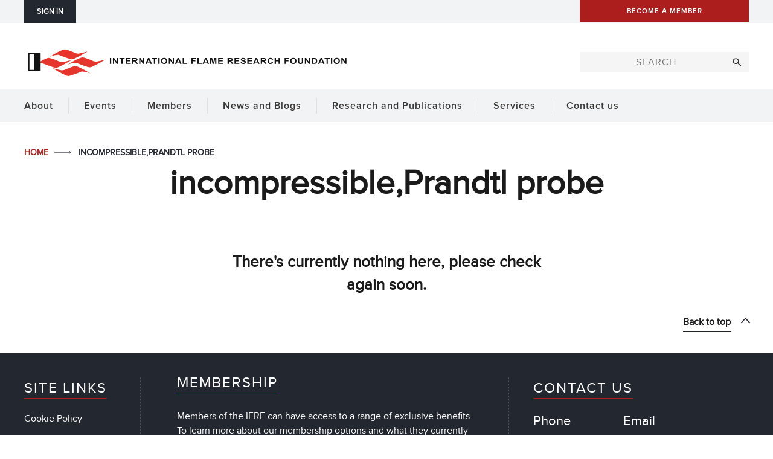

--- FILE ---
content_type: text/css
request_url: https://ifrf.net/wp-content/plugins/esp-tools/esp-tools/esp-form-helper/css/admin.css?ver=6.8.3
body_size: 1673
content:
/* Media Uploader */

.esp_media_uploader {
	max-width:300px;
}

.esp_media_uploader img {
	width: 100%;
	height:auto;
}

#ui-datepicker-div {
	display:none;
}

.esp-admin-widget-section{
	width: 47.5%;
	float: left;
	display: block;
	padding-right: 2.5%;
}
.esp-admin-widget-section:nth-child(even){
	padding-right: 0%;
	padding-left: 2.5%;
}
.esp-clear-both{
	width: 100%;
	clear: both;
	display: block;
}
.esp-no-label{
	height: 16px;
	width: 100%;
	display: inline-block;
	margin-top: 1em;
	margin-bottom: 0.4em;
}

.form-field-file_upload_standard input[type="file"] {
	width: 0.1px;
	height: 0.1px;
	opacity: 0;
	overflow: hidden;
	position: absolute;
	z-index: -1;	
}

.form-field-file_upload_standard label.button {
	vertical-align:inherit;
}

.esp-admin-metabox .error {
	border-left: 0;
	margin: 0 0 10px;
    border: 0;
    box-shadow: none;
    padding: 0;
}

.esp-admin-metabox .error input,
.esp-form .error input {
	border: 1px solid red;
}

.esp-admin-metabox .error:after,
.esp-form .error:after {
	content: "Please complete this field";
	float: right;
	color: red;
	font-size: 12px;
}

.esp-admin-metabox .error:after {
	width: 100%;
    margin: 5px 0 10px;
}

.esp-form .form-field-email.error:after {
	content: "Please enter a valid email address";
}

.esp-form .form-field-select.error:after,
.esp-form .form-field-checkbox.error:after,
.esp-form .form-field-radio.error:after {
	content: "Please select an option above";
}

.esp-form .form-field-password.error:after {
	content: "Passwords need to match";
}

.payment_error {
	float: right;
	color: red;
	font-size: 12px;
}

.esp_error_notices {
	color: red;
}


.form-field-header > * {
	margin: 0;
}

--- FILE ---
content_type: text/css
request_url: https://ifrf.net/wp-content/themes/esp-useful/css/common.css?ver=v2-104-3
body_size: 199758
content:
/* = Site Setup
-------------------------------------------------------------- */

@-ms-viewport{ width: device-width; /* Stops Windows Mobile from trying to scale EVERYTHING to 320px*/ }

* {
	background: none repeat scroll 0 0 transparent;
	border: 0 none;
	margin: 0;
	outline: 0 none;
	padding: 0;
	vertical-align: baseline;
	word-wrap: break-word;
	border-collapse: collapse;
}

*, *:after, *:before {
	box-sizing: border-box;
}

*:focus, *:active { outline: none; }

html, body, #esp-site-wrap, #esp-site-wrap .fill-height {
	height: 100%;
	min-height: 100%;
}

.fill-width {
	width: 100%;
	min-width: 100%;	
}
gallery.gallery-logo,
#esp-site-wrap {
	height: auto;
	max-width: 100%;
	overflow: hidden;
	width: 100%;
	position:relative;
}


html {
	font-size: 62.5%;
	width:100%;
	margin:0;
	max-width:100%;
	font-family: sans-serif;
	overflow-x:hidden;
	overflow-y:scroll;
	-webkit-text-size-adjust: 100%;
	-ms-text-size-adjust: 100%;
	webkit-backface-visibility: hidden;
	-moz-backface-visibility: hidden;
	-ms-backface-visibility: hidden;
	-webkit-overflow-scrolling: touch;
	-ms-overflow-style: scrollbar;
}

body {
	margin: 0;
	min-width:320px;
	position:static!important;
	-webkit-tap-highlight-color:rgba(0,0,0,0);
	-webkit-font-smoothing: antialiased;
	-moz-tap-highlight-color:rgba(0,0,0,0); 
	-moz-font-smoothing: antialiased;
	-ms-tap-highlight-color:rgba(0,0,0,0); 
	-ms-font-smoothing: antialiased;
}

body {
	font-size: 1.6em; /* 16px */
	line-height: 1.5; /* 1.5 X 16 = 24px */
	font-family:Arial,Helvetica,sans-serif;
}

.state-indicator {
	border: 0 none;
	clip: rect(0px, 0px, 0px, 0px);
	height: 1px;
	margin: -1px;
	overflow: hidden;
	padding: 0;
	position: absolute;
	width: 1px;
}

@media all and (min-width: 1025px) { .state-indicator:before { content: "desktop"; } }
@media all and (min-width: 768px) and (max-width: 1024px){ .state-indicator:before { content: "tablet"; } }
@media (max-width: 767.999px) { .state-indicator:before { content: "mobile"; } }


/* = Icon Font
-------------------------------------------------------------- */

@font-face {
	font-family: 'icomoon';
	src:url("../fonts/icomoon.eot?#iefix") format("embedded-opentype"), url("../fonts/icomoon.woff") format("woff"), url("../fonts/icomoon.ttf") format("truetype"), url("../fonts/icomoon.svg#icomoon") format("svg");
	font-weight: normal;
	font-style: normal;
}

[class*="esp-social-icon"] {
	font-family: 'icomoon' !important;
	speak: none;
	font-style: normal;
	font-weight: normal;
	font-variant: normal;
	text-transform: none;
	line-height: 1;
	-webkit-font-smoothing: antialiased;
	-moz-osx-font-smoothing: grayscale;
}

/* Icon Circle */

[class*="esp-social-circle"] {
	border: 1px solid;
	border-radius: 50%;
	display: inline-block;
	padding: 13px;
	vertical-align: middle;
}


[class*="esp-social-circle"] [class*="esp-social-icon"] {
	display: block;
	height: 0;
	padding-bottom: 100%;
	position: relative;
	text-align: center;
	font-size:1.3em
}

[class*="esp-social-circle"] [class*="esp-social-icon"]::before {
	vertical-align: top;
}

.dark-background [class*="esp-social-circle"] { border-color:#FFF;}
.dark-background .fill-colors [class*="esp-social-circle"] {background-color:#FFF; border-color: #fff;}
.dark-background .fill-colors [class*="esp-social-circle"] [class*="esp-social-icon"] {color:currentColor;}

.fill-colors [class*="esp-social-circle"],
.social-colors [class*="esp-social-circle"],
html .social-colors-hover [class*="esp-social-circle"]:hover {
    background-color: currentcolor;
	border-color: currentcolor;
}

.esp-social-icon-link:before { content: "\e9cb"; }
.esp-social-icon-attachment:before { content: "\e9cd"; }
.esp-social-icon-mail:before { content: "\e900"; }
.esp-social-icon-home:before { content: "\e902"; }
.esp-social-icon-price:before { content: "\e935"; }
.esp-social-icon-phone:before { content: "\e942"; }
.esp-social-icon-bubble:before { content: "\e96b"; }


.esp-social-icon-amazon:before { content: "\ea87"; }
.social-colors .esp-social-circle-amazon, html .social-colors-hover .esp-social-circle-amazon:hover { background-color:#F8981D; border-color:#F8981D; }
.social-colors .esp-social-icon-amazon, html .social-colors-hover .esp-social-icon-amazon:hover { color:#F8981D; }
.esp-social-icon-google-plus:before { content: "\ea8b"; }
.social-colors .esp-social-circle-google-plus, html .social-colors-hover .esp-social-circle-google-plus:hover { background-color:#DB4437; border-color:#DB4437; }
.social-colors .esp-social-icon-google-plus, html .social-colors-hover .esp-social-icon-google-plus:hover { color:#DB4437; }
.esp-social-icon-facebook:before { content: "\ea90"; }
.social-colors .esp-social-circle-facebook, html .social-colors-hover .esp-social-circle-facebook:hover { background-color:#4867AA; border-color:#4867AA; }
.social-colors .esp-social-icon-facebook, html .social-colors-hover .esp-social-icon-facebook:hover { color:#4867AA; }
.esp-social-icon-instagram:before { content: "\ea92"; }
.social-colors .esp-social-circle-instagram, html .social-colors-hover .esp-social-circle-instagram:hover { background-color:#D0348E; border-color:#D0348E; }
.social-colors .esp-social-icon-instagram, html .social-colors-hover .esp-social-icon-instagram:hover { color:#262626; }
.esp-social-icon-spotify:before { content: "\ea94"; }
.social-colors .esp-social-circle-spotify, html .social-colors-hover .esp-social-circle-spotify:hover { background-color:#1DB954; border-color:#1DB954; }
.social-colors .esp-social-icon-spotify, html .social-colors-hover .esp-social-icon-spotify:hover { color:#1DB954; }
.esp-social-icon-twitter:before { content: "\ea96"; }
.social-colors .esp-social-circle-twitter, html .social-colors-hover .esp-social-circle-twitter:hover { background-color:#1DA1F2; border-color:#1DA1F2; }
.social-colors .esp-social-icon-twitter, html .social-colors-hover .esp-social-icon-twitter:hover { color:#1DA1F2; }
.esp-social-icon-vine:before { content: "\ea97"; }
.social-colors .esp-social-circle-vine, html .social-colors-hover .esp-social-circle-vine:hover { background-color:#00bf8f; border-color:#00bf8f; }
.social-colors .esp-social-icon-vine, html .social-colors-hover .esp-social-icon-vine:hover { color:#00bf8f; }
.esp-social-icon-rss:before { content: "\ea9b"; }
.social-colors .esp-social-circle-rss, html .social-colors-hover .esp-social-circle-rss:hover { background-color:#F8991D; border-color:#F8991D; }
.social-colors .esp-social-icon-rss, html .social-colors-hover .esp-social-icon-rss:hover { color:#F8991D; }
.esp-social-icon-youtube:before { content: "\ea9d"; }
.social-colors .esp-social-circle-youtube, html .social-colors-hover .esp-social-circle-youtube:hover { background-color:#E62117; border-color:#E62117; }
.social-colors .esp-social-icon-youtube, html .social-colors-hover .esp-social-icon-youtube:hover { color:#E62117; }
.esp-social-icon-twitch:before { content: "\ea9f"; }
.social-colors .esp-social-circle-twitch, html .social-colors-hover .esp-social-circle-twitch:hover { background-color:#6441A5; border-color:#6441A5; }
.social-colors .esp-social-icon-twitch, html .social-colors-hover .esp-social-icon-twitch:hover { color:#6441A5; }
.esp-social-icon-vimeo:before { content: "\eaa0"; }
.social-colors .esp-social-circle-vimeo, html .social-colors-hover .esp-social-circle-vimeo:hover { background-color:#00B3EC; border-color:#00B3EC; }
.social-colors .esp-social-icon-vimeo, html .social-colors-hover .esp-social-icon-vimeo:hover { color:#00B3EC; }
.esp-social-icon-dribbble:before { content: "\eaa7"; }
.social-colors .esp-social-circle-dribbble, html .social-colors-hover .esp-social-circle-dribbble:hover { background-color:#EB4B8A; border-color:#EB4B8A; }
.social-colors .esp-social-icon-dribbble, html .social-colors-hover .esp-social-icon-dribbble:hover { color:#EB4B8A; }
.esp-social-icon-behance:before { content: "\eaa8"; }
.social-colors .esp-social-circle-behance, html .social-colors-hover .esp-social-circle-behance:hover { background-color:#0057FF; border-color:#0057FF; }
.social-colors .esp-social-icon-behance, html .social-colors-hover .esp-social-icon-behance:hover { color:#0057FF; }
.esp-social-icon-dropbox:before { content: "\eaae"; }
.social-colors .esp-social-circle-dropbox, html .social-colors-hover .esp-social-circle-dropbox:hover { background-color:#007EE5; border-color:#007EE5; }
.social-colors .esp-social-icon-dropbox, html .social-colors-hover .esp-social-icon-dropbox:hover { color:#007EE5; }
.esp-social-icon-github:before { content: "\eab0"; }
.social-colors .esp-social-circle-github, html .social-colors-hover .esp-social-circle-github:hover { background-color:#323131; border-color:#323131; }
.social-colors .esp-social-icon-github, html .social-colors-hover .esp-social-icon-github:hover { color:#323131; }
.esp-social-icon-wordpress:before { content: "\eab4"; }
.social-colors .esp-social-circle-wordpress, html .social-colors-hover .esp-social-circle-wordpress:hover { background-color:#00A0D2; border-color:#00A0D2; }
.social-colors .esp-social-icon-wordpress, html .social-colors-hover .esp-social-icon-wordpress:hover { color:#00A0D2; }
.esp-social-icon-yahoo:before { content: "\eabb"; }
.social-colors .esp-social-circle-yahoo, html .social-colors-hover .esp-social-circle-yahoo:hover { background-color:#470198; border-color:#470198; }
.social-colors .esp-social-icon-yahoo, html .social-colors-hover .esp-social-icon-yahoo:hover { color:#470198; }
.esp-social-icon-apple:before { content: "\eabe"; }
.social-colors .esp-social-circle-apple, html .social-colors-hover .esp-social-circle-apple:hover { background-color:#A6B1B7; border-color:#A6B1B7; }
.social-colors .esp-social-icon-apple, html .social-colors-hover .esp-social-icon-apple:hover { color:#A6B1B7; }
.esp-social-icon-android:before { content: "\eac0"; }
.social-colors .esp-social-circle-android, html .social-colors-hover .esp-social-circle-android:hover { background-color:#85C048; border-color:#85C048; }
.social-colors .esp-social-icon-android, html .social-colors-hover .esp-social-icon-android:hover { color:#85C048; }
.esp-social-icon-windows:before { content: "\eac2"; }
.social-colors .esp-social-circle-windows, html .social-colors-hover .esp-social-circle-windows:hover { background-color:#0078D7; border-color:#0078D7; }
.social-colors .esp-social-icon-windows, html .social-colors-hover .esp-social-icon-windows:hover { color:#0078D7; }
.esp-social-icon-soundcloud:before { content: "\eac3"; }
.social-colors .esp-social-circle-soundcloud, html .social-colors-hover .esp-social-circle-soundcloud:hover { background-color:#FF6A22; border-color:#FF6A22; }
.social-colors .esp-social-icon-soundcloud, html .social-colors-hover .esp-social-icon-soundcloud:hover { color:#FF6A22; }
.esp-social-icon-skype:before { content: "\eac5"; }
.social-colors .esp-social-circle-skype, html .social-colors-hover .esp-social-circle-skype:hover { background-color:#009EE5; border-color:#009EE5; }
.social-colors .esp-social-icon-skype, html .social-colors-hover .esp-social-icon-skype:hover { color:#009EE5; }
.esp-social-icon-wikipedia:before { content: "\eac8"; }
.social-colors .esp-social-circle-wikipedia, html .social-colors-hover .esp-social-circle-wikipedia:hover { background-color:#000; border-color:#000; }
.social-colors .esp-social-icon-wikipedia, html .social-colors-hover .esp-social-icon-wikipedia:hover { color:#000; }
.esp-social-icon-linkedin:before { content: "\eaca"; }
.social-colors .esp-social-circle-linkedin, html .social-colors-hover .esp-social-circle-linkedin:hover { background-color:#0177B5; border-color:#0177B5; }
.social-colors .esp-social-icon-linkedin, html .social-colors-hover .esp-social-icon-linkedin:hover { color:#0177B5; }
.esp-social-icon-pinterest:before { content: "\ead1"; }
.social-colors .esp-social-circle-pinterest, html .social-colors-hover .esp-social-circle-pinterest:hover { background-color:#BD081C; border-color:#BD081C; }
.social-colors .esp-social-icon-pinterest, html .social-colors-hover .esp-social-icon-pinterest:hover { color:#BD081C; }

.fill-colors [class*="esp-social-circle"] [class*="esp-social-icon"],
.social-colors [class*="esp-social-circle"] [class*="esp-social-icon"],
html .social-colors-hover [class*="esp-social-circle"]:hover [class*="esp-social-icon"] {
	color:#FFF;
}

[class*="esp-social-circle"],
[class*="esp-social-icon"] {
	transition: all 0.2s ease-in-out 0s;
}

.esp-social-large [class*="esp-social-circle"],
[class*="esp-social-circle"].esp-social-large {
	padding:14px;
}	

.esp-social-large [class*="esp-social-circle"] [class*="esp-social-icon"],
[class*="esp-social-circle"].esp-social-large [class*="esp-social-icon"],
[class*="esp-social-icon"].esp-social-large {
	font-size: 1.6em;
}					


/* = HTML5 Resets
-------------------------------------------------------------- */

article, aside, details, figcaption, figure, footer, header, hgroup, main, menu, nav, section, summary { display: block; }
audio, canvas, progress, video { display: inline-block; vertical-align: baseline; }
audio:not([controls]) { display: none; height: 0; }
[hidden], template { display: none; }
video {	height: auto; max-width: 100%; }

/* = Input Resets
-------------------------------------------------------------- */

button,
input,
optgroup,
select,
textarea {
 margin: 0;
 font: inherit;
 color: inherit;
}
button { overflow: visible; }

button,
select { text-transform: none; }

select {-webkit-appearance:none}

button,
html input[type="button"],
input[type="reset"],
input[type="submit"] {
	cursor: pointer;
}

input[type="submit"]::-moz-focus-inner,
input[type="button"]::-moz-focus-inner {
	border : 0px;
	padding: 0;
}

button[disabled],
html input[disabled] { cursor: default; }

button::-moz-focus-inner,
input::-moz-focus-inner {
 padding: 0;
 border: 0;
}

input { line-height: normal; }

input[type="checkbox"],
input[type="radio"] {
 -webkit-box-sizing: border-box;
	 -moz-box-sizing: border-box;
		 box-sizing: border-box;
 padding: 0;
}

input[type="number"]::-webkit-inner-spin-button,
input[type="number"]::-webkit-outer-spin-button { height: auto; }

input[type="search"] {
 -webkit-box-sizing: content-box;
	 -moz-box-sizing: content-box;
		 box-sizing: content-box;
}

input:not([type="radio"]):not([type="checkbox"]), textarea { -webkit-appearance: none; }
input[type=submit], input[type="button"], input[type="reset"] { -webkit-border-radius:0px; }


html .button.button-disabled {
    cursor: default;
}

/* = Common Third Party Fixes - Move this out of common?
-------------------------------------------------------------- */

#swipebox-overlay * { word-wrap:normal; } /* Fix for Lightbox Plugin in IE */

body .skiptranslate iframe { display:none!important; }/* Stops Google Translate streching your page like mad man */
body .the-content_dynamic-central .g-recaptcha iframe { padding:0!important;  }

/* Google Maps */
body .gm-style-cc * { word-wrap: normal!important; } /* Fix for Google Maps in IE */
@media (max-width: 767px) {
	#google-map .info-window { width: 200px !important; }
	#google-map .info-window img { display:none; }
}
@media all and (max-width: 550px) {
	html #google-map-canvas-wrap { padding-top: 92.7%; }
}

#map_directions table img {
	max-width:none;
	padding:0!important;
}

/* Useful Theme 2.0 Default Styles */

	/* Dynamic Central */

	html body .the-content_dynamic-central .loop-inner .the-content-container #google-map-wrap {
		margin-left: auto;
		margin-right: auto;
		max-width: 1200px;
	}
			
	html body .the-content_dynamic-central .loop-inner .the-content-container #map_directions {
		margin: 0 auto;
		max-width: 1000px;
	}		
				
	html body .the-content_dynamic-central .loop-inner .the-content-container #google-map-directions {
		padding: 0 20px;
	}
			
	/* The Map */
			
	#google-map-canvas-wrap {
		padding-top: 61.8%;
	}

	@media all and (min-width: 1025px) {
		html body #google-map-canvas-wrap {
			padding-top: 56.25%;
		}
	}

	@media all and (max-width: 1024px) {
		html body #google-map-wrap {
			padding-bottom: 0;
		}
	}
	
	@media all and (min-width: 1025px) {
		html body #google-map-wrap {
			margin-bottom: 40px!important;
		}

	}
			
					
	/* Directions Form */	
			
	html body #directions_status {
		margin-top: 0px;
	}

	html body #directions_status[class*="alert-"] {
		margin-top: 30px;
	}
	html body #directions_status.alert-error {
		margin-bottom: 0px;
	}		


	html body form#get-directions {
		padding-left: 0;
		padding-right: 0;
	}
			
	/* Directions */
			
	html body #map_directions {
		margin-top: 0!important;
	}
	html body #map_directions > div {
		margin-top: 20px;
	}
		
	.adp-directions tr > td:first-of-type { display: none!important; }

	#map_directions * { border-left: medium none!important; border-right: medium none!important; border-top: medium none!important; }

	html body .adp-directions { margin: 25px auto!important; }

	html body #map_directions * { font-family: inherit!important; }

	#map_directions .adp b, #map_directions .adp-list b { font-weight: 700!important; }

	html body .adp-placemark {
		margin: 0 auto 20px!important;
		background:none;
	}
	html body .adp-summary, html body .adp-legal {
		padding:0;
	}
	html body .adp-directions {
		margin: 0 auto 1em;
	}
	html body .adp-step, html body .adp-substep {
		padding: 12px 10px;
	}


	/* Additional */

	html body #google-map-print {
		text-align: center;
		text-transform: uppercase;
	}
			
	html body #google-map-mobile {
		margin:0 0 10px!important;
	}

	/*Desktop Only*/
	@media all and (min-width: 1025px) {
		html body #google-map-mobile {
			display: none;
		}
	}
			
	/* Map Functionality Buttons */
	
	@media (max-width: 767px) {
		html body #google-map-wrap .map-reset.map-button {
			display: none;
		}
	}
			
	@media all and (max-width: 1024px) {
		#google-map-wrap .map-reset, #google-map-wrap .map-navigation .map-prev, #google-map-wrap .map-navigation .map-next {
			background-color: rgba(44, 47, 54, 0.8);
		}
	}

/* Common ESP JS */

/* Flickity Slideshow */

ul.flickity-enabled {margin-top:0;}

html body .flickity-enabled,
html body .flickity-enabled .column.slide { margin-bottom:0px!important; }

/*
.flickity-enabled > .flickity-viewport > .flickity-slider > .slide > .absolute-fill { position:fixed; left:inherit; }
@media all and (-ms-high-contrast: none), (-ms-high-contrast: active) {
	.flickity-enabled > .flickity-viewport > .flickity-slider > .slide > .absolute-fill { position:absolute; left:0; }	 
}*/

.flickity-viewport {
	transition: height 0.3s;
}

html .flickity-page-dots {
	bottom: 0;
	display: block;
	/*clear: both;*/
	margin: 0;
	text-align: center;
	cursor: pointer;
	position: relative;
}

html .flickity-page-dots li.dot {
	display: inline-block;
	list-style: none;
    height: 8px;
	background-color: transparent;
	border:1px solid black;
	width: 8px;
    margin: 20px 8px 0;
	border-radius: 50%;
	opacity:0.5;
	transform:scale(1.1);
	transition:all 0.3s ease-in-out 0s;
}

html .flickity-page-dots li:hover {
	opacity:1;
}

html .flickity-page-dots li.dot.is-selected {
	opacity:1;
	transform:scale(1.5);
	background:#000;	
}

/* Flickity Page Numbers */

html body .flickity-page-number .flickity-page-dots {
    bottom: 0;
    display: table;
    margin: 0 auto;
    position: relative;
    width: auto;
	counter-reset: decimal;
}

html body .flickity-page-number .flickity-page-dots li.dot {
    background-color: transparent;
    border: medium none;
    border-radius: 0;
    height: auto;
    list-style: none;
    margin: 30px 0 0;
    opacity: 0.4;
    transform: scale(1);
    width: auto;
  	display:list-item;
  	float:left;
	counter-increment: decimal;
}
/*Desktop Only
@media all and (min-width: 768px) {
	html body .flickity-page-number .flickity-page-dots {
		top: 100%;
		left: 0;
		right: 0;
		position:absolute;
	}
}
*/
/*Mobile Only*/
@media (max-width: 767px) {
	html body .flickity-page-number .flickity-page-dots { font-size: 0.8em; }
	html body .flickity-page-number .flickity-page-dots li.dot { margin: 25px 0 0; }
	html body .flickity-enabled.dots-inside .flickity-page-dots {padding:10px 0 15px !important;}
}



html body .flickity-page-number .flickity-page-dots .dot:last-of-type::after {
    margin-right: 0;
}
html body .flickity-page-number .flickity-page-dots .dot::after {
    background-color: currentColor;
    content: "";
    display: inline-block;
    height: 1px;
    margin: 0 10px;
    position: relative;
    transition: width 0.3s ease-in-out 0s;
    vertical-align: middle;
    width: 0;
}

html body .flickity-page-number .flickity-page-dots .dot.is-selected::after { width: 40px; }

/*Mobile Only*/
@media (max-width: 767px) { 
	html body .flickity-page-number .flickity-page-dots .dot.is-selected::after { width: 20px; }
}

html body .flickity-page-number .flickity-page-dots li.dot.is-selected {
    opacity: 1;
    transform: scale(1);
    background-color:transparent;
}
	
html body .flickity-page-number .flickity-page-dots li.dot::before {
    content: "0" counter(decimal, decimal);
}

/* LM - Everything 10+ doesn't need a leading zero... */
html body .flickity-page-number .flickity-page-dots li.dot:nth-child(n+10)::before {
	content: counter(decimal, decimal);
}

/* INSIDE DOTS */

.flickity-enabled.dots-inside .flickity-page-dots {
	position:absolute;
	bottom:0;
	padding:30px 0 20px!important;
	margin:0!important;
	height:auto!important;
}
.flickity-enabled.dots-inside .flickity-page-dots:before {
	content:"";
	background:linear-gradient(to bottom, transparent 0%, rgba(0, 0, 0, 1) 100%);
	position:absolute;
	top:0; left:0; width:100%; height:100%;
	transition:opacity 0.3s ease-in-out 0s;
	opacity:0.3;
}

.flickity-enabled.dots-inside:hover .flickity-page-dots:before {
	opacity:0.6;
}

.flickity-enabled.dots-inside .flickity-page-dots .dot {
	height:8px!important;
	border-color:#FFF!important;
	color:#FFF!important;
}

.flickity-enabled.dots-inside .flickity-page-dots .dot.is-selected { background-color:#FFF!important; }

.flickity-enabled.dots-inside.flickity-page-number .flickity-page-dots { width: 100%; display: block; }
	
.flickity-enabled.dots-inside.flickity-page-number .flickity-page-dots .dot { float: none; display: inline-block; }
.flickity-enabled.dots-inside.flickity-page-number .flickity-page-dots .dot::before { color:currentColor!important; }
.flickity-enabled.dots-inside.flickity-page-number .flickity-page-dots .dot::after { background-color: currentColor!important; }
.flickity-enabled.dots-inside.flickity-page-number .flickity-page-dots .dot.is-selected { background-color:transparent!important; }

/* Variable Image Slider */

.flickity-enabled.equal-height-slider .flickity-viewport img,
.flickity-enabled.equal-height-slider .flickity-viewport .image-ratio  {
    height: 33.3vw;
    max-width: none;
    min-width: 0;
    width: auto;
}

@media all and (min-width: 1025px) {
	.flickity-enabled.equal-height-slider .flickity-viewport img,
	.flickity-enabled.equal-height-slider .flickity-viewport .image-ratio { height:33.3vw!important; width:auto!important; min-width:0!important; max-width: none!important; }
	.flickity-enabled.equal-height-slider .flickity-viewport .image-ratio.image-ratio-portrait { width: calc(33.3vw / 1.5)!important; }
	.flickity-enabled.equal-height-slider .flickity-viewport .image-ratio.image-ratio-landscape { width: calc(33.3vw * 1.5)!important; }
	
	html body .flickity-enabled.equal-height-slider .flickity-viewport .image-ratio img {width:100%!important; height:100%!important; opacity: 0;}
}
@media all and (min-width: 768px) and (max-width: 1024px){
	.flickity-enabled.equal-height-slider .flickity-viewport img,
	.flickity-enabled.equal-height-slider .flickity-viewport .image-ratio { height:50vw!important; width:auto!important; min-width:0; max-width: none!important; }
	.flickity-enabled.equal-height-slider .flickity-viewport .image-ratio.image-ratio-portrait { width: calc(50vw / 1.5)!important; }
	.flickity-enabled.equal-height-slider .flickity-viewport .image-ratio.image-ratio-landscape { width: calc(50vw * 1.5)!important; }
	
	html body .flickity-enabled.equal-height-slider .flickity-viewport .image-ratio img {width:100%!important; height:100%!important; opacity: 0;}
}
@media (max-width: 767px) {
	.flickity-enabled.equal-height-slider .flickity-viewport img,
	.flickity-enabled.equal-height-slider .flickity-viewport .image-ratio {height:66.6vw!important; width:auto!important; min-width:0!important; max-width: none!important; }
	.flickity-enabled.equal-height-slider .flickity-viewport .image-ratio.image-ratio-portrait { width: calc(66.6vw / 1.5)!important; }
	.flickity-enabled.equal-height-slider .flickity-viewport .image-ratio.image-ratio-landscape { width: calc(66.6vw * 1.5)!important; }
	
	html body .flickity-enabled.equal-height-slider .flickity-viewport .image-ratio img {width:100%!important; height:100%!important; opacity: 0;}
}

html body .flickity-enabled.equal-height-slider .flickity-viewport img.zoomImg {
	height: auto !important;
}

/* Flickity Fade CSS */

.flickity-slider.slider-fade { transform: none !important; }
.flickity-slider.slider-fade > * { left: 0 !important; opacity: 0; transition: opacity 0.6s ease-in-out; z-index: -1; }
.flickity-slider.slider-fade > *.is-selected { opacity: 1; z-index: 0; } 

@media all and (min-width: 1025px) {
	html .flickity-slider.desktop-slider-fade { transform: none !important; }
	html .flickity-slider.desktop-slider-fade > * { left: 0 !important; opacity: 0; transition: opacity 0.6s ease-in-out; z-index: -1; }
	html .flickity-slider.desktop-slider-fade > *.is-selected { opacity: 1; z-index: 0;} 
}
@media all and (min-width: 768px) and (max-width: 1024px) {
	html .flickity-slider.tablet-slider-fade { transform: none !important; }
	html .flickity-slider.tablet-slider-fade > * { left: 0 !important; opacity: 0; transition: opacity 0.6s ease-in-out; z-index: -1;}
	html .flickity-slider.tablet-slider-fade > *.is-selected { opacity: 1; z-index: 0;} 
}
@media (max-width: 767px) {
	html .flickity-slider.mobile-slider-fade { transform: none !important; }
	html .flickity-slider.mobile-slider-fade > * { left: 0 !important; opacity: 0; transition: opacity 0.6s ease-in-out; z-index: -1;}
	html .flickity-slider.mobile-slider-fade > *.is-selected { opacity: 1; z-index: 0;} 
}


/* Absolute Slider */

.absolute-slider.flickity-enabled,
.absolute-slider.flickity-enabled .flickity-viewport,
.absolute-slider.flickity-enabled .flickity-slider,
.absolute-slider.flickity-enabled .slide,
.absolute-slider.flickity-enabled [class*="background"],
.absolute-slider.flickity-enabled .img,
.absolute-slider.flickity-enabled noscript {
	height: 100% !important;
}

	
@media all and (min-width: 1025px) {
	html .desktop-absolute-slider.flickity-enabled,
	html .desktop-absolute-slider.flickity-enabled .flickity-viewport,
	html .desktop-absolute-slider.flickity-enabled .flickity-slider,
	html .desktop-absolute-slider.flickity-enabled .slide,
	html .desktop-absolute-slider.flickity-enabled [class*="background"],
	html .desktop-absolute-slider.flickity-enabled .img,
	html .desktop-absolute-slider.flickity-enabled noscript {
		height: 100% !important;
	}
}
@media all and (min-width: 768px) and (max-width: 1024px){
	html .tablet-absolute-slider.flickity-enabled,
	html .tablet-absolute-slider.flickity-enabled .flickity-viewport,
	html .tablet-absolute-slider.flickity-enabled .flickity-slider,
	html .tablet-absolute-slider.flickity-enabled .slide,
	html .tablet-absolute-slider.flickity-enabled [class*="background"],
	html .tablet-absolute-slider.flickity-enabled .img,
	html .tablet-absolute-slider.flickity-enabled noscript {
		height: 100% !important;
	}
}
@media (max-width: 767px) {
	html .mobile-absolute-slider.flickity-enabled,
	html .mobile-absolute-slider.flickity-enabled .flickity-viewport,
	html .mobile-absolute-slider.flickity-enabled .flickity-slider,
	html .mobile-absolute-slider.flickity-enabled .slide,
	html .mobile-absolute-slider.flickity-enabled [class*="background"],
	html .mobile-absolute-slider.flickity-enabled .img,
	html .mobile-absolute-slider.flickity-enabled noscript {
		height: 100% !important;
	}
}

/* Zoom Gallery */

.zoom-slider.flickity-enabled .slide .background-cover { transition: transform 0s linear 0.6s; transform: scale(1); }
.zoom-slider.flickity-enabled .slide.is-selected .background-cover { transition: transform 8s cubic-bezier(0.19, 1, 0.22, 1) 0s; transform: scale(1.06); }
@media all and (min-width: 1025px) { 
	html .desktop-zoom-slider.flickity-enabled .slide .background-cover { transition: transform 0s linear 0.6s; transform: scale(1); }
	html .desktop-zoom-slider.flickity-enabled .slide.is-selected .background-cover { transition: transform 8s cubic-bezier(0.19, 1, 0.22, 1) 0s; transform: scale(1.06); }
}
@media all and (min-width: 768px) and (max-width: 1024px) { 
	html .tablet-zoom-slider.flickity-enabled .slide .background-cover { transition: transform 0s linear 0.6s; transform: scale(1); }
	html .tablet-zoom-slider.flickity-enabled .slide.is-selected .background-cover { transition: transform 8s cubic-bezier(0.19, 1, 0.22, 1) 0s; transform: scale(1.06); }
}
@media (max-width: 767px) {
	html .mobile-zoom-slider.flickity-enabled .slide .background-cover { transition: transform 0s linear 0.6s; transform: scale(1); }
	html .mobile-zoom-slider.flickity-enabled .slide.is-selected .background-cover { transition: transform 8s cubic-bezier(0.19, 1, 0.22, 1) 0s; transform: scale(1.06); }
}

/* Featured Slider  */

.featured-slider .slide .featured-slide { transform:scale(0.7); transform-origin:center; opacity:0.8; transition:all 0.28s ease-in-out 0s; }
.featured-slider .slide.is-selected .featured-slide { transform:scale(1); opacity:1; }
@media all and (min-width: 1025px) { 
	html .deskrop-featured-slider .slide .featured-slide { transform:scale(0.7); transform-origin:center; opacity:0.8; transition:all 0.28s ease-in-out 0s; }
	html .deskrop-featured-slider .slide.is-selected .featured-slide { transform:scale(1); opacity:1; }
}
@media all and (min-width: 768px) and (max-width: 1024px) { 
	html .deskrop-featured-slider .slide .featured-slide { transform:scale(0.7); transform-origin:center; opacity:0.8; transition:all 0.28s ease-in-out 0s; }
	html .deskrop-featured-slider .slide.is-selected .featured-slide { transform:scale(1); opacity:1; }
}
@media (max-width: 767px) {
	html .deskrop-featured-slider .slide .featured-slide { transform:scale(0.7); transform-origin:center; opacity:0.8; transition:all 0.28s ease-in-out 0s; }
	html .deskrop-featured-slider .slide.is-selected .featured-slide { transform:scale(1); opacity:1; }
}

.flickity-enabled.image-slider .flickity-viewport .slide,
.flickity-enabled.image-slider .flickity-viewport .slide img { margin-bottom:0!important; }

/* iPhone Slider */

.slider-iphone-center .mobile-web {
    background-repeat: no-repeat;
    border-radius: 3px;
    height: 70.6%;
    left: 10.7%;
    margin: 0;
    overflow: hidden;
    position: absolute;
    top: 14.5%;
    width: 78.5%;
	transition:opacity 0.3s ease-in-out 0s;
	opacity:0.4;
	background-size:cover!important;
	background-position: center top;
}
    
.slider-iphone-center .is-selected .mobile-web { opacity:1; }
.slider-iphone-center .is-selected .mobile-web [class*="overlay"] { opacity:0!important; }
html .mobile-web video { border-radius:3px; }

/* In Editor Gallery */
@media all and (min-width: 1025px) {
	.slideshow-image-container {
		display: table;
		width:100%;
	}

	.slideshow-image img {
		margin: 0 auto;
		max-height: 100%;
		max-width: 100%;
		display:block;
	}

	.slideshow-image {
		display: table-cell;
		vertical-align: middle;
	}

}

.esp-galleries.fullscreen-enabled .gallery-masonry img {
	cursor: pointer;
}

/* Dots Fix on In-Mobile Gallery Type */
html body .flickity-enabled.slider-iphone-center .flickity-viewport + .flickity-page-dots {
    bottom: -20px;
    left: 50%;
    position: absolute;
    transform: translateX(-50%);
}

html body .dot:first-of-type:last-of-type {
    display: none !important;
}

/* Flickity overflow hidden */

.flickity-viewport-overflow-visible .flickity-viewport { overflow: visible !important; }
.flickity-viewport-overflow-scroll .flickity-viewport { overflow: scroll !important; }
.flickity-viewport-overflow-hidden .flickity-viewport { overflow: hidden !important; }

@media all and (min-width: 1025px) {
	.desktop-flickity-viewport-overflow-visible .flickity-viewport { overflow: visible !important; }
	.desktop-flickity-viewport-overflow-scroll .flickity-viewport { overflow: scroll !important; }
	.desktop-flickity-viewport-overflow-hidden .flickity-viewport { overflow: hidden !important; }
}
@media all and (min-width: 768px) and (max-width: 1024px) {
	.tablet-flickity-viewport-overflow-visible .flickity-viewport { overflow: visible !important; }
	.tablet-flickity-viewport-overflow-scroll .flickity-viewport { overflow: scroll !important; }
	.tablet-flickity-viewport-overflow-hidden .flickity-viewport { overflow: hidden !important; }
}
@media (max-width: 767px) {
	.mobile-flickity-viewport-overflow-visible .flickity-viewport { overflow: visible !important; }
	.mobile-flickity-viewport-overflow-scroll .flickity-viewport { overflow: scroll !important; }
	.mobile-flickity-viewport-overflow-hidden .flickity-viewport { overflow: hidden !important; }
}

html .flickity-prev-next-button.previous { left:20px; }
html .flickity-prev-next-button.next { right:20px; }

html .flickity-prev-next-button { background-color:rgba(255,255,255, 0); padding:0; }
html .flickity-prev-next-button:hover { background-color:rgba(255,255,255, 0.75); }
html .flickity-prev-next-button svg path { fill:rgba(0,0,0,1); }

html .slider-block-arrows .flickity-prev-next-button { height:100%; border-radius: 0;}
html .slider-block-arrows .flickity-prev-next-button { background-color:rgba(0,0,0,0.9); }
html .slider-block-arrows .flickity-prev-next-button:hover { background-color:rgba(0,0,0,1); }
html .slider-block-arrows .flickity-prev-next-button svg { top: 0; height: 100%; }
html .slider-block-arrows .flickity-prev-next-button svg path { fill:rgba(255,255,255, 1); top: 0; height: 100%; }

html .slider-block-arrows .flickity-prev-next-button.previous { left:0; }
html .slider-block-arrows .flickity-prev-next-button.next { right:0; }

/*Mobile Only*/
@media (max-width: 767px) {
	
	html button.flickity-prev-next-button {width:44px!important;}
	html .flickity-prev-next-button.previous {left:10px;}
	html .flickity-prev-next-button.next {right:10px;}
	
	html .flickity-prev-next-button svg {
		transform: scale(0.75);
	}
}

/* FLICKITY BLOCK CONTROL */

.slider-control-fill {
	position: absolute;
	top: 0;
	height: 100%;
	width: 50%;
	z-index: 1;
	left: 0;
	cursor: pointer;
}
.slider-control-fill-next {
	left: 50%;
}

/*Desktop Only*/
@media all and (min-width: 1025px) {
	.desktop-slider-control-fill {
		position: absolute;
		top: 0;
		height: 100%;
		width: 50%;
		z-index: 1;
		left: 0;
		cursor: pointer;
	}
	.desktop-slider-control-fill-next {
		left: 50%;
	}
}

/*Tablet Only*/
@media all and (min-width: 768px) and (max-width: 1024px){
	.tablet-slider-control-fill {
		position: absolute;
		top: 0;
		height: 100%;
		width: 50%;
		z-index: 1;
		left: 0;
		cursor: pointer;
	}
	.tablet-slider-control-fill-next {
		left: 50%;
	}
}

/*Mobile Only*/
@media (max-width: 767px) {
	.mobile-slider-control-fill {
		position: absolute;
		top: 0;
		height: 100%;
		width: 50%;
		z-index: 1;
		left: 0;
		cursor: pointer;
	}
	.mobile-slider-control-fill-next {
		left: 50%;
	}
}

/* Parallax Scrolling */

html.js div[id*="jarallax-container-"] {
	opacity:0;
	transition: opacity 0.3s ease-in-out 0s; 
}

html.js .parallax-loaded div[id*="jarallax-container-"] {
	opacity:1;	
}

html.js .jarallax-img { display:none; padding-left:0px!important; padding-right:0px!important; }
html.js .parallax-initialized .jarallax-img { display:block; }

/* Shift Containers */

.shift-overlay {position:relative;}
.shift-container {
    height: 100%;
    overflow-x: hidden;
    overflow-y: scroll;
    position: fixed;
    top: 0;
    z-index: 10000;
}

/* = Clear Fixes
-------------------------------------------------------------- */

.clear-fix:before,
.clear-fix:after,
[class*="content-block"]:before,
[class*="content-block"]:after,
.entry-title:before,
.entry-title:after,
form:before,
form:after { content: " "; display: table; }

.clear-fix:after,
[class*="content-block"]:after,
.entry-title::after,
form:after { clear: both; }

.clear-fix,
[class*="content-block"],
form { *zoom: 1; }


/* = Common Element Styles
-------------------------------------------------------------- */

a {	text-decoration:none; background-color: transparent; }
a:active, a:hover { outline: 0; }

.woocommerce #respond input#submit,
.woocommerce a.button,
.woocommerce button.button,
.woocommerce input.button,
input[type="submit"], input[type="button"], input[type="reset"], .button, button {
	border:none;
	clear:both;
	/*width:auto;*/
	height:auto;
	cursor: pointer;
	display: inline-block;
	text-align:center;
	line-height:1em;
	margin-bottom:0px;
	-webkit-appearance:none;
	-moz-appearance:none;
	transition: all 0.3s ease-in-out!important;
	-webkit-transition: all 0.3s ease-in-out!important;
	/* Woocommerce */
	background-image: none;
	box-shadow: none;
	left: auto;
	overflow: visible;
	position: relative;
	text-decoration: none;
	text-shadow: none;
	white-space:normal;	
}

p, ul, ol, dl, address, table, .entry-info, .element-wrap {	margin: -0.375em 0 2em; }

.wp-video, .wp-audio-shortcode {
	margin-bottom:2em;
	max-width:100%;
}

p, ul, ol, dl, address, table, .element-wrap, textarea, button, input, textarea, select { padding: 0; }

strong, b { font-weight: bold; }

em, dfn, i, cite { font-style: italic; }

address { font-style: normal; }

.loop .last article {
	margin-bottom: 0;
	border-bottom:0;
}

ul, ol, dl {
	margin-left: 0em;
	list-style:inside;
	margin-bottom: 2em;
}

ol { list-style-type:decimal }

li > ul, li > ol,
dt > dl, dd > dl,
dt > ul, dd > ul,
dt > ol, dd > ol {
	margin:0.5em 0 0 0;
	padding:0px;
}

ol ol + *, ol ul + *, ol dl + *,
ul ol + *, ul ul + *, ul dl + *,
dl ol + *, dl ul + *, dl dl + * { margin-top: 0; }

html body ol li > *:last-child,
html body ul li > *:last-child,
html body dl li > *:last-child { margin-bottom: 0; }


button,
select { text-transform: none; }

li, dt, dd {
	padding: 0;
	margin: 0 0 0.5em 0;
}

li {
	margin-left: 2em;
	list-style-position:outside;
}

dt { font-weight:bold; }

small, .small {
	font-size: 0.8em;
	margin-bottom: 0.2em;
}

mark {
	font-weight:bold;
}

pre {
	word-break: break-all;
	white-space: pre-wrap;
	overflow: auto;
	padding: 1.2em 1.4em;
	width:auto;
}

sub, sup {
	font-size: 0.75em;
	line-height: 0em;
	position: relative;
	vertical-align: baseline;
}

sub { bottom: -0.25em; }

sup { top: -0.5em; }


abbr, acronym {
	cursor: help;
}

code, kbd, pre, samp {
	font-family: "Courier New", monospace;
	font-size: 1em;
}

hr {
	border-top: solid;
	border-width: 1px;
	clear: both;
	display: block;
	height: 0;
 	-webkit-background-clip: padding-box; /* for Safari */
	background-clip: padding-box; /* for IE9+, Firefox 4+, Opera, Chrome */
	margin-bottom: 2.1885em;
	padding-bottom:-0.2em;
}

hr.hr-clear {
	visibility:hidden;	
}

iframe, embed, object {
	max-width:100%;
	margin-bottom:1em;
	display:block;
}

p iframe, p embed, p object {
	margin-bottom: 0;
	margin-top: 0.375em;
}

/* Line Height Offset */

html body .line-height-offset {
	margin-bottom: -0.375em !important;
	margin-top: -0.375em !important;
}

/*** Blockquotes ***/

body blockquote {
	clear:both;
	margin-top:2em;
	margin-bottom:2em;
}

blockquote em {
	display:block;
	margin-top:15px;
}

blockquote p { display: inline-block; }

blockquote > *:last-of-type {
    margin-bottom: 0;
}

body blockquote.right {
	text-align: right;
	border-left:none;
}

blockquote + * { clear:both; }

@media (max-width: 767px) {
	/*blockquote */
	
	html body blockquote { margin-left:0px; }
	html body blockquote.right { margin-right:0px; }
}

/* = Form Elements
-------------------------------------------------------------- */


fieldset, pre {
    border: medium none;
    margin-bottom: 2em;
    padding: 0;
    position: relative;
}

fieldset > *:last-child,
pre > *:last-child {
	margin-bottom:0!important;
}

legend {
	border: medium none;
	color: #222;
	font-size: 1.6em;
	font-weight: bold;
	margin: -0.375em 0 1.2em;
	padding: 0;
}

html .woocommerce form .form-row label, html .woocommerce-page form .form-row label,
label {
	display: block;
	line-height: normal;
	margin: 0 0 0.6em;
	vertical-align: text-top;
}

input + label.sr-only + input, input + p {
	margin-top:1.625em;
}

.required .star {
	color:#FE6762;
}

input + label {
	margin-top: 1.6em;
}

input[type="checkbox"] + label, input[type="radio"] + label {
	display: inline-block;
	line-height: normal;
	margin-top: -0.115em;
	margin-right:20px;
}
input[type="checkbox"] + label.button, input[type="radio"] + label.button { margin-right:0px; }

button {overflow: visible;}

button,
input,
select,
textarea {
	margin: 0;
	font-size: 100%;
}

select,
button,
.js-button,
input[type="button"],
input[type="reset"],
input[type="submit"],
input[type="radio"],
input[type="checkbox"] {
	cursor: pointer;
}

button::-moz-focus-inner,
input::-moz-focus-inner {
 padding: 0;
 border: 0;
}

input[type="submit"].inline, input[type="button"].inline, input[type="reset"].inline, .button.inline, button.inline {
		margin-right:20px
}

#esp-site-wrap #payment div.payment_box input[type="tel"],
html .woocommerce form .form-row input.input-text, html .woocommerce form .form-row textarea,
textarea, input[type="text"], input[type="password"], input[type="datetime"], input[type="datetime-local"], input[type="date"], input[type="month"], input[type="time"], input[type="week"], input[type="number"], input[type="email"], input[type="url"], input[type="search"], input[type="tel"], input[type="color"], select {
	font-family: inherit;
	font-size: inherit;
	line-height: 1.5em;
	max-width: 100%;
	padding: 10px 12px;
	transition: all 0.3s ease 0s;
	width: 100%;
	outline: 0 none;
}

textarea.square, input[type="text"].square, input[type="password"].square, input[type="datetime"].square, input[type="datetime-local"].square, input[type="date"].square, input[type="month"].square, input[type="time"].square, input[type="week"].square, input[type="number"].square, input[type="email"].square, input[type="url"].square, input[type="search"].square, input[type="tel"].square, input[type="color"].square, select.square, html body input[type="submit"].square, html body input[type="button"].square, html body input[type="reset"].square, html body .button.square, html body button.square{
	border-radius: 0px;
}

select {
	-webkit-appearance: none;
	-moz-appearance: none;
    background-image: url("../images/drop.png");
    background-position: right 16px center;
    background-repeat: no-repeat;
    background-size: 16px auto;
	display: inline;
	zoom: 1;
    padding-right: 48px;
}

optgroup {
 font-weight: bold;
}

input[type="file"] {
	clear: both;
	display: block;
	vertical-align: middle;
	padding:inherit;
	margin:0px;
	padding:0px;
}

#content select + select,
#content select + input, 
#content input + select,
#content input + input,
#content select + p {
	margin-top:1.6em!important;
}

#content input[type="hidden"] + select,
#content input[type="hidden"] + input {
	margin-top:0!important;
}

#content select + ul,
#content select + ol,
#content select + dl,
#content select + table,
#content select + textarea,
#content select + button,
#content select + input,
#content select + textarea,
#content select + select {
	margin-top:1em!important;
}

html .woocommerce form .form-row textarea,
textarea {
	height: 160px;
	min-height: 3em;
	min-width: 3em;
	overflow: auto;
	resize: both;
	vertical-align: top;
}

input[type="radio"], input[type="checkbox"] {
	border: 2px solid #FFFFFF;
	cursor: pointer;
	margin:0 0.6em 0 0;
}

input[type="radio"] + input[type="radio"], input[type="radio"] + input[type="checkbox"], input[type="checkbox"] + input[type="checkbox"], input[type="checkbox"] + input[type="radio"] {
	margin-left: 0;
}

p input[type="submit"], p input[type="button"], p input[type="reset"], p .button, p button {
	margin-bottom:0px;
}

p input[type="submit"] + *, p input[type="button"] + *, p input[type="reset"] + *, p .button + *, p button + * {
	margin-top:1.8em;
}

#login_form input, #join_form input, #password-reset-form input, #reset_form input #tell-a-fiend input {
	max-width:350px;
}

table input, table select, table text-area, table {
	width:100%;
	min-width:inherit;
	max-width:100%;
}

html .borderless-form-fields textarea, html .borderless-form-fields input[type="text"], html .borderless-form-fields input[type="password"], html .borderless-form-fields input[type="datetime"], html .borderless-form-fields input[type="datetime-local"], html .borderless-form-fields input[type="date"], html .borderless-form-fields input[type="month"], html .borderless-form-fields input[type="time"], html .borderless-form-fields input[type="week"], html .borderless-form-fields input[type="number"], html .borderless-form-fields input[type="email"], html .borderless-form-fields input[type="url"], html .borderless-form-fields input[type="search"], html .borderless-form-fields input[type="tel"], html .borderless-form-fields input[type="color"], html .borderless-form-fields select, html .borderless-form-field, html .border-transparent {
	border-color:transparent!important;
}
/*Desktop Only*/
@media all and (min-width: 1025px) {
	html body .desktop-borderless-form-fields textarea, html body .desktop-borderless-form-fields input[type="text"], html body .desktop-borderless-form-fields input[type="password"], html body .desktop-borderless-form-fields input[type="datetime"], html body .desktop-borderless-form-fields input[type="datetime-local"], html body .desktop-borderless-form-fields input[type="date"], html body .desktop-borderless-form-fields input[type="month"], html body .desktop-borderless-form-fields input[type="time"], html body .desktop-borderless-form-fields input[type="week"], html body .desktop-borderless-form-fields input[type="number"], html body .desktop-borderless-form-fields input[type="email"], html body .desktop-borderless-form-fields input[type="url"], html body .desktop-borderless-form-fields input[type="search"], html body .desktop-borderless-form-fields input[type="tel"], html body .desktop-borderless-form-fields input[type="color"], html body .desktop-borderless-form-fields select, html body .desktop-borderless-form-field, html .desktop-border-transparent {
		border-color:transparent!important;	
	}
}
/*Tablet Only*/
@media all and (min-width: 768px) and (max-width: 1024px){
	html body .tablet-borderless-form-fields textarea, html body .tablet-borderless-form-fields input[type="text"], html body .tablet-borderless-form-fields input[type="password"], html body .tablet-borderless-form-fields input[type="datetime"], html body .tablet-borderless-form-fields input[type="datetime-local"], html body .tablet-borderless-form-fields input[type="date"], html body .tablet-borderless-form-fields input[type="month"], html body .tablet-borderless-form-fields input[type="time"], html body .tablet-borderless-form-fields input[type="week"], html body .tablet-borderless-form-fields input[type="number"], html body .tablet-borderless-form-fields input[type="email"], html body .tablet-borderless-form-fields input[type="url"], html body .tablet-borderless-form-fields input[type="search"], html body .tablet-borderless-form-fields input[type="tel"], html body .tablet-borderless-form-fields input[type="color"], html body .tablet-borderless-form-fields select, html body .tablet-borderless-form-field, html .tablet-border-transparent {
		border-color:transparent!important;	
	}
}

/*Mobile Only*/
@media (max-width: 767px) {
	html body .mobile-borderless-form-fields textarea, html body .mobile-borderless-form-fields input[type="text"], html body .mobile-borderless-form-fields input[type="password"], html body .mobile-borderless-form-fields input[type="datetime"], html body .mobile-borderless-form-fields input[type="datetime-local"], html body .mobile-borderless-form-fields input[type="date"], html body .mobile-borderless-form-fields input[type="month"], html body .mobile-borderless-form-fields input[type="time"], html body .mobile-borderless-form-fields input[type="week"], html body .mobile-borderless-form-fields input[type="number"], html body .mobile-borderless-form-fields input[type="email"], html body .mobile-borderless-form-fields input[type="url"], html body .mobile-borderless-form-fields input[type="search"], html body .mobile-borderless-form-fields input[type="tel"], html body .mobile-borderless-form-fields input[type="color"], html body .mobile-borderless-form-fields select, html body .mobile-borderless-form-field, html .mobile-border-transparent {
		border-color:transparent!important;	
	}
}

/* ESP FORMS */

html body .esp-form > *:last-child {
	padding-bottom:0px;
}

/*** Fancy Check & Radio - To do: Add active for tab users ***/

@keyframes check {
	0% { height: 0; width: 0; }
	25% { height: 0; width: 10px; }
	50% { height: 20px;	width: 10px; }
}

@-webkit-keyframes check {
	0% { height: 0; width: 0; }
	25% { height: 0; width: 10px; }
	50% { height: 20px;	width: 10px; }
}

.fancy-form-elements .form-field-checkbox, .fancy-form-elements .form-field-radio {
	margin-bottom:1em;
}

.fancy-form-elements .form-field-checkbox label, .fancy-form-elements .form-field-radio label {
	margin-right:20px;
}

.fancy-form-elements .form-field-checkbox input + label,
.fancy-form-elements .form-field-radio input + label {
	margin-top:0;
	margin-bottom:1em;
}

.fancy-form-elements .form-field-checkbox input:checked,
.fancy-form-elements .form-field-checkbox input:not(checked),
.fancy-form-elements .form-field-radio input:checked,
.fancy-form-elements .form-field-radio input:not(checked) {
	border: 0 none;
	clip: rect(0px, 0px, 0px, 0px);
	height: 1px;
	margin: -1px;
	overflow: hidden;
	padding: 0;
	position: absolute;
	width: 1px;
}

.fancy-form-elements .form-field-checkbox input:checked + label:before, .fancy-form-elements .form-field-checkbox input:not(checked) + label:before,
.fancy-form-elements .form-field-radio input:checked + label:before, .fancy-form-elements .form-field-radio input:not(checked) + label:before {
	content: "";
	border-radius: 3px;
	border:2px solid #DDDDDD;
	transition: background 0.25s ease-in-out 0s, border-color 0.25s ease-in-out 0s;
	-webkit-transition: background 0.25s ease-in-out 0s, border-color 0.25s ease-in-out 0s;
	-moz-transition: background 0.25s ease-in-out 0s, border-color 0.25s ease-in-out 0s;
	-ms-transition: background 0.25s ease-in-out 0s, border-color 0.25s ease-in-out 0s;
}

.fancy-form-elements .form-field-radio input:checked + label:before, .fancy-form-elements .form-field-radio input:not(checked) + label:before {
	border-radius: 20px;
}


.fancy-form-elements .form-field-checkbox input:hover:not(checked) + label:before,
.fancy-form-elements .form-field-radio input:hover:not(checked) + label:before,
.fancy-form-elements .form-field-checkbox input:focus:not(checked) + label:before,
.fancy-form-elements .form-field-radio input:focus:not(checked) + label:before {
	border-color:#CCC;
}

.fancy-form-elements .form-field-checkbox input:checked + label:before,
.fancy-form-elements .form-field-checkbox input:hover:checked + label:before,
.fancy-form-elements .form-field-radio input:checked + label:before,
.fancy-form-elements .form-field-radio input:hover:checked + label:before {
	border-color:#4FA4DD!important;
}

.fancy-form-elements .form-field-checkbox input:checked + label, .fancy-form-elements .form-field-checkbox input:not(checked) + label,
.fancy-form-elements .form-field-radio input:checked + label, .fancy-form-elements .form-field-radio input:not(checked) + label {
	padding: 9px 0 7px 56px;
	cursor: pointer;
	position: relative;
}

.fancy-form-elements .form-field-checkbox input:checked + label.grouped, .fancy-form-elements .form-field-checkbox input:not(checked) + label.grouped,
.fancy-form-elements .form-field-radio input:checked + label.grouped, .fancy-form-elements .form-field-radio input:not(checked) + label.grouped {
	padding: 9px 20px 7px 56px;
}

.fancy-form-elements .form-field-checkbox input:checked + label.grouped, .fancy-form-elements .form-field-checkbox input:not(checked) + label.grouped {
	border-radius: 3px;
}

.fancy-form-elements .form-field-radio input:checked + label.grouped, .fancy-form-elements .form-field-radio input:not(checked) + label.grouped {
	border-radius: 25px;	
}

.fancy-form-elements .form-field-checkbox input:not(checked) + label:before, .fancy-form-elements .form-field-radio input:not(checked) + label:before {
	display: inline-block;
	height: 40px;
	left: 0px;
	margin: -20px 0 0 0;
	padding: 6px;
	position: absolute;
	top: 50%;
	width: 40px;
}


.fancy-form-elements .form-field-checkbox input + label:after {
	border-right: 4px solid transparent;
	border-top: 4px solid transparent;
	content: "";
	display: block;
	height: 22px;
	width: 10px;
	left: 0px;
	top: 50%;
	margin: 3px 9px;
	position: absolute;
	transform: scaleX(-1) rotate(135deg);
	transform-origin: left top 0;
	-ms-transform: scaleX(-1) rotate(135deg);
	-ms-transform-origin: left top 0;
	-webkit-transform: scaleX(-1) rotate(135deg);
	-webkit-transform-origin: left top 0;
	transition: border-color 0.25s ease-in-out 0s;
	-webkit-transition: border-color 0.25s ease-in-out 0s;
	-moz-transition: border-color 0.25s ease-in-out 0s;
	-ms-transition: border-color 0.25s ease-in-out 0s;
}

body .fancy-form-elements .form-field-checkbox input:checked + label:after {
	animation: 0.6s ease 0s check;
	transition: border-color 0s ease-in-out 0s;
	-webkit-transition: border-color 0s ease-in-out 0s;
	-moz-transition: border-color 0s ease-in-out 0s;
	-ms-transition: border-color 0s ease-in-out 0s;
	-webkit-animation: 0.6s ease 0s check;
}

.fancy-form-elements .form-field-radio input:not(checked) + label:after,
.fancy-form-elements .form-field-radio input:checked + label:after {
	background-color: #4FA4DD;
	border-radius: 8px;
	content: "";
	height: 16px;
	left: 0px;
	margin: -8px 0 0 12px;
	position: absolute;
	text-align: center;
	top: 50%;
	width: 16px;
	transition: transform 0.25s ease-in-out 0s;
	-webkit-transition: transform 0.25s ease-in-out 0s;
	-moz-transition: transform 0.25s ease-in-out 0s;
	-ms-transition: transform 0.25s ease-in-out 0s;
}

.fancy-form-elements .form-field-radio input:not(checked) + label:after {
	transform: scale(0);
	-webkit-transform: scale(0);
	-ms-transform: scale(0);
}

.fancy-form-elements .form-field-radio input:checked + label:after {
	visibility:visible;
	transform: scale(1);
	-webkit-transform: scale(1);
	-ms-transform: scale(1);
}
.fancy-form-elements .checkbox-group {
	margin-bottom: 1em;
	display:block;
	width:100%;
}

.fancy-form-elements .checkbox-group .form-field-checkbox {
	display: inline-block;
	margin-bottom: 0;
}

.fancy-form-elements table .form-field-checkbox input + label,
.fancy-form-elements table .form-field-radio input + label {
	margin-bottom:0px;
	margin-right:0px;
}


/* SMALL ELEMENTS */ 

.fancy-form-elements-small .form-field-checkbox input:checked + label,
.fancy-form-elements-small .form-field-checkbox input:not(checked) + label,
.fancy-form-elements-small .form-field-radio input:checked + label,
.fancy-form-elements-small .form-field-radio input:not(checked) + label {
	padding: 0 0 0 27px;
	cursor: pointer;
	position: relative;
}

.fancy-form-elements-small .form-field-checkbox input + label,
.fancy-form-elements-small .form-field-radio input + label {
	margin: 0;
}
	
.fancy-form-elements-small .form-field-checkbox input:checked, .fancy-form-elements-small .form-field-checkbox input:not(checked),
.fancy-form-elements-small .form-field-radio input:checked, .fancy-form-elements-small .form-field-radio input:not(checked) {
	border: 0 none;
	clip: rect(0px, 0px, 0px, 0px);
	height: 1px;
	margin: -1px;
	overflow: hidden;
	padding: 0;
	position: absolute;
	width: 1px;
}

.fancy-form-elements-small .form-field-checkbox input:checked + label::after, .fancy-form-elements-small .form-field-checkbox input:not(checked) + label::after,
.fancy-form-elements-small .form-field-radio input:checked + label::after, .fancy-form-elements-small .form-field-radio input:not(checked) + label::after {
    transition: border-color 0.2s ease-in-out 0s, background-color 0.2s ease-in-out 0s;
}
	
.fancy-form-elements-small .form-field-checkbox input + label::after,
.fancy-form-elements-small .form-field-radio input + label::after {
    border: 0;
    content: "";
    display: block;
    height: 10px;
    width: 10px;
    left: 0px;
    top: 50%;
    margin: -5px 5px;
    position: absolute;
}
	
.fancy-form-elements-small .form-field-checkbox input:checked + label::before,
.fancy-form-elements-small .form-field-checkbox input:not(checked) + label::before,
.fancy-form-elements-small .form-field-radio input:checked + label::before,
.fancy-form-elements-small .form-field-radio input:not(checked) + label::before {
    display: inline-block;
    height: 20px;
    left: 0px;
    margin: -10px 0 0 0;
    padding: 0;
    position: absolute;
    top: 50%;
    width: 20px;
	content: "";
	border: 1px solid #DDDDDD;
	transition: background 0.25s ease-in-out 0s, border-color 0.25s ease-in-out 0s;
}
.fancy-form-elements-small .form-field-radio input:checked + label::before,
.fancy-form-elements-small .form-field-radio input:not(checked) + label::before,
.fancy-form-elements-small .form-field-radio input + label::after {
	border-radius: 50%;
}

.fancy-form-elements-small .form-field-checkbox input:checked + label::before,
.fancy-form-elements-small .form-field-checkbox input:hover:checked + label::before,
.fancy-form-elements-small .form-field-radio input:checked + label::before,
.fancy-form-elements-small .form-field-radio input:hover:checked + label::before {
	border-color: #000 !important;
}

/* = Buttons
-------------------------------------------------------------- */

input[type="submit"], input[type="button"], input[type="reset"], .button, button {
	border:none;
	clear:both;
	/*width:auto;*/
	height:auto;
	text-align:center;
	cursor: pointer;
	display: inline-block;
	line-height:1em;
	margin-bottom:0px;
	-webkit-appearance:none;
	-moz-appearance:none;
	transition: all 0.3s ease-in-out;
	-webkit-transition: all 0.3s ease-in-out;
}

body .button-none {
  background: none!important;
  border: none!important;
  padding: 0!important;
	line-height:normal!important;
}

/*Desktop Only*/
@media all and (min-width: 1025px) {
	html body .desktop-button-none {
		background: none!important;
		border: none!important;
		padding: 0!important;
		line-height:normal!important;
	}
}

/*Tablet Only*/
@media all and (min-width: 768px) and (max-width: 1024px){
	html body .tablet-button-none {
		background: none!important;
		border: none!important;
		padding: 0!important;
		line-height:normal!important;
	}
}

/*Mobile Only*/
@media (max-width: 767px) {
	html body .mobile-button-none {
		background: none!important;
		border: none!important;
		padding: 0!important;
		line-height:normal!important;
	}
}

html body .button-round {
	border-radius: 50px;
}
@media all and (min-width: 1025px) { html body .desktop-button-round { /* Desktop */
	border-radius: 50px!important;
}}
@media all and (min-width: 768px) and (max-width: 1024px){ html body .tablet-button-round { /* Tablet */
	border-radius: 50px!important;
}}
@media (max-width: 767px) { html body .mobile-button-round { /* Mobile */
	border-radius: 50px!important;
}}

html body .button-square {
	border-radius: 0px;
}
@media all and (min-width: 1025px) { html body .desktop-button-square { /* Desktop */
	border-radius: 0px!important;
}}
@media all and (min-width: 768px) and (max-width: 1024px){ html body .tablet-button-square { /* Tablet */
	border-radius: 0px!important;
}}
@media (max-width: 767px) { html body .mobile-button-square { /* Mobile */
	border-radius: 0px!important;
}}

@media all and (max-width: 450px) {
	input[type="submit"], input[type="button"], input[type="reset"], .button, button {
		width:100%!important;
		max-width:100%;
		
	}
	
	input[type="submit"].inline, input[type="button"].inline, input[type="reset"].inline, .button.inline, button.inline {
		margin-bottom:20px
	}	
}


/* = Border Radius
-------------------------------------------------------------- */

html body .border-radius-xs {
	border-radius: 3px;	
}
html body .border-radius-s {
	border-radius: 5px;	
}
html body .border-radius-m {
	border-radius: 5px;
}
html body .border-radius-l {
	border-radius: 9px;
}
html body .border-radius-xl {
	border-radius: 11px;
}
html body .border-radius-0,
html body .border-radius-square {
	border-radius: 0%;
}
html body .border-radius-50,
html body .border-radius-circle {
	border-radius: 50%;
}

/*Desktop Only*/
@media all and (min-width: 1025px) {

	html body .desktop-border-radius-xs {
		border-radius: 3px!important;	
	}
	html body .desktop-border-radius-s {
		border-radius: 5px!important;	
	}
	html body .desktop-border-radius-m {
		border-radius: 5px!important;
	}
	html body .desktop-border-radius-l {
		border-radius: 9px!important;
	}
	html body .desktop-border-radius-xl {
		border-radius: 11px!important;
	}
	html body .desktop-border-radius-0,
	html body .desktop-border-radius-square {
		border-radius: 0%!important;
	}
	html body .desktop-border-radius-50,
	html body .desktop-border-radius-circle {
		border-radius: 50%!important;
	}
	
}

/*Tablet Only*/
@media all and (min-width: 768px) and (max-width: 1024px){
	html body .tablet-border-radius-xs {
		border-radius: 3px!important;	
	}
	html body .tablet-border-radius-s {
		border-radius: 5px!important;	
	}
	html body .tablet-border-radius-m {
		border-radius: 5px!important;
	}
	html body .tablet-border-radius-l {
		border-radius: 9px!important
	}
	html body .tablet-border-radius-xl {
		border-radius: 11px!important;
	}
	html body .tablet-border-radius-0,
	html body .tablet-border-radius-square {
		border-radius: 0%!important;
	}
	html body .tablet-border-radius-50,
	html body .tablet-border-radius-circle {
		border-radius: 50%!important;
	}
}

/*Mobile Only*/
@media (max-width: 767px) {
	html body .mobile-border-radius-xs {
		border-radius: 3px!important;	
	}
	html body .mobile-border-radius-s {
		border-radius: 5px!important;	
	}
	html body .mobile-border-radius-m {
		border-radius: 5px!important;
	}
	html body .mobile-border-radius-l {
		border-radius: 9px!important;
	}
	html body .mobile-border-radius-xl {
		border-radius: 11px!important;
	}
	html body .mobile-border-radius-0,
	html body .mobile-border-radius-square {
		border-radius: 0%!important;
	}
	html body .mobile-border-radius-50,
	html body .mobile-border-radius-circle {
		border-radius: 50%!important;
	}
}


/* = Alerts
-------------------------------------------------------------- */

.woocommerce-error::before,
.woocommerce-info::before,
.woocommerce-message::before {
	content:none!important;
}

[class*="alert-"],
html .woocommerce-error, html .woocommerce-info, html .woocommerce-message {
    border: 1px solid transparent;
    margin: 0 0 20px 0;
    padding:15px 20px!important;
}

div[class*="alert-"] {
	position: relative;
}

div[class*="alert-"] > p, div[class*="alert-"] > ul {
	margin: 0;
}
div[class*="alert-"] > p + p, div[class*="alert-"] > p + ul, div[class*="alert-"] > p + ol,
div[class*="alert-"] > ul + p, div[class*="alert-"] > ul + ul, div[class*="alert-"] > ul + ol,
div[class*="alert-"] > ol + p, div[class*="alert-"] > ol + ul, div[class*="alert-"] > ol + ol {
	margin-top: 10px;
}

div[class*="alert-"] hr {
	margin-bottom: 20px;
	margin-top: 20px;
}

[class*="alert-"] > *:last-child,
.woocommerce-error > *:last-child,
.woocommerce-info  > *:last-child,
.woocommerce-message  > *:last-child {
	margin-bottom:0!important;
}
.woocommerce-error li,
.woocommerce-info li,
.woocommerce-message li {
	list-style: outside none none;
	margin-left: 0;
	padding-left: 0;
}

.form-field.form-required.alert-error {
	border: medium none;
	padding: 0;
	color:#9A1B3B;
	background-color:transparent;
}
.column > .form-field.form-required.alert-error {
	margin-bottom:0;
}
.form-field.form-required.alert-error label {
	height: auto;
	margin: 0 0 0.6em;
	overflow: visible;
	position: relative;
	width: auto;
}

/* = Images
-------------------------------------------------------------- */

svg:not(:root) { overflow: hidden; }

img {
	height: auto;
	max-width:100%;
	vertical-align: middle;
	-ms-interpolation-mode: bicubic;
}

/*** Images output via Wordpress ***/

figure.wp-caption {	
	width:100%;
}	
figure.wp-caption {	
	width:100%;
}	
.the-content-container img {
	display: block;
	margin: 0 auto 2em auto;
}

.custom-image-inner {
	display:inline-block;
	vertical-align:bottom;
}

.custom-image, .wp-caption-text {
	margin-left: auto;
	margin-right: auto;
}
	
.custom-image .custom-image-inner img {
	margin:0px;
	max-width:none;
	padding: none;
}

figure.wp-caption .custom-image,
figure.wp-caption img {
	width:100%;
	margin:0;
}

.size-thumbnail,
.esp-size-thumbnail {
	width:100%;
	max-width:150px;
}

.size-medium ,
.esp-size-medium {
	width:100%;
	max-width:550px;
}

.size-intermediate_1,
.esp-size-intermediate_1 {
	width:100%;
	max-width:960px;
}

.size-intermediate_2,
.esp-size-intermediate_2 {
	width:100%;
	max-width:1200px;
}

.size-large,
.custom-image.esp-size-large {
	width:100%;
	max-width:none;
}
/* Lazy Load */
.wp-caption .custom-image {	width:100%;	}
html.no-js body .lazyload {	display:none!important; }
.no-js .custom-image img {	width:100%;	}

.js .custom-image img { opacity:0; transition : opacity 0.3s ease-in-out 0.3s;}
.js .custom-image .custom-image-inner img.lazyautosizes { opacity:1; }

/*** Gallery ***/
/*
.gallery {
	margin-right:-20px;
	margin-bottom:20px;
}

.gallery .gallery-item {
	display: inline-block;
	vertical-align: top;
	padding-right: 20px;
	margin-bottom:20px;
	position:relative;
	overflow: hidden;
}
*/
.esp-gallery .gallery-icon {
	position:relative;
	padding-bottom:100%;
}


.gallery .gallery-icon a { display: block; }
.gallery .gallery-icon a img { width: 100%; margin:0px; }
.gallery .gallery-icon img { margin:0px; }

.gallery-item { width: 33.333%; }
.gallery-columns-9 .gallery-item { width:11.111% }
.gallery-columns-8 .gallery-item { width: 12.5%; }
.gallery-columns-7 .gallery-item { width: 14.285%; }
.gallery-columns-6 .gallery-item { width: 16.666%; }
.gallery-columns-5 .gallery-item { width: 20%; }
.gallery-columns-4 .gallery-item { width: 25%; }
.gallery-columns-3 .gallery-item { width: 33.333%; }
.gallery-columns-2 .gallery-item { width: 50%; }
.gallery-columns-1 .gallery-item { width: 100%; }

.gallery-square img,
.gallery-seamless img {
	border-radius: 0;
}

.gallery.gallery-seamless {
	margin-right:0;
}

.seamless-gallery .gallery-item {
	padding:0;
	margin:0;
}

/* Captions */

.gallery figcaption,
.gallery.esp-gallery.gallery-columns-4 figcaption,
.gallery.esp-gallery.gallery-columns-5 figcaption,
.gallery.esp-gallery.gallery-columns-6 figcaption,
.gallery.esp-gallery.gallery-columns-7 figcaption,
.gallery.esp-gallery.gallery-columns-8 figcaption,
.gallery.esp-gallery.gallery-columns-9 figcaption {
	display:none;
}

.gallery.esp-gallery figcaption {
	display:block;
}

figure.wp-caption {
	max-width: 100%;
	margin-top:0;
	position:relative;
}

figure.wp-caption img {
	margin-top:0px;
	max-width:100%;
}

.gallery-caption {
	bottom: 0;
	position: absolute;
	width: 100%;
}

.wp-caption-text-inner {
	padding: 10px 15px;
}

.gallery-caption .wp-caption-text-inner {
	background-color: rgba(0, 0, 0, 0.5);
}

@media all and (min-width: 768px) and (max-width: 1024px){
	/* Gallery */
	
	.gallery .gallery-item { width:50%;	}
	.gallery-columns-9 .gallery-item { width:16.666% }
	.gallery-columns-8 .gallery-item,
	.gallery-columns-7 .gallery-item { width: 20%; }
	.gallery-columns-6 .gallery-item { width: 25%; }
	.gallery-columns-5 .gallery-item,
	.gallery-columns-4 .gallery-item { width: 33.333%; }
	.gallery-columns-3 .gallery-item,
	.gallery-columns-2 .gallery-item { width: 50%; }
	.gallery-columns-1 .gallery-item { width: 100%;	}
}

@media (max-width: 767px) {
	.gallery .gallery-item { width:100%; }
	.gallery-columns-9 .gallery-item,
	.gallery-columns-8 .gallery-item,
	.gallery-columns-7 .gallery-item { width: 33.333%; }
	
	.gallery-columns-6 .gallery-item,
	.gallery-columns-5 .gallery-item,
	.gallery-columns-4 .gallery-item { width: 50%; }
	
	.gallery-columns-3 .gallery-item,
	.gallery-columns-2 .gallery-item,
	.gallery-columns-1 .gallery-item { width: 100%; }
}

/* Dynamic Central */

html .the-content_dynamic-central .loop-inner .gallery[class*="gallery-columns-"] {
	margin: calc(4em - 0.375em) auto calc(4em - 20px) auto;
}

html .the-content_dynamic-central .loop-inner .gallery.gallery-size-large {
	margin-right: -10px;
	margin-left: -10px;	
}


html .the-content_dynamic-central .loop-inner .gallery .gallery-item {
	display: inline-block;
	overflow: hidden;
	position: relative;
	vertical-align: top;
	margin-bottom: 20px;
	padding-left: 10px;
	padding-right: 10px;
}


html .the-content_dynamic-central .loop-inner .gallery .gallery-item img {
	max-width:100%;
}

html .the-content_dynamic-central .loop-inner .gallery.gallery-row,
html .the-content_dynamic-central .loop-inner .gallery.gallery-masonry,
html .the-content_dynamic-central .loop-inner .gallery.gallery-slider,
html .the-content_dynamic-central .loop-inner .gallery.gallery-logo,
html .the-content_dynamic-central .loop-inner .parallax-image-container {

}

html .the-content_dynamic-central .loop-inner .gallery.gallery-row.gallery-size-full,
html .the-content_dynamic-central .loop-inner .gallery.gallery-masonry.gallery-size-full {
	max-width:100%;
}

html .the-content_dynamic-central .loop-inner .gallery.gallery-row.gallery-size-large,
html .the-content_dynamic-central .loop-inner .gallery.gallery-masonry.gallery-size-large {
    padding-left: 10px;
    padding-right: 10px;	
}

html .the-content_dynamic-central .loop-inner .gallery.gallery-slider.gallery-size-large {
	margin-right: 0px;
	margin-left: 0px;
    padding-left: 0px;
    padding-right: 0px;
}

html .the-content_dynamic-central .loop-inner .parallax-image-container.gallery-size-large {
    padding-left: 0px;
    padding-right: 0px;	
}

/*** MODAL AND SHIFT ***/

/* Site Overlay */
.modal-overlay,
.shift-overlay {
	background: rgba(0, 0, 0, 0);
	display: block;
	left: 0;
	overflow-y: scroll;
	position: fixed;
	top: 0;
	transition: background 0.3s ease-in-out 0s;
	width: 100%;
	z-index: 1000;
	height:100%;
}

.modal-overlay.modal-active,
.shift-overlay.shift-active {
	background: rgba(0, 0, 0, 0.55) none repeat scroll 0 0;
}

/* MODAL ANIMATIONS */
/* Fade In - Default */
.modal-type-fade-in .modal-container {
	opacity: 0;
	transition: opacity 0.3s ease-in-out 0.3s;
}
.modal-type-fade-in.modal-active .modal-container {
	opacity: 1;
}
/* Zoom In / Out */
.modal-type-zoom-in .modal-container,
.modal-type-zoom-out .modal-container {
	opacity: 0;
	transition: all 0.8s cubic-bezier(0.19, 1, 0.22, 1) 0s;
}

.modal-type-zoom-in .modal-container {
	transform: scale(0.7);
}

.modal-type-zoom-out .modal-container {
	transform: scale(1.2);
}
.modal-type-zoom-in.modal-active .modal-container,
.modal-type-zoom-out.modal-active .modal-container {
	opacity: 1;
	transform: scale(1);
}

/* Shift ANIMATIONS */
/* Slide In - Default */
.shift-type-slide .shift-container {
	right: 0;
	transform: translateX(100%);
	transition: transform 1s cubic-bezier(0.19, 1, 0.22, 1) 0s;
}
.shift-type-slide .shift-container.shift-left {
	left: 0;
	right: auto;
	transform: translateX(-100%);
}
.shift-type-slide.shift-active .shift-container { transform: translateX(0%); }
	
	
/* Zoom In / Out */
	
.shift-type-zoom-in .shift-container,
.shift-type-zoom-out .shift-container {
    opacity: 0;
	transform-origin: center;
    transition: all 1.5s cubic-bezier(0.19, 1, 0.22, 1) 0s;
}
.shift-type-zoom-in .shift-container { transform:scale(0.8); }
.shift-type-zoom-out .shift-container { transform:scale(1.2); }

.shift-type-zoom-in.shift-active .shift-container,
.shift-type-zoom-out.shift-active .shift-container {
	transform:scale(1);
	opacity: 1;
}

/***** FIXED NEWS MODAL *****/

.fixed-news-modal {
    visibility: hidden;
}
.fixed-news-modal.visible {
    visibility: visible;
}
.fixed-news-modal .esp-close-button {
    background-color: transparent!important;
    border-color: transparent!important;
}
.fixed-news-modal .esp-close-button:hover .esp-close-button-inner::before, .fixed-news-modal .esp-close-button:hover .esp-close-button-inner::after {
    background-color: #fff;
}

/* Scroll to Fixed Containers */

.toFixed-container { height: 100%!important; }

/***** PAGE TEMPLATES *****/

/*** Classic ***/

.the-content_classic {
	clear: both;
	margin-left: auto;
	margin-right: auto;
	max-width: 1000px;
	padding-left:20px;
	padding-right: 20px;
	
}

.the-content_classic img {
	display: block;
	margin: 0 0 1.4em 0;
}

.the-content_classic p img { margin-top: 0.375em; }

.the-content_classic .custom-image-inner {
	display:inline-block;
	vertical-align:bottom;
}

.the-content_classic .custom-image .custom-image-inner img {
	margin-left:0px;
	margin-right:0px;
	margin-bottom:0px;
}

.the-content_classic img.alignnone,
.the-content_classic figure.alignnone,
.the-content_classic figure.wp-caption,
.the-content_classic body .custom-image {
	margin-bottom: 1.83em;
	margin-left: 0;
	margin-right: 0;
	clear: both;
	display:block;
}

.the-content_classic img.alignleft,
.the-content_classic img.wp-post-image,
.the-content_classic figure.alignleft,
.the-content_classic .custom-image.alignleft {
	clear: left;
	float: left;
	margin-right:0.7em;
	margin-bottom:1.4em;
	padding-right:0.7em;
}

.the-content_classic img.alignleft,
.the-content_classic img.wp-post-image,
.the-content_classic .custom-image.esp-size-full.alignleft {
	margin-right:1.4em;
	padding-right:0;	
}

.the-content_classic img.alignright, 
.the-content_classic .even img.wp-post-image,
.the-content_classic figure.alignright,
.the-content_classic .custom-image.alignright {
	clear: right;
	float: right;
	margin-left:0.7em;
	margin-bottom:1.4em;
	padding-left:0.7em;
}

.the-content_classic img.alignright,
.the-content_classic .even img.wp-post-image,
.the-content_classic .custom-image.esp-size-full.alignright {
	margin-left:1.4em;
	padding-left:0;	
}

body .the-content_classic img.aligncenter,
body .the-content_classic figure.aligncenter,
body .the-content_classic .custom-image.aligncenter {
	margin-bottom: 1.83em;
	margin-left: auto;
	margin-right: auto;
	clear:both;
	display: block;
}

.the-content_classic figure.wp-caption .custom-image,
.the-content_classic figure.wp-caption img {
	width:100%;
	margin-bottom:0;
}

.the-content_classic .size-thumbnail,
.the-content_classic .esp-size-thumbnail {
	width:150px;
}

.the-content_classic .size-medium ,
.the-content_classic .esp-size-medium {
	width:33.333%;
}

.the-content_classic .size-intermediate_1,
.the-content_classic .esp-size-intermediate_1 {
	width:50%;
}

.the-content_classic .size-intermediate_2,
.the-content_classic .esp-size-intermediate_2 {
	width:66.667%;
}

.the-content_classic .size-large,
.the-content_classic .custom-image.esp-size-large {
	width:100%;
	margin: 0 0 1.83em 0;
	padding:0;
}

.the-content_classic .custom-image.aligncenter {
	margin: 0 auto 1.83em;
	padding:0;
}

.the-content_classic .custom-image.alignnone {
	margin: 0 0 1.83em;
	padding:0;
	float:none;
}

/*** Dynamic Central ***/

.the-content_dynamic-central .loop-inner .the-content-container > p,
.the-content_dynamic-central .loop-inner .the-content-container > ul,
.the-content_dynamic-central .loop-inner .the-content-container > ol,
.the-content_dynamic-central .loop-inner .the-content-container > dl,
.the-content_dynamic-central .loop-inner .the-content-container > h2,
.the-content_dynamic-central .loop-inner .the-content-container > h3,
.the-content_dynamic-central .loop-inner .the-content-container > h4,
.the-content_dynamic-central .loop-inner .the-content-container > h5,
.the-content_dynamic-central .loop-inner .the-content-container > h6 {
	margin-left: auto;
	margin-right: auto;
	max-width: 590px;
	padding-right: 20px;
	padding-left: 20px;
}

.the-content_dynamic-central .loop-inner [class*="alert-"] p,
.the-content_dynamic-central .loop-inner [class*="alert-"] ul,
.the-content_dynamic-central .loop-inner [class*="alert-"] ol,
.the-content_dynamic-central .loop-inner [class*="alert-"] dl,
.the-content_dynamic-central .loop-inner [class*="alert-"] h2,
.the-content_dynamic-central .loop-inner [class*="alert-"] h3,
.the-content_dynamic-central .loop-inner [class*="alert-"] h4,
.the-content_dynamic-central .loop-inner [class*="alert-"] h5,
.the-content_dynamic-central .loop-inner [class*="alert-"] h6 {
	margin-left: 0;
	margin-right: 0;
	max-width: none;
	padding-right: 0;
	padding-left: 0;
}

.the-content_dynamic-central .loop-inner ul > li,
.the-content_dynamic-central .loop-inner ol > li,
.the-content_dynamic-central .loop-inner dl > dt,
.the-content_dynamic-central .loop-inner dl > dd {
	margin-left: 0;
}

.the-content_dynamic-central .loop-inner ul li,
.the-content_dynamic-central .loop-inner ol li,
.the-content_dynamic-central .loop-inner dl dt,
.the-content_dynamic-central .loop-inner dl dd {
	list-style-position: inside;
}

.the-content_dynamic-central .loop-inner hr {
	margin-left: auto;
	margin-right: auto;
	max-width: 550px;
}

.the-content_dynamic-central .loop-inner hr.hr-clear {
  visibility: hidden;
  border: none;
  margin-bottom: 2em;
  margin-top: 20px;
  display: block;
  padding-bottom: 0px;
}

.the-content_dynamic-central .loop-inner h1,
.the-content_dynamic-central .loop-inner .entry-title,
.the-content_dynamic-central .loop-inner form,
.the-content_dynamic-central .loop-inner address,
.the-content_dynamic-central .loop-inner pre,
.the-content_dynamic-central .loop-inner iframe,
.the-content_dynamic-central .loop-inner .wp-video,
.the-content_dynamic-central .loop-inner .responsive-video-wrapper {
	margin-left: auto;
	margin-right: auto;
	max-width: 1000px;
	padding-right: 20px;
	padding-left: 20px;
}


.the-content_dynamic-central .loop-inner .the-content-container > iframe {
	margin-top: 4em!important;
	margin-right: auto!important;
	margin-bottom: 4em!important;
	margin-left: auto!important;
}



.the-content_dynamic-central .loop-inner .the-content-container > .responsive-video-wrapper {
	max-width: 1000px!important;
	width:100%!important;
	margin-top:4em;
	margin-bottom:4em;
	padding-right: 0px;
	padding-left: 0px;
}

.the-content_dynamic-central .loop-inner .the-content-container > .responsive-video-wrapper > * {
	margin-top:0px!important;
	margin-bottom:0px!important;		
}

.the-content_dynamic-central .loop-inner .responsive-video-wrapper .mejs-container.mejs-video {
    height: 100%!important;
    width: 100%!important;
}

.the-content_dynamic-central .loop-inner .the-content-container > table {
	margin-left: auto;
	margin-right: auto;
	max-width: 960px;
}		
	
.the-content_dynamic-central .loop-inner img {
	margin-left: auto;
	margin-right: auto;
	max-width: 1240px;
	padding-left: 20px;
	padding-right: 20px;
}

.the-content_dynamic-central .loop-inner .gallery img {
	padding-left: 0px;
	padding-right: 0px;
}
	
.the-content_dynamic-central .loop-inner .full-width img {
	max-width: none;
	padding-left: 0;
	padding-right: 0;
	width: 100%;
}

.the-content_dynamic-central .loop-inner .custom-image img {
	padding-left: 0px;
	padding-right: 0px;
}

.the-content_dynamic-central .loop-inner .custom-image-inner {
	display: inline-block;
	vertical-align: bottom;
}

.the-content_dynamic-central .loop-inner .custom-image,
.the-content_dynamic-central .loop-inner .wp-caption {
	margin-left: auto;
	margin-right: auto;
}

/* WAS THIS A MISTAKE OR AN ISSUE WITH THE IMAGE CUSTOMISOR*/
.the-content_dynamic-central .loop-inner figure.wp-caption > .custom-image {
	padding-left: 0;
	padding-right: 0;
}

.the-content_dynamic-central .loop-inner .custom-image .custom-image-inner img {
	margin: 0px;
	max-width: none!important;
	padding-left: none;
	padding-right: none;
}

.the-content_dynamic-central .loop-inner figure.wp-caption .custom-image,
.the-content_dynamic-central .loop-inner figure.wp-caption img {
	width: 100%;
	margin: 0;
}

.the-content_dynamic-central .loop-inner .wp-caption.alignnone,
.the-content_dynamic-central .loop-inner .wp-caption.aligncenter,
.the-content_dynamic-central .loop-inner table,
.the-content_dynamic-central .loop-inner .esp-gallery,
.the-content_dynamic-central .loop-inner .gallery,
.the-content_dynamic-central .loop-inner .wp-video,
.the-content_dynamic-central .loop-inner .custom-image.alignnone,
.the-content_dynamic-central .loop-inner .custom-image.aligncenter,
.the-content_dynamic-central .loop-inner .blockquote-container,
.the-content_dynamic-central .loop-inner .custom-image.size-full,
.the-content_dynamic-central .loop-inner .wp-caption.size-full,
.the-content_dynamic-central .loop-inner .esp-form { margin-top: calc(4em - 0.375em); margin-bottom: 4em; }

.the-content_dynamic-central .loop-inner .the-content-container > .custom-image:first-child,
.the-content_dynamic-central .loop-inner .the-content-container > .wp-caption:first-child,
.the-content_dynamic-central .loop-inner .the-content-container > table:first-child,
.the-content_dynamic-central .loop-inner .the-content-container > .esp-gallery:first-child,
.the-content_dynamic-central .loop-inner .the-content-container > .gallery:first-child,
.the-content_dynamic-central .loop-inner .the-content-container > .wp-video:first-child,
.the-content_dynamic-central .loop-inner .the-content-container > .blockquote-container:first-child,
.the-content_dynamic-central .loop-inner .the-content-container > .responsive-video-wrapper:first-child,
.the-content_dynamic-central .loop-inner .the-content-container > iframe:first-child,
.the-content_dynamic-central .loop-inner .the-content-container > .esp-form:first-child{margin-top:0!important}

.the-content_dynamic-central .loop-inner .the-content-container .custom-image + .custom-image,
.the-content_dynamic-central .loop-inner .the-content-container .custom-image + .esp-galleries { margin-top:calc(-4em + 20px)!important; }
.the-content_dynamic-central .loop-inner .the-content-container .esp-galleries + .esp-galleries,
.the-content_dynamic-central .loop-inner .the-content-container .esp-galleries + .custom-image { margin-top:calc(-4em)!important; }

.the-content_dynamic-central .loop-inner .blockquote-container blockquote {
	margin-top:0;
	margin-bottom:0;
}

.the-content_dynamic-central .loop-inner blockquote {
    max-width: 910px;
    padding-left: 20px;
    padding-right: 20px;
    margin-left: auto;
    margin-right: auto;
}

.the-content_dynamic-central .loop-inner blockquote + .wp-caption.alignnone,
.the-content_dynamic-central .loop-inner blockquote + .wp-caption.aligncenter,
.the-content_dynamic-central .loop-inner blockquote + .wp-caption.size-full {margin-top: 0em;}

.the-content_dynamic-central .loop-inner .size-thumbnail {
	max-width: 200px;
	display: block;
}

.the-content_dynamic-central .loop-inner .size-intermediate_2 {
	max-width: 1200px;
	display: block;
}

.the-content_dynamic-central .loop-inner .size-intermediate_1 {
	max-width: 960px;
	display: block;
}

.the-content_dynamic-central .loop-inner .size-medium {
	max-width: 550px;
	display: block;
}
				
.the-content_dynamic-central .loop-inner .size-large {
	max-width: none;
	display: block;
}

.the-content_dynamic-central .loop-inner .size-full {
	width: 100%!important;
	max-width: none;
	display: block;
}			          

.the-content_dynamic-central p + form {margin-top: 60px;}

html body .the-content_dynamic-central figure.wp-caption figcaption {
	text-align: center;	
}

html body .the-content_dynamic-central .wp-caption-text-inner {
	padding: 10px 15px 0;
}
		
/*Desktop Only*/

@media all and (min-width: 1025px) {
	

	html body .the-content_dynamic-central figure.wp-caption.alignleft figcaption {
		text-align: right;	
	}
	
	html body .the-content_dynamic-central figure.wp-caption.alignright figcaption {
		text-align: left;
	}


	.the-content_dynamic-central .custom-image.alignleft.size-thumbnail,
	.the-content_dynamic-central .custom-image.alignright.size-thumbnail {
		max-width: 280px;
	}
	
	.the-content_dynamic-central figure.wp-caption.alignleft.size-thumbnail,
	.the-content_dynamic-central figure.wp-caption.alignright.size-thumbnail {
		max-width: 280px;
	}
	

}


@media all and (min-width: 1240px) {
	
	
	.the-content_dynamic-central .custom-image.alignleft,
	.the-content_dynamic-central figure.alignleft.wp-caption,	
	.the-content_dynamic-central .custom-image.alignright,
	.the-content_dynamic-central figure.alignright.wp-caption {
		margin-top:0;
		margin-bottom:0;
	}	
	
	.the-content_dynamic-central figure.wp-caption.alignleft.size-thumbnail .custom-image,
	.the-content_dynamic-central figure.wp-caption.alignleft.size-thumbnail figcaption {
		float: left;
	}
	
	.the-content_dynamic-central figure.wp-caption.alignright.size-thumbnail .custom-image,
	.the-content_dynamic-central figure.wp-caption.alignright.size-thumbnail figcaption {
		float: right;
	}

	.the-content_dynamic-central .custom-image.alignright .custom-image-inner,
	.the-content_dynamic-central figure.wp-caption.alignright .custom-image,
	.the-content_dynamic-central figure.wp-caption.alignright figcaption {
		float: right;
	}
	
	.the-content_dynamic-central .custom-image.alignleft .custom-image-inner,
	.the-content_dynamic-central figure.wp-caption.alignleft .custom-image,
	.the-content_dynamic-central figure.wp-caption.alignleft figcaption {
		float: left;
	}

	.the-content_dynamic-central .custom-image.alignleft.size-medium,
	.the-content_dynamic-central .custom-image.alignleft.size-intermediate_1,
	.the-content_dynamic-central .custom-image.alignright.size-medium,
	.the-content_dynamic-central .custom-image.alignright.size-intermediate_1 {
		max-width: 465px;
	}

	.the-content_dynamic-central .custom-image.alignleft.size-medium .custom-image-inner,
	.the-content_dynamic-central .custom-image.alignleft.size-intermediate_1 .custom-image-inner {	
		margin-left: -248px;
		margin-right: 30px;
		max-width: 100%!important;
	}

	.the-content_dynamic-central .custom-image.alignright.size-medium .custom-image-inner,
	.the-content_dynamic-central .custom-image.alignright.size-intermediate_1 .custom-image-inner {	
		margin-left: 30px;
		margin-right: -248px;
		max-width: 100%!important;
	}

	.the-content_dynamic-central .custom-image.alignleft.size-large,
	.the-content_dynamic-central .custom-image.alignleft.size-intermediate_2,
	.the-content_dynamic-central .custom-image.alignright.size-large,
	.the-content_dynamic-central .custom-image.alignright.size-intermediate_2 {
		max-width: 585px;
	}

	.the-content_dynamic-central .custom-image.alignleft.size-large .custom-image-inner,
	.the-content_dynamic-central .custom-image.alignleft.size-intermediate_2 .custom-image-inner {	
		margin-left: -308px;
		margin-right: 30px;
		max-width: 100%!important;
	}

	.the-content_dynamic-central .custom-image.alignright.size-large .custom-image-inner,
	.the-content_dynamic-central .custom-image.alignright.size-intermediate_2 .custom-image-inner {	
		margin-left: 30px;
		margin-right: -308px;
		max-width: 100%!important;
	}

	.the-content_dynamic-central .custom-image.alignleft .custom-image-inner,
	.the-content_dynamic-central .custom-image.alignright .custom-image-inner {
		margin-bottom: 20px
	}

	.the-content_dynamic-central figure.wp-caption.alignleft.size-medium,
	.the-content_dynamic-central figure.wp-caption.alignright.size-medium,
	.the-content_dynamic-central figure.wp-caption.alignleft.size-intermediate_1,
	.the-content_dynamic-central figure.wp-caption.alignright.size-intermediate_1 {
		max-width: 465px;
	}

	.the-content_dynamic-central figure.wp-caption.alignleft.size-medium .custom-image,
	.the-content_dynamic-central figure.wp-caption.alignleft.size-medium figcaption,
	.the-content_dynamic-central figure.wp-caption.alignleft.size-intermediate_1 .custom-image,
	.the-content_dynamic-central figure.wp-caption.alignleft.size-intermediate_1 figcaption {
		margin-left: -248px;
		margin-right: 30px;
		max-width: 100%!important;
	}

	.the-content_dynamic-central figure.wp-caption.alignright.size-medium .custom-image,
	.the-content_dynamic-central figure.wp-caption.alignright.size-medium figcaption,
	.the-content_dynamic-central figure.wp-caption.alignright.size-intermediate_1 .custom-image,
	.the-content_dynamic-central figure.wp-caption.alignright.size-intermediate_1 figcaption {
		margin-left: 30px;
		margin-right: -248px;
		max-width: 100%!important;
	}

	.the-content_dynamic-central figure.wp-caption.alignleft.size-intermediate_2,
	.the-content_dynamic-central figure.wp-caption.alignright.size-intermediate_2,
	.the-content_dynamic-central figure.wp-caption.alignleft.size-large,
	.the-content_dynamic-central figure.wp-caption.alignright.size-large {
		max-width: 585px;
	}

	.the-content_dynamic-central figure.wp-caption.alignleft.size-intermediate_2 .custom-image,
	.the-content_dynamic-central figure.wp-caption.alignleft.size-intermediate_2 figcaption,
	.the-content_dynamic-central figure.wp-caption.alignleft.size-large .custom-image,
	.the-content_dynamic-central figure.wp-caption.alignleft.size-large figcaption {
		margin-left: -308px;
		margin-right: 30px;
		max-width: 100%!important;
	}

	.the-content_dynamic-central figure.wp-caption.alignright.size-intermediate_2 .custom-image,
	.the-content_dynamic-central figure.wp-caption.alignright.size-intermediate_2 figcaption,
	.the-content_dynamic-central figure.wp-caption.alignright.size-large .custom-image,
	.the-content_dynamic-central figure.wp-caption.alignright.size-large figcaption {
		margin-left: 30px;
		margin-right: -308px;
		max-width: 100%!important;
	}
	
	.the-content_dynamic-central .custom-image.alignleft.size-thumbnail .custom-image-inner {	
		margin-left: -460px;
		margin-bottom: 0;
		max-width: 100%!important;
	}
	
	.the-content_dynamic-central .custom-image.alignright.size-thumbnail .custom-image-inner {	
		margin-right: -460px;
		margin-bottom: 0;
		max-width: 100%!important;
	}


	.the-content_dynamic-central figure.wp-caption.alignleft.size-thumbnail .custom-image,
	.the-content_dynamic-central figure.wp-caption.alignleft.size-thumbnail figcaption {
		margin-left: -460px;
		margin-bottom: 0;
		max-width: 100%!important;
	}
	
	.the-content_dynamic-central figure.wp-caption.alignright.size-thumbnail .custom-image,
	.the-content_dynamic-central figure.wp-caption.alignright.size-thumbnail figcaption {
		margin-right: -460px;
		margin-bottom: 0;
		max-width: 100%!important;
	}
	
	.the-content_dynamic-central .custom-image.alignleft,
	.the-content_dynamic-central .custom-image.alignright,
	.the-content_dynamic-central figure.alignleft,
	.the-content_dynamic-central figure.alignright {
		padding-left: 0px!important;
		padding-right: 0px!important;
	}
	
	html body .the-content_dynamic-central figure.wp-caption.alignleft figcaption .wp-caption-text-inner,
	html body .the-content_dynamic-central figure.wp-caption.alignright figcaption .wp-caption-text-inner {
		padding: 10px 0 5px;
	}
	
	.the-content_dynamic-central figure.wp-caption.alignright figcaption,
	.the-content_dynamic-central figure.wp-caption.alignleft figcaption {
		margin-bottom: 10px;	
	}

}


.the-content_dynamic-central figure .custom-image-inner {
	margin-bottom: 0px;	
}


.the-content_dynamic-central figure.wp-caption figcaption {
	width: 100%;
}


.the-content_dynamic-central .custom-image,
.the-content_dynamic-central figure.wp-caption {
	margin-bottom: 4em;
	margin-top: 4em;
	display: block;
}


html body .the-content_dynamic-central .loop-inner .size-full {
	display: block;
	clear: both;
}

html body .the-content_dynamic-central .loop-inner .size-full .custom-image-inner,
html body .the-content_dynamic-central figure.wp-caption.size-full .custom-image,
html body .the-content_dynamic-central figure.wp-caption.size-full figcaption {
	margin-bottom: 0px;
	float: none;
	text-align: center;
}

/*
.the-content_dynamic-central .loop-inner .esp-gallery {
	margin-bottom: calc(4em - 20px);
	margin-left: -10px;
	margin-right: -10px;
	clear: both;
	display: block;
	text-align: center;
}*/

.the-content_dynamic-central .loop-inner .esp-gallery {
	clear: both;
	display: block;
	text-align: center;
}

.the-content_dynamic-central .loop-inner .gallery-size-intermediate_2 {
	width: 100%;
	max-width: 1200px;
	display: block;
	margin-left: auto;
	margin-right: auto;	
}

.the-content_dynamic-central .loop-inner .gallery-size-intermediate_1 {
	width: 100%;
	max-width: 960px;
	display: block;
	margin-left: auto;
	margin-right: auto;
}


.the-content_dynamic-central .loop-inner .gallery-size-medium,
.the-content_dynamic-central .loop-inner .gallery-size-thumbnail {
	width: 100%;
	max-width: 550px;
	display: block;
	margin-left: auto;
	margin-right: auto;
}
				
.the-content_dynamic-central .loop-inner .esp-gallery .gallery-item {
	display: inline-block;
	margin-bottom: 20px;
	overflow: hidden;
	padding-left: 10px;
	padding-right: 10px;
	position: relative;
	vertical-align: top;
}


.the-content_dynamic-central .loop-inner .gallery-item img {padding-left: 0!important; padding-right: 0!important}
.the-content_dynamic-central .loop-inner .gallery-fixed img {padding-left:0px!important; padding-right:0px!important;}
.the-content_dynamic-central .loop-inner .esp-gallery .gallery-fixed {transform:inherit!important;}
.the-content_dynamic-central .loop-inner [class*="gallery-size-"],
.the-content_dynamic-central .loop-inner .custom-image { box-sizing: content-box; }
/*Desktop Only*/
@media all and (min-width: 1025px) {
	.the-content_dynamic-central .loop-inner [class*="gallery-size-"],
	.the-content_dynamic-central .loop-inner .custom-image {padding-left:60px; padding-right:60px; width: calc(100% - 120px)!important;}
	
	[class*='split-section'] .the-content_dynamic-central .loop-inner [class*="gallery-size-"],
	[class*='split-section'] .the-content_dynamic-central .loop-inner .custom-image {padding-left:20px; padding-right:20px; width: calc(100% - 40px)!important;}
}
/*Tablet Only*/
@media all and (min-width: 768px) and (max-width: 1024px){
	.the-content_dynamic-central .loop-inner [class*="gallery-size-"],
	.the-content_dynamic-central .loop-inner .custom-image {padding-left:40px; padding-right:40px; width: calc(100% - 80px)!important;}
}
/*Mobile Only*/
@media (max-width: 767px) {
	.the-content_dynamic-central .loop-inner [class*="gallery-size-"],
	.the-content_dynamic-central .loop-inner .custom-image {padding-left:20px; padding-right:20px; width: calc(100% - 40px)!important;}
}
.the-content_dynamic-central .loop-inner .esp-gallery.sticky-container {margin-left:0px; margin-right:0px;}
html body .the-content_dynamic-central .loop-inner .gallery-size-large,
html body .the-content_dynamic-central .loop-inner .size-large,
html body [class*='split-section'] .the-content_dynamic-central .loop-inner .gallery-size-large,
html body [class*='split-section'] .the-content_dynamic-central .loop-inner .size-large {
    padding-left: 0!important;
    padding-right: 0!important;
	width: 100%!important;
}



/*  'dynamic-central-full' MODIFIER FOR THE 'the-content_dynamic-central' CLASS */

body .kill-last-margin-bottom > .esp-galleries:last-child > *,
html body .the-content_dynamic-central .loop-inner .kill-last-margin-bottom > .esp-galleries:last-child > * {
	margin-bottom: 0 !important;
}

@media all and (min-width: 1240px) {
	.the-content_dynamic-central .custom-image.alignleft.size-large,
	.the-content_dynamic-central .custom-image.alignleft.size-intermediate_2,
	.the-content_dynamic-central .custom-image.alignright.size-large,
	.the-content_dynamic-central .custom-image.alignright.size-intermediate_2 {
		max-width: 50%;
	}

	.the-content_dynamic-central .custom-image.alignleft.size-large .custom-image-inner,
	.the-content_dynamic-central .custom-image.alignleft.size-intermediate_2 .custom-image-inner {	
		margin-left: calc(-50% + 20px);
		margin-right: 30px;
	}
	
	.the-content_dynamic-central .custom-image.alignright.size-large .custom-image-inner,
	.the-content_dynamic-central .custom-image.alignright.size-intermediate_2 .custom-image-inner {	
		margin-right: calc(-50% + 20px);
		margin-left: 30px;
	}
	
	.the-content_dynamic-central.dynamic-central-full .custom-image.alignleft.size-large .custom-image-inner,
	.the-content_dynamic-central.dynamic-central-full .custom-image.alignleft.size-intermediate_2 .custom-image-inner {	
		margin-left: calc(-50%);
		margin-right: 30px;
	}
	
	.the-content_dynamic-central.dynamic-central-full .custom-image.alignright.size-large .custom-image-inner,
	.the-content_dynamic-central.dynamic-central-full .custom-image.alignright.size-intermediate_2 .custom-image-inner {	
		margin-right: calc(-50%);
		margin-left: 30px;
	}
	
	.the-content_dynamic-central .custom-image.alignleft.size-large .custom-image-inner,
	.the-content_dynamic-central .custom-image.alignleft.size-intermediate_2 .custom-image-inner,
	.the-content_dynamic-central .custom-image.alignright.size-large .custom-image-inner,
	.the-content_dynamic-central .custom-image.alignright.size-intermediate_2 .custom-image-inner {	
		max-width: calc(100% - 20px) !important;
	}
	.the-content_dynamic-central.dynamic-central-full .custom-image.alignleft.size-large .custom-image-inner,
	.the-content_dynamic-central.dynamic-central-full .custom-image.alignleft.size-intermediate_2 .custom-image-inner,
	.the-content_dynamic-central.dynamic-central-full .custom-image.alignright.size-large .custom-image-inner,
	.the-content_dynamic-central.dynamic-central-full .custom-image.alignright.size-intermediate_2 .custom-image-inner {	
		max-width: calc(100%) !important;
	}
	
}	
	
	
.the-content_dynamic-central.dynamic-central-full .loop-inner blockquote {
	max-width: none;
    padding-right: 0px!important;
    padding-left: 0px!important;
}
.the-content_dynamic-central.dynamic-central-full .loop-inner .the-content-container > p, .the-content_dynamic-central.dynamic-central-full .loop-inner .the-content-container > ul, .the-content_dynamic-central.dynamic-central-full .loop-inner .the-content-container > ol, .the-content_dynamic-central.dynamic-central-full .loop-inner .the-content-container > dl, .the-content_dynamic-central.dynamic-central-full .loop-inner .the-content-container > h2, .the-content_dynamic-central.dynamic-central-full .loop-inner .the-content-container > h3, .the-content_dynamic-central.dynamic-central-full .loop-inner .the-content-container > h4, .the-content_dynamic-central.dynamic-central-full .loop-inner .the-content-container > h5, .the-content_dynamic-central.dynamic-central-full .loop-inner .the-content-container > h6 {
    max-width: none;
    padding-right: 0px!important;
    padding-left: 0px!important;
}
	
.the-content_dynamic-central.dynamic-central-full .loop-inner [class*="gallery-size-"], .the-content_dynamic-central .loop-inner .custom-image {
    padding-left: 0px!important;
    padding-right: 0px!important;
    width: calc(100%) !important;
}

.the-content_dynamic-central .loop-inner .custom-image.size-full,
.the-content_dynamic-central .loop-inner .custom-image.size-intermediate_2 {
    padding-left: 20px;
    padding-right: 20px;
    width: calc(100% - 40px) !important;
}	
.the-content_dynamic-central.dynamic-central-full .loop-inner .custom-image.size-full,
.the-content_dynamic-central.dynamic-central-full .loop-inner .custom-image.size-intermediate_2 {
    padding-left: 0px;
    padding-right: 0px;
    width: calc(100%) !important;
}	
	
@media all and (min-width: 1240px) {
	
	.the-content_dynamic-central.dynamic-central-full .custom-image.alignleft.size-intermediate_1,
	.the-content_dynamic-central.dynamic-central-full .wp-caption.alignleft.size-intermediate_1,
	.the-content_dynamic-central.dynamic-central-full .custom-image.alignright.size-intermediate_1,
	.the-content_dynamic-central.dynamic-central-full .wp-caption.alignright.size-intermediate_1,
	.the-content_dynamic-central.dynamic-central-full .custom-image.alignleft.size-medium,
	.the-content_dynamic-central.dynamic-central-full .wp-caption.alignleft.size-medium,
	.the-content_dynamic-central.dynamic-central-full .custom-image.alignright.size-medium,
	.the-content_dynamic-central.dynamic-central-full .wp-caption.alignright.size-medium {
		max-width: 33%;
	}
	
	.the-content_dynamic-central.dynamic-central-full .custom-image.alignright.size-intermediate_1 .custom-image-inner,
	.the-content_dynamic-central.dynamic-central-full .wp-caption.alignright.size-intermediate_1 .custom-image,

	.the-content_dynamic-central.dynamic-central-full .custom-image.alignright.size-medium .custom-image-inner,
	.the-content_dynamic-central.dynamic-central-full .wp-caption.alignright.size-medium .custom-image {
		margin-right: -101.6%;
		margin-left: 30px;
	}
	
	.the-content_dynamic-central.dynamic-central-full .custom-image.alignleft.size-intermediate_1 .custom-image-inner,
	.the-content_dynamic-central.dynamic-central-full .custom-image.alignleft.size-medium .custom-image-inner {
		margin-left: -101.6%;
		margin-right: 30px;
	}
	
	.the-content_dynamic-central.dynamic-central-full .custom-image.alignleft.size-intermediate_2,
	.the-content_dynamic-central.dynamic-central-full .wp-caption.alignleft.size-intermediate_2,
	.the-content_dynamic-central.dynamic-central-full .custom-image.alignright.size-intermediate_2,
	.the-content_dynamic-central.dynamic-central-full .wp-caption.alignright.size-intermediate_2 {
		max-width: 50%;
	}
	

	.the-content_dynamic-central.dynamic-central-full .custom-image.alignright.size-intermediate_2 .custom-image-inner,
	.the-content_dynamic-central.dynamic-central-full .wp-caption.alignright.size-intermediate_2 .custom-image {	
		margin-right: calc(-50%);
		margin-left: 30px;
		max-width: calc(100%) !important;
	}


	.the-content_dynamic-central.dynamic-central-full .custom-image.alignleft.size-intermediate_2 .custom-image-inner,
	.the-content_dynamic-central.dynamic-central-full .wp-caption.alignleft.size-intermediate_2 .custom-image {	
		margin-left: calc(-50%);
		margin-right: 30px;
		max-width: calc(100%) !important;
	}
	
	.the-content_dynamic-central.dynamic-central-full .custom-image.alignleft.size-large,
	.the-content_dynamic-central.dynamic-central-full .custom-image.alignright.size-large,
	.the-content_dynamic-central.dynamic-central-full .custom-image.alignleft.size-full,
	.the-content_dynamic-central.dynamic-central-full .custom-image.alignright.size-full {
		max-width: 66%;
	}
	
	.the-content_dynamic-central.dynamic-central-full .custom-image.alignright.size-large .custom-image-inner,
	.the-content_dynamic-central.dynamic-central-full .wp-caption.alignright.size-large .custom-image,
	.the-content_dynamic-central.dynamic-central-full .custom-image.alignright.size-full .custom-image-inner,
	.the-content_dynamic-central.dynamic-central-full .wp-caption.alignright.size-full .custom-image {
		margin-right: -25.8%;
		margin-left: 30px;
	}
	.the-content_dynamic-central.dynamic-central-full .custom-image.alignleft.size-large .custom-image-inner,
	.the-content_dynamic-central.dynamic-central-full .wp-caption.alignleft.size-large .custom-image,
	.the-content_dynamic-central.dynamic-central-full .custom-image.alignleft.size-full .custom-image-inner,
	.the-content_dynamic-central.dynamic-central-full .wp-caption.alignleft.size-large .custom-image {
		margin-left: -25.8%;
		margin-right: 30px;
	}
}	
	
html .the-content_dynamic-central .loop-inner .gallery.gallery-size-large {margin-left:0px; margin-right:0;}	
	
.the-content_dynamic-central figure.wp-caption.alignright[class*="size-"] figcaption {
	margin: 0;
	font-size: 0.8em;
	letter-spacing: 0;
	padding: 15px 0;
	border-bottom: 1px solid rgba(0,0,0,0.1);
}
	
.the-content_dynamic-central figure.wp-caption.alignright[class*="size-"] figcaption .wp-caption-text-inner {
    padding: 0;
    margin: -0.375em 0 !important;
}

	
.the-content_dynamic-central.dynamic-central-full .loop-inner .custom-image:not(.alignleft):not(.alignright) {
    padding-left: 0px;
    padding-right: 0px;
    width: 100%;
}


.the-content_dynamic-central.dynamic-central-full .loop-inner .custom-image.size-full {
    max-width:100%!important;
}

    
.the-content_dynamic-central.dynamic-central-full .loop-inner .the-content-container > hr {
    margin-bottom: 0;
    margin-top: 0;
    width: 100%;
    max-width: 100%;
    float: none;
    display: inline-block;
}
	
.the-content_dynamic-central .loop-inner .the-content-container > hr.hr-clear {
    width: 100%;
    display: list-item;
	list-style: none;
    max-width: 100% !important;
    margin: -0.375em 0 0.375em 0 !important;
	height: 1px !important;

}
.the-content_dynamic-central .loop-inner .size-thumbnail {
	margin:4em auto;
    max-width: 200px;
    display: block;
	padding: 0;

}	
.the-content_dynamic-central .loop-inner .wp-caption.alignleft,
.the-content_dynamic-central .loop-inner .wp-caption.alignright {
	width:auto!important;
}
.the-content_dynamic-central .loop-inner .wp-caption.alignright .size-thumbnail {
	float: right;
	margin: 0.375em 0 2em 30px;
}
	
.the-content_dynamic-central .loop-inner .wp-caption.alignleft .size-thumbnail {
	float: left;
	margin: 0.375em 30px 2em 0;
}
	
	

@media (max-width: 767px) {
	.the-content_dynamic-central .loop-inner .size-thumbnail.alignleft, 
	.the-content_dynamic-central .loop-inner .size-thumbnail.alignright {  max-width: 150px;}
	.the-content_dynamic-central .loop-inner .size-thumbnail.alignleft {  margin: 0.375em 20px 20px 0;}
	.the-content_dynamic-central .loop-inner .size-thumbnail.alignright { margin: 0.375em 0 20px 20px;}
}
	
.the-content_dynamic-central .custom-image,
.the-content_dynamic-central figure.wp-caption {
	margin-top: calc(4em - 0.375em);
	margin-bottom: 4em;
	display: block;
}
	

	
@media all and (min-width: 1240px) {	
	.the-content_dynamic-central .loop-inner .custom-image.alignright .custom-image-inner,
	.the-content_dynamic-central .loop-inner .custom-image.alignleft .custom-image-inner,
	.the-content_dynamic-central .loop-inner .wp-caption.alignright .custom-image,
	.the-content_dynamic-central .loop-inner .wp-caption.alignleft .custom-image { margin-bottom:2em!important; }		
}
	
@media all and (max-width: 1239px) {
	.the-content_dynamic-central .loop-inner .the-content-container > hr.hr-clear {display:none!important;}
}


	
@media all and (min-width: 1240px) {
	.the-content_dynamic-central.dynamic-central-tight .loop-inner .custom-image.alignright .custom-image-inner, .the-content_dynamic-central.dynamic-central-tight .loop-inner .custom-image.alignleft .custom-image-inner, .the-content_dynamic-central.dynamic-central-tight .loop-inner .wp-caption.alignright .custom-image, .the-content_dynamic-central.dynamic-central-tight .loop-inner .wp-caption.alignleft .custom-image {margin-bottom:20px!important;}
}

.the-content_dynamic-central.dynamic-central-tight .loop-inner .wp-caption.alignnone, .the-content_dynamic-central.dynamic-central-tight .loop-inner .wp-caption.aligncenter, .the-content_dynamic-central.dynamic-central-tight .loop-inner table, .the-content_dynamic-central.dynamic-central-tight .loop-inner .esp-gallery, .the-content_dynamic-central.dynamic-central-tight .loop-inner .gallery, .the-content_dynamic-central.dynamic-central-tight .loop-inner .wp-video, .the-content_dynamic-central.dynamic-central-tight .loop-inner .custom-image.alignnone, .the-content_dynamic-central.dynamic-central-tight .loop-inner .custom-image.aligncenter, .the-content_dynamic-central.dynamic-central-tight .loop-inner .blockquote-container, .the-content_dynamic-central.dynamic-central-tight .loop-inner .custom-image.size-full, .the-content_dynamic-central.dynamic-central-tight .loop-inner .wp-caption.size-full, .the-content_dynamic-central.dynamic-central-tight .loop-inner .esp-form {
    margin-top: calc(3em - 0.375em)!important;
    margin-bottom: 3em!important;
}
	
.dynamic-central-tight .custom-image,
.dynamic-central-tight figure.wp-caption {
	margin-top: calc(3em - 0.375em);
	margin-bottom: 3em;
	display: block;
}




/* SPECIFIC OVERWRITES */

/*Desktop Only*/
@media all and (min-width: 1025px) {
	html body .the-content_dynamic-central .loop-inner .gallery-size-large.gallery-fixed .gallery-fixed-text-spacing {
		padding-right:60px!important;
	}
}
/*Tablet Only*/
@media all and (min-width: 768px) and (max-width: 1024px){
	html body .the-content_dynamic-central .loop-inner .gallery-size-large.gallery-fixed .gallery-fixed-text-spacing {
		padding-right:40px!important;
	}
}
/*Mobile Only*/
@media (max-width: 767px) {

}

/* Gallery Shadow */
.esp-gallery-shadow{box-shadow: 0px 1em 6em -1.5em rgba(1, 1, 1, 0.4);}

/* = Tables
-------------------------------------------------------------- */

html body #esp-site-wrap .woocommerce table,
table {
    background-color: transparent;
	border-width: 0px;
    border-collapse: collapse;
    border-spacing: 0;
    border-radius: 0px;
    margin: 0 0 2.375em 0;
    text-align: left;
    width: 100%;
	border-bottom-width: 1px;
}

table th {
	font-size: 1.1em;
}




html body #esp-site-wrap .woocommerce table th,
html body #esp-site-wrap .woocommerce table td,
th, td,
.table-default th, .table-default td {
    border-style: solid;
	border-top-width: 0px;
	border-right-width: 0px;
	/*border-bottom-width: 0px!important;*/
	border-left-width: 0px;
    padding: 12px;
    text-align: left;
}

.table-seamless, .table-seamless th, .table-seamless td {
	border: medium none !important;
	padding: 0;
}

.table-clean, .table-clean th, .table-clean td {
	border: medium none !important;
}

.table-condensed th, .table-condensed td {
	padding: 6px;
}


.table-fixed,
.table-logos {
	table-layout:fixed;
}

.table-logos td {
	vertical-align:middle;
}

.table-logos .custom-image,
.table-logos img {
	width:100%!important;
	margin:0!important;
	vertical-align:middle;
	max-width:200px !important;
}

.overflow-ellipsis {
  display: block!important;
  max-width: 100%;
  overflow: hidden;
  text-overflow: ellipsis;
  white-space: nowrap;
  width: 100%;
}
td.overflow-ellipsis {
  display: table-cell!important;
  max-width: 0;
}


@media all and (min-width: 1025px) {
	.desktop-table-condensed th, .desktop-table-condensed td { padding: 6px; }
	.desktop-table-default th, .desktop-table-default td { padding: 12px; }

	.desktop-overflow-ellipsis {
		display: block!important;
		max-width: 100%;
		overflow: hidden;
		text-overflow: ellipsis;
		white-space: nowrap;
		width: 100%;
	}
	td.desktop-overflow-ellipsis {
		display: table-cell!important;
		max-width: 0;
	}	

}

@media all and (min-width: 768px) and (max-width: 1024px){
	.tablet-table-condensed th, .tablet-table-condensed td { padding: 6px; }
	.tablet-table-default th, .tablet-table-default td { padding: 12px;	}
	
	.tablet-overflow-ellipsis {
		display: block!important;
		max-width: 100%;
		overflow: hidden;
		text-overflow: ellipsis;
		white-space: nowrap;
		width: 100%;
	}
	td.tablet-overflow-ellipsis {
		display: table-cell!important;
		max-width: 0;
	}
}

@media (max-width: 767px) {
	.mobile-table-condensed th, .mobile-table-condensed td { padding: 6px; }
	.mobile-table-default th, .mobile-table-default td { padding: 12px;	}

	.mobile-overflow-ellipsis {
		display: block!important;
		max-width: 100%;
		overflow: hidden;
		text-overflow: ellipsis;
		white-space: nowrap;
		width: 100%;
	}
	td.mobile-overflow-ellipsis {
		display: table-cell!important;
		max-width: 0;
	}
	
}

/* Background Positions */

html body .background-position-center, html body .background-position-center .background-position-hook,
html body .background-position-center-center, html body .background-position-center-center .background-position-hook {
	background-position: center center!important;
}
html body .background-position-center-top, html body .background-position-center-top .background-position-hook {
	background-position: center top!important;
}
html body .background-position-right-top, html body .background-position-right-top .background-position-hook {
	background-position: right top!important;
}
html body .background-position-right-center, html body .background-position-right-center .background-position-hook {
	background-position: right center!important;
}
html body .background-position-right-bottom, html body .background-position-right-bottom .background-position-hook {
	background-position: right bottom!important;
}
html body .background-position-center-bottom, html body .background-position-center-bottom .background-position-hook {
	background-position: center bottom!important;
}
html body .background-position-left-bottom, html body .background-position-left-bottom .background-position-hook {
	background-position: left bottom!important;
}
html body .background-position-left-center, html body .background-position-left-center .background-position-hook {
	background-position: left center!important;
}
html body .background-position-left-top, html body .background-position-left-top .background-position-hook {
	background-position: left top!important;
}


html body .background-position-top, html body .background-position-top .background-position-hook {
	background-position-y: top!important; background-position-x: center;
}
html body .background-position-bottom, html body .background-position-bottom .background-position-hook {
	background-position-y: bottom!important; background-position-x: center;
}
html body .background-position-left, html body .background-position-left .background-position-hook {
	background-position-x: left!important; background-position-y: center;
}
html body .background-position-right, html body .background-position-right .background-position-hook {
	background-position-x: right!important; background-position-y: center;
}


html body .background-position-left-third, html body .background-position-left-third .background-position-hook {
	background-position-x: 33.3333%!important; background-position-y: center;
}
html body .background-position-right-third, html body .background-position-right-third .background-position-hook {
	background-position-x: 66.6667%!important; background-position-y: center;
}
html body .background-position-top-third, html body .background-position-top-third .background-position-hook {
	background-position-y: 33.3333%!important; background-position-x: center;
}
html body .background-position-bottom-third, html body .background-position-bottom-third .background-position-hook {
	background-position-y: 66.6667%!important; background-position-x: center;
}

@media all and (min-width: 1025px) {
	/* Background Positions */

	html body .desktop-background-position-center, html body .desktop-background-position-center .background-position-hook,
	html body .desktop-background-position-center-center, html body .desktop-background-position-center-center .background-position-hook {
		background-position: center center!important;
	}
	html body .desktop-background-position-center-top, html body .desktop-background-position-center-top .background-position-hook {
		background-position: center top!important;
	}
	html body .desktop-background-position-right-top, html body .desktop-background-position-right-top .background-position-hook {
		background-position: right top!important;
	}
	html body .desktop-background-position-right-center, html body .desktop-background-position-right-center .background-position-hook {
		background-position: right center!important;
	}
	html body .desktop-background-position-right-bottom, html body .desktop-background-position-right-bottom .background-position-hook {
		background-position: right bottom!important;
	}
	html body .desktop-background-position-center-bottom, html body .desktop-background-position-center-bottom .background-position-hook {
		background-position: center bottom!important;
	}
	html body .desktop-background-position-left-bottom, html body .desktop-background-position-left-bottom .background-position-hook {
		background-position: left bottom!important;
	}
	html body .desktop-background-position-left-center, html body .desktop-background-position-left-center .background-position-hook {
		background-position: left center!important;
	}
	html body .desktop-background-position-left-top, html body .desktop-background-position-left-top .background-position-hook {
		background-position: left top!important;
	}
	
	
	html body .desktop-background-position-top, html body .desktop-background-position-top .background-position-hook {
		background-position-y: top!important; background-position-x: center;
	}
	html body .desktop-background-position-bottom, html body .desktop-background-position-bottom .background-position-hook {
		background-position-y: bottom!important; background-position-x: center;
	}
	html body .desktop-background-position-left, html body .desktop-background-position-left .background-position-hook {
		background-position-x: left!important; background-position-y: center;
	}
	html body .desktop-background-position-right, html body .desktop-background-position-right .background-position-hook {
		background-position-x: right!important; background-position-y: center;
	}
	
	
	html body .desktop-background-position-left-third, html body .desktop-background-position-left-third .background-position-hook {
		background-position-x: 33.3333%!important; background-position-y: center;
	}
	html body .desktop-background-position-right-third, html body .desktop-background-position-right-third .background-position-hook {
		background-position-x: 66.6667%!important; background-position-y: center;
	}
	html body .desktop-background-position-top-third, html body .desktop-background-position-top-third .background-position-hook {
		background-position-y: 33.3333%!important; background-position-x: center;
	}
	html body .desktop-background-position-bottom-third, html body .desktop-background-position-bottom-third .background-position-hook {
		background-position-y: 66.6667%!important; background-position-x: center;
	}

}


@media all and (min-width: 768px) and (max-width: 1024px){
	/* Background Positions */

	html body .tablet-background-position-center, html body .tablet-background-position-center .background-position-hook,
	html body .tablet-background-position-center-center, html body .tablet-background-position-center-center .background-position-hook {
		background-position: center center!important;
	}
	html body .tablet-background-position-center-top, html body .tablet-background-position-center-top .background-position-hook {
		background-position: center top!important;
	}
	html body .tablet-background-position-right-top, html body .tablet-background-position-right-top .background-position-hook {
		background-position: right top!important;
	}
	html body .tablet-background-position-right-center, html body .tablet-background-position-right-center .background-position-hook {
		background-position: right center!important;
	}
	html body .tablet-background-position-right-bottom, html body .tablet-background-position-right-bottom .background-position-hook {
		background-position: right bottom!important;
	}
	html body .tablet-background-position-center-bottom, html body .tablet-background-position-center-bottom .background-position-hook {
		background-position: center bottom!important;
	}
	html body .tablet-background-position-left-bottom, html body .tablet-background-position-left-bottom .background-position-hook {
		background-position: left bottom!important;
	}
	html body .tablet-background-position-left-center, html body .tablet-background-position-left-center .background-position-hook {
		background-position: left center!important;
	}
	html body .tablet-background-position-left-top, html body .tablet-background-position-left-top .background-position-hook {
		background-position: left top!important;
	}
	
	
	html body .tablet-background-position-top, html body .tablet-background-position-top .background-position-hook {
		background-position-y: top!important; background-position-x: center;
	}
	html body .tablet-background-position-bottom, html body .tablet-background-position-bottom .background-position-hook {
		background-position-y: bottom!important; background-position-x: center;
	}
	html body .tablet-background-position-left, html body .tablet-background-position-left .background-position-hook {
		background-position-x: left!important; background-position-y: center;
	}
	html body .tablet-background-position-right, html body .tablet-background-position-right .background-position-hook {
		background-position-x: right!important; background-position-y: center;
	}
	
	
	html body .tablet-background-position-left-third, html body .tablet-background-position-left-third .background-position-hook {
		background-position-x: 33.3333%!important; background-position-y: center;
	}
	html body .tablet-background-position-right-third, html body .tablet-background-position-right-third .background-position-hook {
		background-position-x: 66.6667%!important; background-position-y: center;
	}
	html body .tablet-background-position-top-third, html body .tablet-background-position-top-third .background-position-hook {
		background-position-y: 33.3333%!important; background-position-x: center;
	}
	html body .tablet-background-position-bottom-third, html body .tablet-background-position-bottom-third .background-position-hook {
		background-position-y: 66.6667%!important; background-position-x: center;
	}

}

@media (max-width: 767px) {
	/* Background Positions */
	
	html body .mobile-background-position-center, html body .mobile-background-position-center .background-position-hook,
	html body .mobile-background-position-center-center, html body .mobile-background-position-center-center .background-position-hook {
		background-position: center center!important;
	}
	html body .mobile-background-position-center-top, html body .mobile-background-position-center-top .background-position-hook {
		background-position: center top!important;
	}
	html body .mobile-background-position-right-top, html body .mobile-background-position-right-top .background-position-hook {
		background-position: right top!important;
	}
	html body .mobile-background-position-right-center, html body .mobile-background-position-right-center .background-position-hook {
		background-position: right center!important;
	}
	html body .mobile-background-position-right-bottom, html body .mobile-background-position-right-bottom .background-position-hook {
		background-position: right bottom!important;
	}
	html body .mobile-background-position-center-bottom, html body .mobile-background-position-center-bottom .background-position-hook {
		background-position: center bottom!important;
	}
	html body .mobile-background-position-left-bottom, html body .mobile-background-position-left-bottom .background-position-hook {
		background-position: left bottom!important;
	}
	html body .mobile-background-position-left-center, html body .mobile-background-position-left-center .background-position-hook {
		background-position: left center!important;
	}
	html body .mobile-background-position-left-top, html body .mobile-background-position-left-top .background-position-hook {
		background-position: left top!important;
	}
	
	
	html body .mobile-background-position-top, html body .mobile-background-position-top .background-position-hook {
		background-position-y: top!important; background-position-x: center;
	}
	html body .mobile-background-position-bottom, html body .mobile-background-position-bottom .background-position-hook {
		background-position-y: bottom!important; background-position-x: center;
	}
	html body .mobile-background-position-left, html body .mobile-background-position-left .background-position-hook {
		background-position-x: left!important; background-position-y: center;
	}
	html body .mobile-background-position-right, html body .mobile-background-position-right .background-position-hook {
		background-position-x: right!important; background-position-y: center;
	}
	
	
	html body .mobile-background-position-left-third, html body .mobile-background-position-left-third .background-position-hook {
		background-position-x: 33.3333%!important; background-position-y: center;
	}
	html body .mobile-background-position-right-third, html body .mobile-background-position-right-third .background-position-hook {
		background-position-x: 66.6667%!important; background-position-y: center;
	}
	html body .mobile-background-position-top-third, html body .mobile-background-position-top-third .background-position-hook {
		background-position-y: 33.3333%!important; background-position-x: center;
	}
	html body .mobile-background-position-bottom-third, html body .mobile-background-position-bottom-third .background-position-hook {
		background-position-y: 66.6667%!important; background-position-x: center;
	}
}

body .background-cover { background-size:cover!important; } /* make sure these can overwrite background columns*/
body .background-contain { background-size:contain!important; }
body .background-auto {	background-size:auto!important; }

body .background-no-repeat { background-repeat:no-repeat!important; }
body .background-repeat { background-repeat:repeat!important; }
body .background-repeat-x { background-repeat:repeat-x!important; }
body .background-repeat-y { background-repeat:repeat-y!important; }

body .background-clip-border {	background-clip:border-box!important; } /* This is the Default */
body .background-clip-padding { background-clip:padding-box!important; }
body .background-clip-content { background-clip:content-box!important; }


@media all and (min-width: 1025px) {

	html body .desktop-background-cover { background-size:cover!important; }
	html body .desktop-background-contain {	background-size:contain!important; }
	html body .desktop-background-auto { background-size:auto!important; }

	html body .desktop-background-no-repeat { background-repeat:no-repeat!important; }
	html body .desktop-background-repeat { background-repeat:repeat!important; }
	html body .desktop-background-repeat-x { background-repeat:repeat-x!important; }
	html body .desktop-background-repeat-y { background-repeat:repeat-y!important; }
	
	html body .desktop-background-clip-border {	background-clip:border-box!important; } /* This is the Default */
	html body .desktop-background-clip-padding { background-clip:padding-box!important; }
	html body .desktop-background-clip-content { background-clip:content-box!important; }

}

@media all and (min-width: 768px) and (max-width: 1024px){
	
	html body .tablet-background-cover { background-size:cover!important; }
	html body .tablet-background-contain {	background-size:contain!important; }
	html body .tablet-background-auto {	background-size:auto!important; }

	html body .tablet-background-no-repeat { background-repeat:no-repeat!important; }
	html body .tablet-background-repeat { background-repeat:repeat!important; }
	html body .tablet-background-repeat-x { background-repeat:repeat-x!important; }
	html body .tablet-background-repeat-y { background-repeat:repeat-y!important; }
	
	html body .tablet-background-clip-border {	background-clip:border-box!important } /* This is the Default */
	html body .tablet-background-clip-padding { background-clip:padding-box!important; }
	html body .tablet-background-clip-content { background-clip:content-box!important; }

}

@media (max-width: 767px) {
	
	html body .mobile-background-cover { background-size:cover!important; }
	html body .mobile-background-contain {	background-size:contain!important; }
	html body .mobile-background-auto {	background-size:auto!important; }

	html body .mobile-background-no-repeat { background-repeat:no-repeat!important; }
	html body .mobile-background-repeat { background-repeat:repeat!important; }
	html body .mobile-background-repeat-x { background-repeat:repeat-x!important; }
	html body .mobile-background-repeat-y { background-repeat:repeat-y!important; }
	
	html body .mobile-background-clip-border {	background-clip:border-box!important; } /* This is the Default */
	html body .mobile-background-clip-padding { background-clip:padding-box!important; }
	html body .mobile-background-clip-content { background-clip:content-box!important; }
	
}


/*** Content Overlay & Fades ***/

[class^="overlay-"], [class*=" overlay-"], [class*="inner-shaddow"] {
	width:auto;
	position:relative;
}


[class^="overlay-"]:after, [class*=" overlay-"]:after, [class*="inner-shaddow"]:before {
	content: "";
	bottom: 0;
	left:0;
	height: 100%;
	position: absolute;
	width: 100%;
	border-radius:inherit;
	transition: background 0.3s ease-in-out;
	-moz-transition: background 0.3s ease-in-out;
	-webkit-transition: background 0.3s ease-in-out;
	display:block!important;
}

@media all and (min-width: 1025px) {
	[class*="overlay-"].overlay-fade:after, html [class*="overlay-"].desktop-overlay-fade:after,
	html [class*="overlay-"].overlay-max:after, html body [class*="overlay-"].desktop-overlay-max:after {max-height:150px;}
	html [class*="overlay-"].overlay-fill:after, html body [class*="overlay-"].desktop-overlay-fill:after {max-height:none;}
	
	[class*="overlay-"]:after, body [class*="desktop-overlay-"]:after,
	[class*="overlay-"].overlay-color-black:after, body [class*="overlay"].desktop-overlay-color-black:after { background-color:rgba(0,0,0,1); }
	
	[class*="overlay-"].overlay-fade:after, body [class*="overlay-"].desktop-overlay-fade:after,
	[class*="overlay-"].overlay-fade.overlay-color-black:after,
	body [class*="overlay-"].desktop-overlay-fade.overlay-color-black:after,
	html body [class*="overlay-"].overlay-fade.desktop-overlay-color-black:after,
	html body [class*="overlay-"][class*="overlay-"].desktop-overlay-fade.desktop-overlay-color-black:after {background:linear-gradient(to bottom, transparent 0%, rgba(0, 0, 0, 1) 100%);}
	
	[class*="overlay-"].overlay-color-white:after, body [class*="overlay"].desktop-overlay-color-white:after { background-color:rgba(255,255,255,1); }
	[class*="overlay-"].overlay-fade.overlay-color-white:after,
	body [class*="overlay-"].desktop-overlay-fade.overlay-color-white:after,
	html body [class*="overlay-"].overlay-fade.desktop-overlay-color-white:after,
	html body [class*="overlay-"][class*="overlay-"].desktop-overlay-fade.desktop-overlay-color-white:after {background:linear-gradient(to bottom, transparent 0%, rgba(255, 255, 255, 1) 100%);}
	
	.overlay-0:after, body .desktop-overlay-0:after { opacity:0; }
	.overlay-10:after, body .desktop-overlay-10:after { opacity:0.1; }
	.overlay-20:after, body .desktop-overlay-20:after { opacity:0.2; }
	.overlay-30:after, body .desktop-overlay-30:after { opacity:0.3; }
	.overlay-40:after, body .desktop-overlay-40:after { opacity:0.4; }
	.overlay-50:after, body .desktop-overlay-50:after { opacity:0.5; }
	.overlay-60:after, body .desktop-overlay-60:after { opacity:0.6; }
	.overlay-70:after, body .desktop-overlay-70:after { opacity:0.7; }
	.overlay-80:after, body .desktop-overlay-80:after { opacity:0.8; }
	.overlay-90:after, body .desktop-overlay-90:after { opacity:0.9; }
	.overlay-100:after, body .desktop-overlay-100:after { opacity:1; }
	.overlay-0.overlay-fade:after, .overlay-0.desktop-overlay-fade:after, body .desktop-overlay-0.overlay-fade:after, html body .desktop-overlay-0.desktop-overlay-fade:after{ opacity:0; }
	.overlay-10.overlay-fade:after, .overlay-10.desktop-overlay-fade:after, body .desktop-overlay-10.overlay-fade:after, html body .desktop-overlay-10.desktop-overlay-fade:after{ opacity:0.1; }
	.overlay-20.overlay-fade:after, .overlay-20.desktop-overlay-fade:after, body .desktop-overlay-20.overlay-fade:after, html body .desktop-overlay-20.desktop-overlay-fade:after{ opacity:0.2; }
	.overlay-30.overlay-fade:after, .overlay-30.desktop-overlay-fade:after, body .desktop-overlay-30.overlay-fade:after, html body .desktop-overlay-30.desktop-overlay-fade:after{ opacity:0.3; }
	.overlay-40.overlay-fade:after, .overlay-40.desktop-overlay-fade:after, body .desktop-overlay-40.overlay-fade:after, html body .desktop-overlay-40.desktop-overlay-fade:after{ opacity:0.4; }
	.overlay-50.overlay-fade:after, .overlay-50.desktop-overlay-fade:after, body .desktop-overlay-50.overlay-fade:after, html body .desktop-overlay-50.desktop-overlay-fade:after{ opacity:0.5; }
	.overlay-60.overlay-fade:after, .overlay-60.desktop-overlay-fade:after, body .desktop-overlay-60.overlay-fade:after, html body .desktop-overlay-60.desktop-overlay-fade:after{ opacity:0.6; }
	.overlay-70.overlay-fade:after, .overlay-70.desktop-overlay-fade:after, body .desktop-overlay-70.overlay-fade:after, html body .desktop-overlay-70.desktop-overlay-fade:after{ opacity:0.7; }
	.overlay-80.overlay-fade:after, .overlay-80.desktop-overlay-fade:after, body .desktop-overlay-80.overlay-fade:after, html body .desktop-overlay-80.desktop-overlay-fade:after{ opacity:0.8; }
	.overlay-90.overlay-fade:after, .overlay-90.desktop-overlay-fade:after, body .desktop-overlay-90.overlay-fade:after, html body .desktop-overlay-90.desktop-overlay-fade:after{ opacity:0.9; }
	.overlay-100.overlay-fade:after, .overlay-100.desktop-overlay-fade:after, body .desktop-overlay-100.overlay-fade:after, html body .desktop-overlay-100.desktop-overlay-fade:after{ opacity:1; }
	
	.inner-shaddow:before, .desktop-inner-shaddow:before { box-shadow: 0 0 8px rgba(0, 0, 0, 1) inset; max-height:100%!important; opacity:1; }
	.inner-shaddow.inner-shadow-white:before, .desktop-inner-shaddow.inner-shadow-white:before { box-shadow: 0 0 8px rgba(255, 255, 255, 1) inset; max-height:100%!important; opacity:1; }
}

@media all and (min-width: 768px) and (max-width: 1024px){
	[class*="overlay-"].overlay-fade:after, html [class*="overlay-"].tablet-overlay-fade:after,
	html [class*="overlay-"].overlay-max:after, html body [class*="overlay-"].tablet-overlay-max:after {max-height:150px;}
	html [class*="overlay-"].overlay-fill:after, html body [class*="overlay-"].tablet-overlay-fill:after {max-height:none;}
	
	[class*="overlay-"]:after, body [class*="tablet-overlay-"]:after,
	[class*="overlay-"].overlay-color-black:after, body [class*="overlay"].tablet-overlay-color-black:after { background-color:rgba(0,0,0,1); }
	
	[class*="overlay-"].overlay-fade:after, body [class*="overlay-"].tablet-overlay-fade:after,
	[class*="overlay-"].overlay-fade.overlay-color-black:after,
	body [class*="overlay-"].tablet-overlay-fade.overlay-color-black:after,
	html body [class*="overlay-"].overlay-fade.tablet-overlay-color-black:after,
	html body [class*="overlay-"][class*="overlay-"].tablet-overlay-fade.tablet-overlay-color-black:after {background:linear-gradient(to bottom, transparent 0%, rgba(0, 0, 0, 1) 100%);}
	
	[class*="overlay-"].overlay-color-white:after, body [class*="overlay"].tablet-overlay-color-white:after { background-color:rgba(255,255,255,1); }
	[class*="overlay-"].overlay-fade.overlay-color-white:after,
	body [class*="overlay-"].tablet-overlay-fade.overlay-color-white:after,
	html body [class*="overlay-"].overlay-fade.tablet-overlay-color-white:after,
	html body [class*="overlay-"][class*="overlay-"].tablet-overlay-fade.tablet-overlay-color-white:after {background:linear-gradient(to bottom, transparent 0%, rgba(255, 255, 255, 1) 100%);}
	
	.overlay-0:after, body .tablet-overlay-0:after { opacity:0; }
	.overlay-10:after, body .tablet-overlay-10:after { opacity:0.1; }
	.overlay-20:after, body .tablet-overlay-20:after { opacity:0.2; }
	.overlay-30:after, body .tablet-overlay-30:after { opacity:0.3; }
	.overlay-40:after, body .tablet-overlay-40:after { opacity:0.4; }
	.overlay-50:after, body .tablet-overlay-50:after { opacity:0.5; }
	.overlay-60:after, body .tablet-overlay-60:after { opacity:0.6; }
	.overlay-70:after, body .tablet-overlay-70:after { opacity:0.7; }
	.overlay-80:after, body .tablet-overlay-80:after { opacity:0.8; }
	.overlay-90:after, body .tablet-overlay-90:after { opacity:0.9; }
	.overlay-100:after, body .tablet-overlay-100:after { opacity:1; }
	.overlay-0.overlay-fade:after, .overlay-0.tablet-overlay-fade:after, body .tablet-overlay-0.overlay-fade:after, html body .tablet-overlay-0.tablet-overlay-fade:after{ opacity:0; }
	.overlay-10.overlay-fade:after, .overlay-10.tablet-overlay-fade:after, body .tablet-overlay-10.overlay-fade:after, html body .tablet-overlay-10.tablet-overlay-fade:after{ opacity:0.1; }
	.overlay-20.overlay-fade:after, .overlay-20.tablet-overlay-fade:after, body .tablet-overlay-20.overlay-fade:after, html body .tablet-overlay-20.tablet-overlay-fade:after{ opacity:0.2; }
	.overlay-30.overlay-fade:after, .overlay-30.tablet-overlay-fade:after, body .tablet-overlay-30.overlay-fade:after, html body .tablet-overlay-30.tablet-overlay-fade:after{ opacity:0.3; }
	.overlay-40.overlay-fade:after, .overlay-40.tablet-overlay-fade:after, body .tablet-overlay-40.overlay-fade:after, html body .tablet-overlay-40.tablet-overlay-fade:after{ opacity:0.4; }
	.overlay-50.overlay-fade:after, .overlay-50.tablet-overlay-fade:after, body .tablet-overlay-50.overlay-fade:after, html body .tablet-overlay-50.tablet-overlay-fade:after{ opacity:0.5; }
	.overlay-60.overlay-fade:after, .overlay-60.tablet-overlay-fade:after, body .tablet-overlay-60.overlay-fade:after, html body .tablet-overlay-60.tablet-overlay-fade:after{ opacity:0.6; }
	.overlay-70.overlay-fade:after, .overlay-70.tablet-overlay-fade:after, body .tablet-overlay-70.overlay-fade:after, html body .tablet-overlay-70.tablet-overlay-fade:after{ opacity:0.7; }
	.overlay-80.overlay-fade:after, .overlay-80.tablet-overlay-fade:after, body .tablet-overlay-80.overlay-fade:after, html body .tablet-overlay-80.tablet-overlay-fade:after{ opacity:0.8; }
	.overlay-90.overlay-fade:after, .overlay-90.tablet-overlay-fade:after, body .tablet-overlay-90.overlay-fade:after, html body .tablet-overlay-90.tablet-overlay-fade:after{ opacity:0.9; }
	.overlay-100.overlay-fade:after, .overlay-100.tablet-overlay-fade:after, body .tablet-overlay-100.overlay-fade:after, html body .tablet-overlay-100.tablet-overlay-fade:after{ opacity:1; }
	
	.inner-shaddow:before, .tablet-inner-shaddow:before { box-shadow: 0 0 8px rgba(0, 0, 0, 1) inset; max-height:100%!important; opacity:1; }
	.inner-shaddow.inner-shadow-white:before, .tablet-inner-shaddow.inner-shadow-white:before { box-shadow: 0 0 8px rgba(255, 255, 255, 1) inset; max-height:100%!important; opacity:1; }
}

@media (max-width: 767px) {
	[class*="overlay-"].overlay-fade:after, html [class*="overlay-"].mobile-overlay-fade:after,
	html [class*="overlay-"].overlay-max:after, html body [class*="overlay-"].mobile-overlay-max:after {max-height:150px;}
	html [class*="overlay-"].overlay-fill:after, html body [class*="overlay-"].mobile-overlay-fill:after {max-height:none;}
	
	[class*="overlay-"]:after, body [class*="mobile-overlay-"]:after,
	[class*="overlay-"].overlay-color-black:after, body [class*="overlay"].mobile-overlay-color-black:after { background-color:rgba(0,0,0,1); }
	
	[class*="overlay-"].overlay-fade:after, body [class*="overlay-"].mobile-overlay-fade:after,
	[class*="overlay-"].overlay-fade.overlay-color-black:after,
	body [class*="overlay-"].mobile-overlay-fade.overlay-color-black:after,
	html body [class*="overlay-"].overlay-fade.mobile-overlay-color-black:after,
	html body [class*="overlay-"][class*="overlay-"].mobile-overlay-fade.mobile-overlay-color-black:after {background:linear-gradient(to bottom, transparent 0%, rgba(0, 0, 0, 1) 100%);}
	
	[class*="overlay-"].overlay-color-white:after, body [class*="overlay"].mobile-overlay-color-white:after { background-color:rgba(255,255,255,1); }
	[class*="overlay-"].overlay-fade.overlay-color-white:after,
	body [class*="overlay-"].mobile-overlay-fade.overlay-color-white:after,
	html body [class*="overlay-"].overlay-fade.mobile-overlay-color-white:after,
	html body [class*="overlay-"][class*="overlay-"].mobile-overlay-fade.mobile-overlay-color-white:after {background:linear-gradient(to bottom, transparent 0%, rgba(255, 255, 255, 1) 100%);}
	
	.overlay-0:after, body .mobile-overlay-0:after { opacity:0; }
	.overlay-10:after, body .mobile-overlay-10:after { opacity:0.1; }
	.overlay-20:after, body .mobile-overlay-20:after { opacity:0.2; }
	.overlay-30:after, body .mobile-overlay-30:after { opacity:0.3; }
	.overlay-40:after, body .mobile-overlay-40:after { opacity:0.4; }
	.overlay-50:after, body .mobile-overlay-50:after { opacity:0.5; }
	.overlay-60:after, body .mobile-overlay-60:after { opacity:0.6; }
	.overlay-70:after, body .mobile-overlay-70:after { opacity:0.7; }
	.overlay-80:after, body .mobile-overlay-80:after { opacity:0.8; }
	.overlay-90:after, body .mobile-overlay-90:after { opacity:0.9; }
	.overlay-100:after, body .mobile-overlay-100:after { opacity:1; }
	.overlay-0.overlay-fade:after, .overlay-0.mobile-overlay-fade:after, body .mobile-overlay-0.overlay-fade:after, html body .mobile-overlay-0.mobile-overlay-fade:after{ opacity:0; }
	.overlay-10.overlay-fade:after, .overlay-10.mobile-overlay-fade:after, body .mobile-overlay-10.overlay-fade:after, html body .mobile-overlay-10.mobile-overlay-fade:after{ opacity:0.1; }
	.overlay-20.overlay-fade:after, .overlay-20.mobile-overlay-fade:after, body .mobile-overlay-20.overlay-fade:after, html body .mobile-overlay-20.mobile-overlay-fade:after{ opacity:0.2; }
	.overlay-30.overlay-fade:after, .overlay-30.mobile-overlay-fade:after, body .mobile-overlay-30.overlay-fade:after, html body .mobile-overlay-30.mobile-overlay-fade:after{ opacity:0.3; }
	.overlay-40.overlay-fade:after, .overlay-40.mobile-overlay-fade:after, body .mobile-overlay-40.overlay-fade:after, html body .mobile-overlay-40.mobile-overlay-fade:after{ opacity:0.4; }
	.overlay-50.overlay-fade:after, .overlay-50.mobile-overlay-fade:after, body .mobile-overlay-50.overlay-fade:after, html body .mobile-overlay-50.mobile-overlay-fade:after{ opacity:0.5; }
	.overlay-60.overlay-fade:after, .overlay-60.mobile-overlay-fade:after, body .mobile-overlay-60.overlay-fade:after, html body .mobile-overlay-60.mobile-overlay-fade:after{ opacity:0.6; }
	.overlay-70.overlay-fade:after, .overlay-70.mobile-overlay-fade:after, body .mobile-overlay-70.overlay-fade:after, html body .mobile-overlay-70.mobile-overlay-fade:after{ opacity:0.7; }
	.overlay-80.overlay-fade:after, .overlay-80.mobile-overlay-fade:after, body .mobile-overlay-80.overlay-fade:after, html body .mobile-overlay-80.mobile-overlay-fade:after{ opacity:0.8; }
	.overlay-90.overlay-fade:after, .overlay-90.mobile-overlay-fade:after, body .mobile-overlay-90.overlay-fade:after, html body .mobile-overlay-90.mobile-overlay-fade:after{ opacity:0.9; }
	.overlay-100.overlay-fade:after, .overlay-100.mobile-overlay-fade:after, body .mobile-overlay-100.overlay-fade:after, html body .mobile-overlay-100.mobile-overlay-fade:after{ opacity:1; }
	
	.inner-shaddow:before, .mobile-inner-shaddow:before { box-shadow: 0 0 8px rgba(0, 0, 0, 1) inset; max-height:100%!important; opacity:1; }
	.inner-shaddow.inner-shadow-white:before, .mobile-inner-shaddow.inner-shadow-white:before { box-shadow: 0 0 8px rgba(255, 255, 255, 1) inset; max-height:100%!important; opacity:1; }
}

/* Flip Content - Often Used in Conjunction with Overlay Fade*/

.flip-horizontal { transform: scaleX(-1); }
.flip-vertical { transform: scaleY(-1); }

@media all and (min-width: 1025px) {
	html .desktop-flip-horizontal { transform: scaleX(-1); }
	html .desktop-flip-vertical { transform: scaleY(-1); }
}

@media all and (min-width: 768px) and (max-width: 1024px){
	html .tablet-flip-horizontal { transform: scaleX(-1); }
	html .tablet-flip-vertical { transform: scaleY(-1); }
}

@media (max-width: 767px) {
	html .mobile-flip-horizontal { transform: scaleX(-1); }
	html .mobile-flip-vertical { transform: scaleY(-1); }
}

/*** Content Opacity ***/

[class*="opacity-"] {
	transition: opacity 0.3s ease-in-out 0s;
}

body .opacity-0, body .opacity-hover-0:hover, body .opacity-hook:hover .opacity-hover-0 { opacity:0; }
body .opacity-10, body .opacity-hover-10:hover, body .opacity-hook:hover .opacity-hover-10 { opacity:0.1; }
body .opacity-20, body .opacity-hover-20:hover, body .opacity-hook:hover .opacity-hover-20 { opacity:0.2; }
body .opacity-30, body .opacity-hover-30:hover, body .opacity-hook:hover .opacity-hover-30 { opacity:0.3; }
body .opacity-40, body .opacity-hover-40:hover, body .opacity-hook:hover .opacity-hover-40 { opacity:0.4; }
body .opacity-50, body .opacity-hover-50:hover, body .opacity-hook:hover .opacity-hover-50 { opacity:0.5; }
body .opacity-60, body .opacity-hover-60:hover, body .opacity-hook:hover .opacity-hover-60 { opacity:0.6; }
body .opacity-70, body .opacity-hover-70:hover, body .opacity-hook:hover .opacity-hover-70 { opacity:0.7; }
body .opacity-80, body .opacity-hover-80:hover, body .opacity-hook:hover .opacity-hover-80 { opacity:0.8; }
body .opacity-90, body .opacity-hover-90:hover, body .opacity-hook:hover .opacity-hover-90 { opacity:0.9; }
body .opacity-100, body .opacity-hover-100:hover, body .opacity-hook:hover .opacity-hover-100 { opacity:1; }

@media all and (min-width: 1025px) {
	body .desktop-opacity-0, body .desktop-opacity-hover-0:hover, body .opacity-hook:hover .desktop-opacity-hover-0 { opacity:0; }
	body .desktop-opacity-10, body .desktop-opacity-hover-10:hover, body .opacity-hook:hover .desktop-opacity-hover-10 { opacity:0.1; }
	body .desktop-opacity-20, body .desktop-opacity-hover-20:hover, body .opacity-hook:hover .desktop-opacity-hover-20 { opacity:0.2; }
	body .desktop-opacity-30, body .desktop-opacity-hover-30:hover, body .opacity-hook:hover .desktop-opacity-hover-30 { opacity:0.3; }
	body .desktop-opacity-40, body .desktop-opacity-hover-40:hover, body .opacity-hook:hover .desktop-opacity-hover-40 { opacity:0.4; }
	body .desktop-opacity-50, body .desktop-opacity-hover-50:hover, body .opacity-hook:hover .desktop-opacity-hover-50 { opacity:0.5; }
	body .desktop-opacity-60, body .desktop-opacity-hover-60:hover, body .opacity-hook:hover .desktop-opacity-hover-60 { opacity:0.6; }
	body .desktop-opacity-70, body .desktop-opacity-hover-70:hover, body .opacity-hook:hover .desktop-opacity-hover-70 { opacity:0.7; }
	body .desktop-opacity-80, body .desktop-opacity-hover-80:hover, body .opacity-hook:hover .desktop-opacity-hover-80 { opacity:0.8; }
	body .desktop-opacity-90, body .desktop-opacity-hover-90:hover, body .opacity-hook:hover .desktop-opacity-hover-90 { opacity:0.9; }
	body .desktop-opacity-100, body .desktop-opacity-hover-100:hover, body .opacity-hook:hover .desktop-opacity-hover-100 { opacity:1; }
}

@media all and (min-width: 768px) and (max-width: 1024px){
	body .tablet-opacity-0, body .tablet-opacity-hover-0:hover, body .opacity-hook:hover .tablet-opacity-hover-0 { opacity:0; }
	body .tablet-opacity-10, body .tablet-opacity-hover-10:hover, body .opacity-hook:hover .tablet-opacity-hover-10 { opacity:0.1; }
	body .tablet-opacity-20, body .tablet-opacity-hover-20:hover, body .opacity-hook:hover .tablet-opacity-hover-20 { opacity:0.2; }
	body .tablet-opacity-30, body .tablet-opacity-hover-30:hover, body .opacity-hook:hover .tablet-opacity-hover-30 { opacity:0.3; }
	body .tablet-opacity-40, body .tablet-opacity-hover-40:hover, body .opacity-hook:hover .tablet-opacity-hover-40 { opacity:0.4; }
	body .tablet-opacity-50, body .tablet-opacity-hover-50:hover, body .opacity-hook:hover .tablet-opacity-hover-50 { opacity:0.5; }
	body .tablet-opacity-60, body .tablet-opacity-hover-60:hover, body .opacity-hook:hover .tablet-opacity-hover-60 { opacity:0.6; }
	body .tablet-opacity-70, body .tablet-opacity-hover-70:hover, body .opacity-hook:hover .tablet-opacity-hover-70 { opacity:0.7; }
	body .tablet-opacity-80, body .tablet-opacity-hover-80:hover, body .opacity-hook:hover .tablet-opacity-hover-80 { opacity:0.8; }
	body .tablet-opacity-90, body .tablet-opacity-hover-90:hover, body .opacity-hook:hover .tablet-opacity-hover-90 { opacity:0.9; }
	body .tablet-opacity-100, body .tablet-opacity-hover-100:hover, body .opacity-hook:hover .tablet-opacity-hover-100 { opacity:1; }
}

@media (max-width: 767px) {
	body .mobile-opacity-0, body .mobile-opacity-hover-0:hover, body .opacity-hook:hover .mobile-opacity-hover-0 { opacity:0; }
	body .mobile-opacity-10, body .mobile-opacity-hover-10:hover, body .opacity-hook:hover .mobile-opacity-hover-10 { opacity:0.1; }
	body .mobile-opacity-20, body .mobile-opacity-hover-20:hover, body .opacity-hook:hover .mobile-opacity-hover-20 { opacity:0.2; }
	body .mobile-opacity-30, body .mobile-opacity-hover-30:hover, body .opacity-hook:hover .mobile-opacity-hover-30 { opacity:0.3; }
	body .mobile-opacity-40, body .mobile-opacity-hover-40:hover, body .opacity-hook:hover .mobile-opacity-hover-40 { opacity:0.4; }
	body .mobile-opacity-50, body .mobile-opacity-hover-50:hover, body .opacity-hook:hover .mobile-opacity-hover-50 { opacity:0.5; }
	body .mobile-opacity-60, body .mobile-opacity-hover-60:hover, body .opacity-hook:hover .mobile-opacity-hover-60 { opacity:0.6; }
	body .mobile-opacity-70, body .mobile-opacity-hover-70:hover, body .opacity-hook:hover .mobile-opacity-hover-70 { opacity:0.7; }
	body .mobile-opacity-80, body .mobile-opacity-hover-80:hover, body .opacity-hook:hover .mobile-opacity-hover-80 { opacity:0.8; }
	body .mobile-opacity-90, body .mobile-opacity-hover-90:hover, body .opacity-hook:hover .mobile-opacity-hover-90 { opacity:0.9; }
	body .mobile-opacity-100, body .mobile-opacity-hover-100:hover, body .opacity-hook:hover .mobile-opacity-hover-100 { opacity:1; }
}

/* = Rotate elements
-------------------------------------------------------------- */

body .rotate-45 { -webkit-transform: rotate(45deg); transform: rotate(45deg); }
body .rotate-90 { -webkit-transform: rotate(90deg); transform: rotate(90deg);  }
body .rotate-180 { -webkit-transform: rotate(180deg); transform: rotate(180deg); }

body .rotate-neg45 { -webkit-transform: rotate(-45deg); transform: rotate(-45deg); }
body .rotate-neg90 { -webkit-transform: rotate(-90deg); transform: rotate(-90deg); } /* AKA Rotate 270 */

@media all and (min-width: 1025px) {
	body .desktop-rotate-45 { -webkit-transform: rotate(45deg); transform: rotate(45deg); }
	body .desktop-rotate-90 { -webkit-transform: rotate(90deg); transform: rotate(90deg); }
	body .desktop-rotate-180 { -webkit-transform: rotate(180deg); transform: rotate(180deg); }

	body .desktop-rotate-neg45 { -webkit-transform: rotate(-45deg); transform: rotate(-45deg); }
	body .desktop-rotate-neg90 { -webkit-transform: rotate(-90deg); transform: rotate(-90deg); }
}

@media all and (min-width: 768px) and (max-width: 1024px){
	body .tablet-rotate-45 { -webkit-transform: rotate(45deg); transform: rotate(45deg); }
	body .tablet-rotate-90 { -webkit-transform: rotate(90deg); transform: rotate(90deg); }
	body .tablet-rotate-180 { -webkit-transform: rotate(180deg); transform: rotate(180deg); }

	body .tablet-rotate-neg45 { -webkit-transform: rotate(-45deg); transform: rotate(-45deg); }
	body .tablet-rotate-neg90 { -webkit-transform: rotate(-90deg); transform: rotate(-90deg); }
}

@media (max-width: 767px) {
	body .mobile-rotate-45 { -webkit-transform: rotate(45deg); transform: rotate(45deg); }
	body .mobile-rotate-90 { -webkit-transform: rotate(90deg); transform: rotate(90deg); }
	body .mobile-rotate-180 { -webkit-transform: rotate(180deg); transform: rotate(180deg); }
	body .mobile-rotate-neg45 { -webkit-transform: rotate(-45deg); transform: rotate(-45deg); }
	body .mobile-rotate-neg90 { -webkit-transform: rotate(-90deg); transform: rotate(-90deg); }
}


/* = Transform origin
-------------------------------------------------------------- */

body .transform-origin-left-top { transform-origin: left top; }
body .transform-origin-left-center { transform-origin: left center; }
body .transform-origin-left-bottom { transform-origin: left bottom; }
body .transform-origin-center-top { transform-origin: center top; }
body .transform-origin-center { transform-origin: center; }
body .transform-origin-center-bottom { transform-origin: center bottom; }
body .transform-origin-right-top { transform-origin: right top; }
body .transform-origin-right-center { transform-origin: right center; }
body .transform-origin-right-bottom { transform-origin: right bottom; }

@media all and (min-width: 1025px) {
	body .desktop-transform-origin-left-top { transform-origin: left top; }
	body .desktop-transform-origin-left-center { transform-origin: left center; }
	body .desktop-transform-origin-left-bottom { transform-origin: left bottom; }
	body .desktop-transform-origin-center-top { transform-origin: center top; }
	body .desktop-transform-origin-center { transform-origin: center; }
	body .desktop-transform-origin-center-bottom { transform-origin: center bottom; }
	body .desktop-transform-origin-right-top { transform-origin: right top; }
	body .desktop-transform-origin-right-center { transform-origin: right center; }
	body .desktop-transform-origin-right-bottom { transform-origin: right bottom; }
}

@media all and (min-width: 768px) and (max-width: 1024px){
	body .tablet-transform-origin-left-top { transform-origin: left top; }
	body .tablet-transform-origin-left-center { transform-origin: left center; }
	body .tablet-transform-origin-left-bottom { transform-origin: left bottom; }
	body .tablet-transform-origin-center-top { transform-origin: center top; }
	body .tablet-transform-origin-center { transform-origin: center; }
	body .tablet-transform-origin-center-bottom { transform-origin: center bottom; }
	body .tablet-transform-origin-right-top { transform-origin: right top; }
	body .tablet-transform-origin-right-center { transform-origin: right center; }
	body .tablet-transform-origin-right-bottom { transform-origin: right bottom; }	
}

@media (max-width: 767px) {
	body .mobile-transform-origin-left-top { transform-origin: left top; }
	body .mobile-transform-origin-left-center { transform-origin: left center; }
	body .mobile-transform-origin-left-bottom { transform-origin: left bottom; }
	body .mobile-transform-origin-center-top { transform-origin: center top; }
	body .mobile-transform-origin-center { transform-origin: center; }
	body .mobile-transform-origin-center-bottom { transform-origin: center bottom; }
	body .mobile-transform-origin-right-top { transform-origin: right top; }
	body .mobile-transform-origin-right-center { transform-origin: right center; }
	body .mobile-transform-origin-right-bottom { transform-origin: right bottom; }	
}

/* = Text Decoration
-------------------------------------------------------------- */

/* White text*/

body .dark-background, body .dark-background *, body .dark-background h1, body .dark-background h2, body .dark-background h3, body .dark-background h4, body .dark-background h5, body .dark-background h6, body .dark-background strong,
body .dark-background-hover:hover, body .dark-background-hover:hover h1, body .dark-background-hover:hover h2, body .dark-background-hover:hover h3, body .dark-background-hover:hover h4, body .dark-background-hover:hover h5, body .dark-background-hover:hover h6, body .dark-background-hover:hover strong {
	color: #fff;
}

body .dark-background a,
body .dark-background-hover:hover a { color: #fff;}

.dark-background textarea, .dark-background input[type="text"], .dark-background input[type="password"], .dark-background input[type="datetime"], .dark-background input[type="datetime-local"], .dark-background input[type="date"], .dark-background input[type="month"], .dark-background input[type="time"], .dark-background input[type="week"], .dark-background input[type="number"], .dark-background input[type="email"], .dark-background input[type="url"], .dark-background input[type="search"], .dark-background input[type="tel"], .dark-background input[type="color"], .dark-background select,
body .dark-background-hover:hover textarea, body .dark-background-hover:hover input[type="text"], body .dark-background-hover:hover input[type="password"], body .dark-background-hover:hover input[type="datetime"], body .dark-background-hover:hover input[type="datetime-local"], body .dark-background-hover:hover input[type="date"], body .dark-background-hover:hover input[type="month"], body .dark-background-hover:hover input[type="time"], body .dark-background-hover:hover input[type="week"], body .dark-background-hover:hover input[type="number"], body .dark-background-hover:hover input[type="email"], body .dark-background-hover:hover input[type="url"], body .dark-background-hover:hover input[type="search"], body .dark-background-hover:hover input[type="tel"], body .dark-background-hover:hover input[type="color"], body .dark-background-hover:hover select {
	border-color: #FFF;
}

@media all and (min-width: 1025px) {
	body .desktop-dark-background, body .desktop-dark-background *, body .desktop-dark-background h1, body .desktop-dark-background h2, body .desktop-dark-background h3, body .desktop-dark-background h4, body .desktop-dark-background h5, body .desktop-dark-background h6, body .desktop-dark-background strong,
	body .desktop-dark-background-hover:hover, body .desktop-dark-background-hover:hover h1, body .desktop-dark-background-hover:hover h2, body .desktop-dark-background-hover:hover h3, body .desktop-dark-background-hover:hover h4, body .desktop-dark-background-hover:hover h5, body .desktop-dark-background-hover:hover h6, body .desktop-dark-background-hover:hover strong {
		color: #fff;
	}
	
	body .desktop-dark-background a,
	body .desktop-dark-background-hover:hover a { color: #fff;}
	
	.desktop-dark-background textarea, .desktop-dark-background input[type="text"], .desktop-dark-background input[type="password"], .desktop-dark-background input[type="datetime"], .desktop-dark-background input[type="datetime-local"], .desktop-dark-background input[type="date"], .desktop-dark-background input[type="month"], .desktop-dark-background input[type="time"], .desktop-dark-background input[type="week"], .desktop-dark-background input[type="number"], .desktop-dark-background input[type="email"], .desktop-dark-background input[type="url"], .desktop-dark-background input[type="search"], .desktop-dark-background input[type="tel"], .desktop-dark-background input[type="color"], .desktop-dark-background select,
	body .desktop-dark-background-hover:hover textarea, body .desktop-dark-background-hover:hover input[type="text"], body .desktop-dark-background-hover:hover input[type="password"], body .desktop-dark-background-hover:hover input[type="datetime"], body .desktop-dark-background-hover:hover input[type="datetime-local"], body .desktop-dark-background-hover:hover input[type="date"], body .desktop-dark-background-hover:hover input[type="month"], body .desktop-dark-background-hover:hover input[type="time"], body .desktop-dark-background-hover:hover input[type="week"], body .desktop-dark-background-hover:hover input[type="number"], body .desktop-dark-background-hover:hover input[type="email"], body .desktop-dark-background-hover:hover input[type="url"], body .desktop-dark-background-hover:hover input[type="search"], body .desktop-dark-background-hover:hover input[type="tel"], body .desktop-dark-background-hover:hover input[type="color"], body .desktop-dark-background-hover:hover select {
		border-color: #FFF;
	}
}

@media all and (min-width: 768px) and (max-width: 1024px){
	body .tablet-dark-background, body .tablet-dark-background *, body .tablet-dark-background h1, body .tablet-dark-background h2, body .tablet-dark-background h3, body .tablet-dark-background h4, body .tablet-dark-background h5, body .tablet-dark-background h6, body .tablet-dark-background strong,
	body .tablet-dark-background-hover:hover, body .tablet-dark-background-hover:hover h1, body .tablet-dark-background-hover:hover h2, body .tablet-dark-background-hover:hover h3, body .tablet-dark-background-hover:hover h4, body .tablet-dark-background-hover:hover h5, body .tablet-dark-background-hover:hover h6, body .tablet-dark-background-hover:hover strong {
		color: #fff;
	}
	
	body .tablet-dark-background a,
	body .tablet-dark-background-hover:hover a { color: #fff;}
	
	.tablet-dark-background textarea, .tablet-dark-background input[type="text"], .tablet-dark-background input[type="password"], .tablet-dark-background input[type="datetime"], .tablet-dark-background input[type="datetime-local"], .tablet-dark-background input[type="date"], .tablet-dark-background input[type="month"], .tablet-dark-background input[type="time"], .tablet-dark-background input[type="week"], .tablet-dark-background input[type="number"], .tablet-dark-background input[type="email"], .tablet-dark-background input[type="url"], .tablet-dark-background input[type="search"], .tablet-dark-background input[type="tel"], .tablet-dark-background input[type="color"], .tablet-dark-background select,
	body .tablet-dark-background-hover:hover textarea, body .tablet-dark-background-hover:hover input[type="text"], body .tablet-dark-background-hover:hover input[type="password"], body .tablet-dark-background-hover:hover input[type="datetime"], body .tablet-dark-background-hover:hover input[type="datetime-local"], body .tablet-dark-background-hover:hover input[type="date"], body .tablet-dark-background-hover:hover input[type="month"], body .tablet-dark-background-hover:hover input[type="time"], body .tablet-dark-background-hover:hover input[type="week"], body .tablet-dark-background-hover:hover input[type="number"], body .tablet-dark-background-hover:hover input[type="email"], body .tablet-dark-background-hover:hover input[type="url"], body .tablet-dark-background-hover:hover input[type="search"], body .tablet-dark-background-hover:hover input[type="tel"], body .tablet-dark-background-hover:hover input[type="color"], body .tablet-dark-background-hover:hover select {
		border-color: #FFF;
	}
}

@media (max-width: 767px) {
	body .mobile-dark-background, body .mobile-dark-background *, body .mobile-dark-background h1, body .mobile-dark-background h2, body .mobile-dark-background h3, body .mobile-dark-background h4, body .mobile-dark-background h5, body .mobile-dark-background h6, body .mobile-dark-background strong,
	body .mobile-dark-background-hover:hover, body .mobile-dark-background-hover:hover h1, body .mobile-dark-background-hover:hover h2, body .mobile-dark-background-hover:hover h3, body .mobile-dark-background-hover:hover h4, body .mobile-dark-background-hover:hover h5, body .mobile-dark-background-hover:hover h6, body .mobile-dark-background-hover:hover strong {
		color: #fff;
	}
	
	body .mobile-dark-background a,
	body .mobile-dark-background-hover:hover a { color: #fff;}
	
	.mobile-dark-background textarea, .mobile-dark-background input[type="text"], .mobile-dark-background input[type="password"], .mobile-dark-background input[type="datetime"], .mobile-dark-background input[type="datetime-local"], .mobile-dark-background input[type="date"], .mobile-dark-background input[type="month"], .mobile-dark-background input[type="time"], .mobile-dark-background input[type="week"], .mobile-dark-background input[type="number"], .mobile-dark-background input[type="email"], .mobile-dark-background input[type="url"], .mobile-dark-background input[type="search"], .mobile-dark-background input[type="tel"], .mobile-dark-background input[type="color"], .mobile-dark-background select,
	body .mobile-dark-background-hover:hover textarea, body .mobile-dark-background-hover:hover input[type="text"], body .mobile-dark-background-hover:hover input[type="password"], body .mobile-dark-background-hover:hover input[type="datetime"], body .mobile-dark-background-hover:hover input[type="datetime-local"], body .mobile-dark-background-hover:hover input[type="date"], body .mobile-dark-background-hover:hover input[type="month"], body .mobile-dark-background-hover:hover input[type="time"], body .mobile-dark-background-hover:hover input[type="week"], body .mobile-dark-background-hover:hover input[type="number"], body .mobile-dark-background-hover:hover input[type="email"], body .mobile-dark-background-hover:hover input[type="url"], body .mobile-dark-background-hover:hover input[type="search"], body .mobile-dark-background-hover:hover input[type="tel"], body .mobile-dark-background-hover:hover input[type="color"], body .mobile-dark-background-hover:hover select {
		border-color: #FFF;
	}
}

html body .uppercase { text-transform: uppercase; }
html body .lowercase { text-transform: lowercase; }
html body .regularcase { text-transform:none; }


@media all and (min-width: 1025px) {
	html body .desktop-uppercase { text-transform: uppercase; }
	html body .desktop-lowercase { text-transform: lowercase; }
	html body .desktop-regularcase { text-transform:none; }
}

@media all and (min-width: 768px) and (max-width: 1024px){
	html body .tablet-uppercase { text-transform: uppercase; }
	html body .tablet-lowercase { text-transform: lowercase; }
	html body .tablet-regularcase { text-transform:none; }
}

@media (max-width: 767px) {
	html body .mobile-uppercase { text-transform: uppercase; }
	html body .mobile-lowercase { text-transform: lowercase; }
	html body .mobile-regularcase { text-transform:none; }
}

/* font-weight */

html body .font-weight-light, html body .font-weight-300 {font-weight:300;}
html body .font-weight-normal {font-weight:normal;}
html body .font-weight-semi, html body .font-weight-700 {font-weight:700;}
html body .font-weight-bold {font-weight:bold;}

@media all and (min-width: 1025px) {
	/* font-weight */
	html body .desktop-font-weight-light, html body .font-weight-300 {font-weight:300;}
	html body .desktop-font-weight-normal {font-weight:normal;}
	html body .desktop-font-weight-semi, html body .font-weight-700 {font-weight:700;}
	html body .desktop-font-weight-bold {font-weight:bold;}
}
@media all and (min-width: 768px) and (max-width: 1024px){
	/* font-weight */
	html body .tablet-font-weight-light, html body .font-weight-300 {font-weight:300;}
	html body .tablet-font-weight-normal {font-weight:normal;}
	html body .tablet-font-weight-semi, html body .font-weight-700 {font-weight:700;}
	html body .tablet-font-weight-bold {font-weight:bold;}
}

@media (max-width: 767px) {
	/* font-weight */
	html body .mobile-font-weight-light, html body .font-weight-300 {font-weight:300;}
	html body .mobile-font-weight-normal {font-weight:normal;}
	html body .mobile-font-weight-semi, html body .font-weight-700 {font-weight:700;}
	html body .mobile-font-weight-bold {font-weight:bold;}
}

/* font-style */

html body .font-style-normal {font-style:normal;}
html body .font-style-italic {font-style:italic;}

@media all and (min-width: 1025px) {
	/* font-style */
	html body .desktop-font-style-normal {font-style:normal;}
	html body .desktop-font-style-italic {font-style:italic;}
}
@media all and (min-width: 768px) and (max-width: 1024px){
	/* font-style */
	html body .tablet-font-style-normal {font-style:normal;}
	html body .tablet-font-style-italic {font-style:italic;}
}

@media (max-width: 767px) {
	/* font-style */
	html body .mobile-font-style-normal {font-style:normal;}
	html body .mobile-font-style-italic {font-style:italic;}
}

/* = Hiding Elements
-------------------------------------------------------------- */

.sr-only { /* Visible only to Screen Readers */
	position: absolute;
	width: 1px;
	height: 1px;
	padding: 0;
	margin: -1px;
	overflow: hidden;
	clip: rect(0, 0, 0, 0);
	border: 0;
}
.sr-only-focusable:active,
.sr-only-focusable:focus {
	position: static;
	width: auto;
	height: auto;
	margin: 0;
	overflow: visible;
	clip: auto;
}

/* Hide Elements + JS / Noscript Swap + Browser Sniffing */

.display-none, html.no-js .no-js-display-none, html.js .js-display-none, .safari .safari-display-none, .mozilla .mozilla-display-none, .chrome .chrome-display-none, .msie .msie-display-none, .edge .edge-display-none, .unknown .unknown-display-none { display: none !important; }
.display-block, html.no-js .no-js-display-block, html.js .js-display-block, .safari .safari-display-block, .mozilla .mozilla-display-block, .chrome .chrome-display-block, .msie .msie-display-block, .edge .edge-display-block, .unknown .unknown-display-block { display: block !important; }
.display-inline-block, html.no-js .no-js-display-inline-block, html.js .js-display-inline-block, .safari .safari-display-inline-block, .mozilla .mozilla-display-inline-block, .chrome .chrome-display-inline-block, .msie .msie-display-inline-block, .edge .edge-display-inline-block, .unknown .unknown-display-inline-block { display:inline-block!important; }
.display-inline, html.no-js .no-js-display-inline, html.js .js-display-inline, .safari .safari-display-inline, .mozilla .mozilla-display-inline, .chrome .chrome-display-inline, .msie .msie-display-inline, .edge .edge-display-inline, .unknown .unknown-display-inline { display:inline!important; }
.display-table, html.no-js .no-js-display-table, html.js .js-display-table, .safari .safari-display-table, .mozilla .mozilla-display-table, .chrome .chrome-display-table, .msie .msie-display-table, .edge .edge-display-table, .unknown .unknown-display-table { display: table !important; }
.display-table-cell, html.no-js .no-js-display-table-cell, html.js .js-display-table-cell, .safari .safari-display-table-cell, .mozilla .mozilla-display-table-cell, .chrome .chrome-display-table-cell, .msie .msie-display-table-cell, .edge .edge-display-table-cell, .unknown .unknown-display-table-cell { display: table-cell !important; }
.display-flex, html.no-js .no-js-display-flex, html.js .js-display-flex, .safari .safari-display-flex, .mozilla .mozilla-display-flex, .chrome .chrome-display-flex, .msie .msie-display-flex, .edge .edge-display-flex, .unknown .unknown-display-flex { display: flex !important; }

@media all and (min-width: 1025px) {
	.desktop-display-none, html.no-js .no-js-desktop-display-none, html.js .js-desktop-display-none, .safari .safari-desktop-display-none, .mozilla .mozilla-desktop-display-none, .chrome .chrome-desktop-display-none, .msie .msie-desktop-display-none, .edge .edge-desktop-display-none, .unknown .unknown-desktop-display-none { display: none !important; }
	.desktop-display-block,	html.no-js .no-js-desktop-display-block, html.js .js-desktop-display-block, .safari .safari-desktop-display-block, .mozilla .mozilla-desktop-display-block, .chrome .chrome-desktop-display-block, .msie .msie-desktop-display-block, .edge .edge-desktop-display-block, .unknown .unknown-desktop-display-block { display: block !important; }
	.desktop-display-inline-block, html.no-js .no-js-desktop-display-inline-block, html.js .js-desktop-display-inline-block .safari .safari-desktop-display-inline-block, .mozilla .mozilla-desktop-display-inline-block, .chrome .chrome-desktop-display-inline-block, .msie .msie-desktop-display-inline-block, .edge .edge-desktop-display-inline-block, .unknown .unknown-desktop-display-inline-block { display:inline-block!important; }
	.desktop-display-inline, html.no-js .no-js-desktop-display-inline, html.js .js-desktop-display-inline, .safari .safari-desktop-display-inline, .mozilla .mozilla-desktop-display-inline, .chrome .chrome-desktop-display-inline, .msie .msie-desktop-display-inline, .edge .edge-desktop-display-inline, .unknown .unknown-desktop-display-inline { display:inline!important; }
	.desktop-display-table, html.no-js .no-js-desktop-display-table, html.js .js-desktop-display-table, .safari .safari-desktop-display-table, .mozilla .mozilla-desktop-display-table, .chrome .chrome-desktop-display-table, .msie .msie-desktop-display-table, .edge .edge-desktop-display-table, .unknown .unknown-desktop-display-table { display: table !important; }
	.desktop-display-table-cell, html.no-js .no-js-desktop-display-table-cell, html.js .js-desktop-display-table-cell, .safari .safari-desktop-display-table-cell, .mozilla .mozilla-desktop-display-table-cell, .chrome .chrome-desktop-display-table-cell, .msie .msie-desktop-display-table-cell, .edge .edge-desktop-display-table-cell, .unknown .unknown-desktop-display-table-cell { display: table-cell !important; }
	.desktop-display-flex, html.no-js .no-js-desktop-display-flex, html.js .js-desktop-display-flex, .safari .safari-desktop-display-flex, .mozilla .mozilla-desktop-display-flex, .chrome .chrome-desktop-display-flex, .msie .msie-desktop-display-flex, .edge .edge-desktop-display-flex, .unknown .unknown-desktop-display-flex { display: flex !important; }
}

@media all and (min-width: 768px) and (max-width: 1024px){
	.tablet-display-none, html.no-js .no-js-tablet-display-none, html.js .js-tablet-display-none, .safari .safari-tablet-display-none, .mozilla .mozilla-tablet-display-none, .chrome .chrome-tablet-display-none, .msie .msie-tablet-display-none, .edge .edge-tablet-display-none, .unknown .unknown-tablet-display-none { display: none !important; }
	.tablet-display-block, html.no-js .no-js-tablet-display-block, html.js .js-tablet-display-block, .safari .safari-tablet-display-block, .mozilla .mozilla-tablet-display-block, .chrome .chrome-tablet-display-block, .msie .msie-tablet-display-block, .edge .edge-tablet-display-block, .unknown .unknown-tablet-display-block { display: block !important; }
	.tablet-display-inline-block, html.no-js .no-js-tablet-display-inline-block, html.js .js-tablet-display-inline-block, .safari .safari-tablet-display-inline-block, .mozilla .mozilla-tablet-display-inline-block, .chrome .chrome-tablet-display-inline-block, .msie .msie-tablet-display-inline-block, .edge .edge-tablet-display-inline-block, .unknown .unknown-tablet-display-inline-block { display:inline-block!important; }
	.tablet-display-inline,	html.no-js .no-js-tablet-display-inline, html.js .js-tablet-display-inline,	.safari .safari-tablet-display-inline, .mozilla .mozilla-tablet-display-inline, .chrome .chrome-tablet-display-inline, .msie .msie-tablet-display-inline, .edge .edge-tablet-display-inline, .unknown .unknown-tablet-display-inline { display:inline!important; }
	.tablet-display-table, html.no-js .no-js-tablet-display-table, html.js .js-tablet-display-table, .safari .safari-tablet-display-table, .mozilla .mozilla-tablet-display-table, .chrome .chrome-tablet-display-table, .msie .msie-tablet-display-table, .edge .edge-tablet-display-table, .unknown .unknown-tablet-display-table { display: table !important; }
	.tablet-display-table-cell, html.no-js .no-js-tablet-display-table-cell, html.js .js-tablet-display-table-cell, .safari .safari-tablet-display-table-cell, .mozilla .mozilla-tablet-display-table-cell, .chrome .chrome-tablet-display-table-cell, .msie .msie-tablet-display-table-cell, .edge .edge-tablet-display-table-cell, .unknown .unknown-tablet-display-table-cell { display: table-cell !important; }
	.tablet-display-flex, html.no-js .no-js-tablet-display-flex, html.js .js-tablet-display-flex, .safari .safari-tablet-display-flex, .mozilla .mozilla-tablet-display-flex, .chrome .chrome-tablet-display-flex, .msie .msie-tablet-display-flex, .edge .edge-tablet-display-flex, .unknown .unknown-tablet-display-flex { display: flex !important; }
}

@media (max-width: 767px) {
	.mobile-display-none, html.no-js .no-js-mobile-display-none, html.js .js-mobile-display-none, .safari .safari-mobile-display-none, .mozilla .mozilla-mobile-display-none, .chrome .chrome-mobile-display-none, .msie .msie-mobile-display-none, .edge .edge-mobile-display-none, .unknown .unknown-mobile-display-none { display: none !important; }
	.mobile-display-block, html.no-js .no-js-mobile-display-block, html.js .js-mobile-display-block, .safari .safari-mobile-display-block, .mozilla .mozilla-mobile-display-block, .chrome .chrome-mobile-display-block, .msie .msie-mobile-display-block, .edge .edge-mobile-display-block, .unknown .unknown-mobile-display-block { display: block !important; }
	.mobile-display-inline-block, html.no-js .no-js-mobile-display-inline-block, html.js .js-mobile-display-inline-block, .safari .safari-mobile-display-inline-block, .mozilla .mozilla-mobile-display-inline-block, .chrome .chrome-mobile-display-inline-block, .msie .msie-mobile-display-inline-block, .edge .edge-mobile-display-inline-block, .unknown .unknown-mobile-display-inline-block { display:inline-block!important; }
	.mobile-display-inline,	html.no-js .no-js-mobile-display-inline, html.js .js-mobile-display-inline,	.safari .safari-mobile-display-inline, .mozilla .mozilla-mobile-display-inline, .chrome .chrome-mobile-display-inline, .msie .msie-mobile-display-inline, .edge .edge-mobile-display-inline, .unknown .unknown-mobile-display-inline { display:inline!important; }
	.mobile-display-table, html.no-js .no-js-mobile-display-table, html.js .js-mobile-display-table, .safari .safari-mobile-display-table, .mozilla .mozilla-mobile-display-table, .chrome .chrome-mobile-display-table, .msie .msie-mobile-display-table, .edge .edge-mobile-display-table, .unknown .unknown-mobile-display-table { display: table !important; }
	.mobile-display-table-cell, html.no-js .no-js-mobile-display-table-cell, html.js .js-mobile-display-table-cell, .safari .safari-mobile-display-table-cell, .mozilla .mozilla-mobile-display-table-cell, .chrome .chrome-mobile-display-table-cell, .msie .msie-mobile-display-table-cell, .edge .edge-mobile-display-table-cell, .unknown .unknown-mobile-display-table-cell { display: table-cell !important; }
	.mobile-display-flex, html.no-js .no-js-mobile-display-flex, html.js .js-mobile-display-flex, .safari .safari-mobile-display-flex, .mozilla .mozilla-mobile-display-flex, .chrome .chrome-mobile-display-flex, .msie .msie-mobile-display-flex, .edge .edge-mobile-display-flex, .unknown .unknown-mobile-display-flex { display: flex !important; }
}

@media all and (min-width: 1320px) {
	.widescreen-display-none, html.no-js .no-js-widescreen-display-none, html.js .js-widescreen-display-none, .safari .safari-widescreen-display-none, .mozilla .mozilla-widescreen-display-none, .chrome .chrome-widescreen-display-none, .msie .msie-widescreen-display-none, .edge .edge-widescreen-display-none, .unknown .unknown-widescreen-display-none { display: none !important; }
	.widescreen-display-block,	html.no-js .no-js-widescreen-display-block, html.js .js-widescreen-display-block, .safari .safari-widescreen-display-block, .mozilla .mozilla-widescreen-display-block, .chrome .chrome-widescreen-display-block, .msie .msie-widescreen-display-block, .edge .edge-widescreen-display-block, .unknown .unknown-widescreen-display-block { display: block !important; }
	.widescreen-display-inline-block, html.no-js .no-js-widescreen-display-inline-block, html.js .js-widescreen-display-inline-block .safari .safari-widescreen-display-inline-block, .mozilla .mozilla-widescreen-display-inline-block, .chrome .chrome-widescreen-display-inline-block, .msie .msie-widescreen-display-inline-block, .edge .edge-widescreen-display-inline-block, .unknown .unknown-widescreen-display-inline-block { display:inline-block!important; }
	.widescreen-display-inline, html.no-js .no-js-widescreen-display-inline, html.js .js-widescreen-display-inline, .safari .safari-widescreen-display-inline, .mozilla .mozilla-widescreen-display-inline, .chrome .chrome-widescreen-display-inline, .msie .msie-widescreen-display-inline, .edge .edge-widescreen-display-inline, .unknown .unknown-widescreen-display-inline { display:inline!important; }
	.widescreen-display-table, html.no-js .no-js-widescreen-display-table, html.js .js-widescreen-display-table, .safari .safari-widescreen-display-table, .mozilla .mozilla-widescreen-display-table, .chrome .chrome-widescreen-display-table, .msie .msie-widescreen-display-table, .edge .edge-widescreen-display-table, .unknown .unknown-widescreen-display-table { display: table !important; }
	.widescreen-display-table-cell, html.no-js .no-js-widescreen-display-table-cell, html.js .js-widescreen-display-table-cell, .safari .safari-widescreen-display-table-cell, .mozilla .mozilla-widescreen-display-table-cell, .chrome .chrome-widescreen-display-table-cell, .msie .msie-widescreen-display-table-cell, .edge .edge-widescreen-display-table-cell, .unknown .unknown-widescreen-display-table-cell { display: table-cell !important; }
	.widescreen-display-flex, html.no-js .no-js-widescreen-display-flex, html.js .js-widescreen-display-flex, .safari .safari-widescreen-display-flex, .mozilla .mozilla-widescreen-display-flex, .chrome .chrome-widescreen-display-flex, .msie .msie-widescreen-display-flex, .edge .edge-widescreen-display-flex, .unknown .unknown-widescreen-display-flex { display: flex !important; }
}

/* Fake <BR /> */

span.br:before { content: "\A"; white-space: pre; }

@media all and (min-width: 1025px) {
	body span.desktop-no-br:before { content: ""; white-space:normal; }
	html body span.desktop-br:before { content: "\A"; white-space: pre; }
}

@media all and (min-width: 768px) and (max-width: 1024px){
	body span.tablet-no-br:before { content: ""; white-space:normal; }
	html body span.tablet-br:before { content: "\A"; white-space: pre; }
}

@media (max-width: 767px) {
	body span.mobile-no-br:before { content: ""; white-space:normal; }
	html body span.mobile-br:before { content: "\A"; white-space: pre; }
}

/* Overflow Elements */

.overflow-visible { overflow:visible!important; }
.overflow-scroll { overflow:scroll!important; }
.overflow-hidden { overflow:hidden!important; }
.overflow-auto { overflow:auto!important; }

@media all and (min-width: 1025px) {
	html .desktop-overflow-visible { overflow:visible!important; }
	html .desktop-overflow-scroll { overflow:scroll!important; }
	html .desktop-overflow-hidden { overflow:hidden!important; }
	html .desktop-overflow-auto { overflow:auto!important; }
}

@media all and (min-width: 768px) and (max-width: 1024px){
	html .tablet-overflow-visible { overflow:visible!important; }
	html .tablet-overflow-scroll { overflow:scroll!important; }
	html .tablet-overflow-hidden { overflow:hidden!important; }
	html .tablet-overflow-auto { overflow:auto!important; }
}

@media (max-width: 767px) {
	html .mobile-overflow-visible { overflow:visible!important; }
	html .mobile-overflow-scroll { overflow:scroll!important; }
	html .mobile-overflow-hidden { overflow:hidden!important; }
	html .mobile-overflow-auto { overflow:auto!important; }
}


/* = Comomon Theme Styles
-------------------------------------------------------------- */


/*** Breadcrumbs ***/

.breadcrumbs {
	margin:0;
	overflow:hidden;
}

.breadcrumbs li {
  display: block;
  margin-right: 0.25em;
  position: relative;
}
.breadcrumbs li {
  float: left;
  list-style: outside none none;
  margin: 0;
  padding-left: 0;
  padding-right: 0;
  padding-top: 0;
}

.breadcrumbs li::after {
  border-left: 1px solid;
  content: "";
  display: inline-block;
  height: 1em;
  margin-left: 1em;
	-moz-transform: translateY(25%) rotate(22deg);
	-webkit-transform: translateY(25%) rotate(22deg);
	-ms-transform: translateY(25%) rotate(22deg);
	transform: translateY(25%) rotate(22deg);
  width: 1em;
}

.breadcrumbs li.last::after {
  content: none;
}

/* Pagination */ 
@media (max-width: 767px) {
	.pagination .pag-sep { display: none; }
}


/* WP Admin Login */

html.esp-html { margin-top: 0px !important; }
html.esp-html body.admin-bar { padding-top: 32px !important; }
* html body { margin-top: 0px !important; }
* html.esp-html body.admin-bar { padding-top: 32px !important; }
@media screen and (max-width: 782px) { 
	html.esp-html { margin-top: 0px !important; }
	html.esp-html body.admin-bar { padding-top: 46px !important; }
	* html body { margin-top: 0px !important; }
	* html.esp-html body.admin-bar { padding-top: 46px !important; }
	html.esp-html body.admin-bar #wpadminbar { position: fixed; }
}

/* = Woocommerce Account Area
-------------------------------------------------------------- */

/* Woocommerce */

.woocommerce-MyAccount-content {
	width:100%!important;
}

html .woocommerce form[class*='woocommerce'] {
	padding-left:0;
	padding-right:0;
}

@media (max-width: 767px) {
	html .woocommerce form .form-row-first, html .woocommerce form .form-row-last, html .woocommerce-page form .form-row-first, html .woocommerce-page form .form-row-last {width:100%}
}

#esp-site-wrap .woocommerce form.login, #esp-site-wrap .woocommerce form.register {
	border: none;
	border-radius: 0px;
	margin: 0px;
	padding: 0px;
}

.woocommerce-LostPassword.lost_password {
    margin-top: -15px;
}

#esp-site-wrap .woocommerce form.checkout_coupon {
	border: none;
	border-radius: 0px;
	margin: 0px;
	padding: 0px;
}

.woocommerce form .form-row-first, .woocommerce-page form .form-row-first {
	float:none;
	display:inline-block;
}

.woocommerce form .form-row-last, .woocommerce-page form .form-row-last {
	float:right;
	display:inline-block;
}
.woocommerce-Addresses header {position:relative; padding-right:50px}
.woocommerce-Addresses .edit {position:absolute; right:0; float:left; display:block;}
.woocommerce-Addresses address {margin-top:0}

html .woocommerce form p.form-row {
	margin: -0.375em 0 2em;
	padding: 0;
}

.woocommerce-Price-amount {font-weight:bold;}




.wc-item-meta {
    margin-top: 10px;
}
  
  .wc-item-meta > li {
    margin-left:0;
}
  
  #esp-site-wrap .wc-item-meta > li strong {margin-right:10px}
  
  .wc-item-meta > li strong:before {content:"- "}
  
    .product-total {
  vertical-align:bottom!important
    }
  
.product-quantity {
	white-space:nowrap;
}

 
/* Woocommerce Clear Fixs*/
.woocommerce-address-fields__field-wrapper:before,
.woocommerce-address-fields__field-wrapper:after { content: " "; display: table; }
.woocommerce-address-fields__field-wrapper:after { clear: both; }
.woocommerce-address-fields__field-wrapper { *zoom: 1; }

/* Woocommerce Spacing */
.woocommerce-form-row + fieldset,
section[class*='woocommerce-'] + section[class*='woocommerce-'],
[class*='woocommerce-'] + h2 {margin-top:60px!important;}

.woocommerce-pagination.woocommerce-pagination--without-numbers.woocommerce-Pagination {display:inline-block; margin-bottom:-10px; width:100%;}

.woocommerce-pagination.woocommerce-pagination--without-numbers.woocommerce-Pagination .woocommerce-button  { margin-bottom:10px; margin-right:10px;}

@media all and (max-width: 550px) {
	.woocommerce-pagination.woocommerce-pagination--without-numbers.woocommerce-Pagination .woocommerce-button {margin-right:0!important; width:100%!important; max-width:none!important;}
}

/* POINTER EVENTS - IE11 and up */
	   
html .pointer-events-none { pointer-events: none; }
html .pointer-events-auto { pointer-events: auto; }
	      
/*Desktop Only*/
@media all and (min-width: 1025px) {
	html body .desktop-pointer-events-none { pointer-events: none; }
	html body .desktop-pointer-events-auto { pointer-events: auto; }
}

/*Tablet Only*/
@media all and (min-width: 768px) and (max-width: 1024px){
	html body .tablet-pointer-events-none { pointer-events: none; }
	html body .tablet-pointer-events-auto { pointer-events: auto; }
}

/*Mobile Only*/
@media (max-width: 767px) {
	html body .mobile-pointer-events-none { pointer-events: none; }
	html body .mobile-pointer-events-auto { pointer-events: auto; }
}


/* Custom Box Sizings */

html .box-sizing-content { box-sizing:content-box; }
html .box-sizing-border { box-sizing:border-box; }			

/*Desktop Only*/  
 @media all and (min-width: 1025px) {
	html body .desktop-box-sizing-content { box-sizing:content-box; }
	html body .desktop-box-sizing-border { box-sizing:border-box; }	
}

/*Tablet Only*/
@media all and (min-width: 768px) and (max-width: 1024px){
	html body .tablet-box-sizing-content { box-sizing:content-box; }
	html body .tablet-box-sizing-border { box-sizing:border-box; }	
}

/*Mobile Only*/
@media (max-width: 767px) { 
	html body .mobile-box-sizing-content { box-sizing:content-box; }
	html body .mobile-box-sizing-border { box-sizing:border-box; }	
}

/* Common Borders*/
[class*="common-border"],
[class*="fake-common-border"]:before { border-width:2px; border-color: rgba(0,0,0,0.13) }
.dark-background [class*="common-border"],
.dark-background [class*="fake-common-border"] { border-color: rgba(255,255,255,0.5) } 

html .border-medium,
html [class*="fake-common-border"].border-medium:before { border-width:4px; }
html .border-heavy,
html [class*="fake-common-border"].border-heavy:before { border-width:8px; }
html .border-thin,
html [class*="fake-common-border"].border-thin:before { border-width:1px; }

html .border-top-medium { border-top-width:4px; }
html .border-right-medium { border-right-width:4px; }
html .border-bottom-medium { border-bottom-width:4px; }
html .border-left-medium { border-left-width:4px; }

html .border-top-heavy { border-top-width:8px; }
html .border-right-heavy { border-right-width:8px; }
html .border-bottom-heavy { border-bottom-width:8px; }
html .border-left-heavy { border-left-width:8px; }

html .border-top-thin { border-top-width:1px; }
html .border-right-thin { border-right-width:1px; }
html .border-bottom-thin { border-bottom-width:1px; }
html .border-left-thin { border-left-width:1px; }

.common-border { border-style:solid }
.common-border-top { border-top-style:solid }
.common-border-right { border-right-style:solid }
.common-border-bottom { border-bottom-style:solid }
.common-border-left { border-left-style:solid }

.kill-first-fake-common-border-left [class*="fake-common-border-left"]:first-of-type::before {
	content: none!important; 
}

/*Desktop Only*/
@media all and (min-width: 1025px) {
	html .desktop-common-border { border-style:solid }
	html .desktop-common-border-top { border-top-style:solid }
	html .desktop-common-border-right { border-right-style:solid }
	html .desktop-common-border-bottom { border-bottom-style:solid }
	html .desktop-common-border-left { border-left-style:solid }
	
	html body .desktop-border-medium,
	html [class*="desktop-fake-common-border"].desktop-border-medium:before { border-width:4px; }
	html body .desktop-border-heavy,
	html [class*="desktop-fake-common-border"].desktop-border-heavy:before { border-width:8px; }
	html body .desktop-border-thin,
	html [class*="desktop-fake-common-border"].desktop-border-thin:before { border-width:1px; }
	
	html body .desktop-border-top-medium { border-top-width:4px; }
	html body .desktop-border-right-medium { border-right-width:4px; }
	html body .desktop-border-bottom-medium { border-bottom-width:4px; }
	html body .desktop-border-left-medium { border-left-width:4px; }
	
	html body .desktop-border-top-heavy { border-top-width:8px; }
	html body .desktop-border-right-heavy { border-right-width:8px; }
	html body .desktop-border-bottom-heavy { border-bottom-width:8px; }
	html body .desktop-border-left-heavy { border-left-width:8px; }

	html body .desktop-border-top-thin { border-top-width:1px; }
	html body .desktop-border-right-thin { border-right-width:1px; }
	html body .desktop-border-bottom-thin { border-bottom-width:1px; }
	html body .desktop-border-left-thin { border-left-width:1px; }
	
	.desktop-kill-first-fake-common-border-left .fake-common-border-left:first-of-type::before,
	.desktop-kill-first-fake-common-border-left .desktop-fake-common-border-left:first-of-type::before {
		content: none!important; 
	}
}

/*Tablet Only*/
@media all and (min-width: 768px) and (max-width: 1024px){
	html .tablet-common-border { border-style:solid }
	html .tablet-common-border-top { border-top-style:solid }
	html .tablet-common-border-right { border-right-style:solid }
	html .tablet-common-border-bottom { border-bottom-style:solid }
	html .tablet-common-border-left { border-left-style:solid }
	
	html body .tablet-border-medium,
	html [class*="tablet-fake-common-border"].tablet-border-medium:before { border-width:4px; }
	html body .tablet-border-heavy,
	html [class*="tablet-fake-common-border"].tablet-border-heavy:before { border-width:8px; }
	html body .tablet-border-thin,
	html [class*="tablet-fake-common-border"].tablet-border-thin:before { border-width:1px; }
	
	html body .tablet-border-top-medium { border-top-width:4px; }
	html body .tablet-border-right-medium { border-right-width:4px; }
	html body .tablet-border-bottom-medium { border-bottom-width:4px; }
	html body .tablet-border-left-medium { border-left-width:4px; }
	
	html body .tablet-border-top-heavy { border-top-width:8px; }
	html body .tablet-border-right-heavy { border-right-width:8px; }
	html body .tablet-border-bottom-heavy { border-bottom-width:8px; }
	html body .tablet-border-left-heavy { border-left-width:8px; }

	html body .tablet-border-top-thin { border-top-width:1px; }
	html body .tablet-border-right-thin { border-right-width:1px; }
	html body .tablet-border-bottom-thin { border-bottom-width:1px; }
	html body .tablet-border-left-thin { border-left-width:1px; }
	
	.tablet-kill-first-fake-common-border-left .fake-common-border-left:first-of-type::before,
	.tablet-kill-first-fake-common-border-left .tablet-fake-common-border-left:first-of-type::before {
		content: none!important; 
	}
}

/*Mobile Only*/
@media (max-width: 767px) {
	html .mobile-common-border { border-style:solid }
	html .mobile-common-border-top { border-top-style:solid }
	html .mobile-common-border-right { border-right-style:solid }
	html .mobile-common-border-bottom { border-bottom-style:solid }
	html .mobile-common-border-left { border-left-style:solid }
	
	html body .mobile-border-medium,
	html [class*="mobile-fake-common-border"].mobile-border-medium:before { border-width:4px; }
	html body .mobile-border-heavy,
	html [class*="mobile-fake-common-border"].mobile-border-heavy:before { border-width:8px; }
	html body .mobile-border-thin,
	html [class*="mobile-fake-common-border"].mobile-border-thin:before { border-width:1px; }
	
	html body .mobile-border-top-medium { border-top-width:4px; }
	html body .mobile-border-right-medium { border-right-width:4px; }
	html body .mobile-border-bottom-medium { border-bottom-width:4px; }
	html body .mobile-border-left-medium { border-left-width:4px; }
	
	html body .mobile-border-top-heavy { border-top-width:8px; }
	html body .mobile-border-right-heavy { border-right-width:8px; }
	html body .mobile-border-bottom-heavy { border-bottom-width:8px; }
	html body .mobile-border-left-heavy { border-left-width:8px; }

	html body .mobile-border-top-thin { border-top-width:1px; }
	html body .mobile-border-right-thin { border-right-width:1px; }
	html body .mobile-border-bottom-thin { border-bottom-width:1px; }
	html body .mobile-border-left-thin { border-left-width:1px; }
	
	.mobile-kill-first-fake-common-border-left .fake-common-border-left:first-of-type::before,
	.mobile-kill-first-fake-common-border-left .mobile-fake-common-border-left:first-of-type::before {
		content: none!important; 
	}
}

.fake-common-border-left {position:relative;}
.fake-common-border-left::before {
	content: "";
	height: 100%;
	left: 0;
	transform: translateX(-50%);
	position: absolute;
	border-left-style: solid;
	top: 0;
}

/*Desktop Only*/
@media all and (min-width: 1025px) {
	.desktop-fake-common-border-left {position:relative;}
	.desktop-fake-common-border-left::before {
		content: "";
		height: 100%;
		left: 0;
		transform: translateX(-50%);
		position: absolute;
		border-left-style: solid;
		top: 0;
	}
}

/*Tablet Only*/
@media all and (min-width: 768px) and (max-width: 1024px){
	.tablet-fake-common-border-left {position:relative;}
	.tablet-fake-common-border-left::before {
		content: "";
		height: 100%;
		left: 0;
		transform: translateX(-50%);
		position: absolute;
		border-left-style: solid;
		top: 0;
	}
}

/*Mobile Only*/
@media (max-width: 767px) {
	.mobile-fake-common-border-left {position:relative;}
	.mobile-fake-common-border-left::before {
		content: "";
		height: 100%;
		left: 0;
		transform: translateX(-50%);
		position: absolute;
		border-left-style: solid;
		top: 0;
	}
}

.fake-common-border-divider {position:relative;}
.fake-common-border-divider::before {
	content: "";
	height: 100%;
	left: 50%;
	transform: translateX(-50%);
	position: absolute;
	border-left-style: solid;
	top: 0;
}


/*Desktop Only*/
@media all and (min-width: 1025px) {
	html .desktop-fake-common-border-divider {position:relative;}
	html .desktop-fake-common-border-divider::before {
		content: "";
		height: 100%;
		left: 50%;
		transform: translateX(-50%);
		position: absolute;
		border-left-style: solid;
		top: 0;
	}
}

/*Tablet Only*/
@media all and (min-width: 768px) and (max-width: 1024px){
	html .tablet-fake-common-border-divider {position:relative;}
	html .tablet-fake-common-border-divider::before {
		content: "";
		height: 100%;
		left: 50%;
		transform: translateX(-50%);
		position: absolute;
		border-left-style: solid;
		top: 0;
	}
}

/*Mobile Only*/
@media (max-width: 767px) {
	html .mobile-fake-common-border-divider {position:relative;}
	html .mobile-fake-common-border-divider::before {
		content: "";
		height: 100%;
		left: 50%;
		transform: translateX(-50%);
		position: absolute;
		border-left-style: solid;
		top: 0;
	}
}

/* LAZY LOADING */

html.no-js body .placeholder-blur { display:none!important; }

html body .placeholder-blur,
html body .video-cover,
html body .video-cover img{
	opacity:1;
	pointer-events: none;
	transition:opacity 0.6s ease-in-out 0.6s;
	margin:0px;
}

html body .lazyloaded ~ .placeholder-blur,
html body .lazyloaded .placeholder-blur,
html body .parallax-loaded .placeholder-blur,
html body .lazyloaded ~ .video-cover,
html body .lazyloaded ~ .video-cover img { opacity:0; }

/* Cursor Options */

.cursor-auto { cursor:auto; }
.cursor-pointer { cursor:pointer; }
.cursor-scroll { cursor:all-scroll; }
.cursor-grab { cursor:grab;}
.cursor-move { cursor:move;}
.cursor-none { cursor:none;}
.cursor-zoom-in { cursor:zoom-in;}
.cursor-zoom-out { cursor:zoom-out;}
.cursor-default { cursor:default;}

.no-js .no-js-cursor-auto { cursor:auto; }
.no-js .no-js-cursor-pointer { cursor:pointer; }
.no-js .no-js-cursor-scroll { cursor:all-scroll; }
.no-js .no-js-cursor-grab { cursor:grab;}
.no-js .no-js-cursor-move { cursor:move;}
.no-js .no-js-cursor-none { cursor:none;}
.no-js .no-js-cursor-zoom-in { cursor:zoom-in;}
.no-js .no-js-cursor-zoom-out { cursor:zoom-out;}

/* Border Radius */

.border-radius-small {border-radius:3px;}
.border-radius-medium {border-radius:6px;}
.border-radius-large {border-radius:9px;}
.border-radius-none {border-radius:0px;}
	
@media all and (min-width: 1025px) {
	body .desktop-border-radius-small {border-radius:3px;} body .desktop-border-radius-medium {border-radius:6px;} body .desktop-border-radius-large {border-radius:6px;} body .desktop-border-radius-none {border-radius:0px;}
}
@media all and (min-width: 768px) and (max-width: 1024px) { 
	body .tablet-border-radius-small {border-radius:3px;} body .tablet-border-radius-medium {border-radius:6px;} body .tablet-border-radius-large {border-radius:9px;} body .tablet-border-radius-none {border-radius:0px;}
}
@media (max-width: 767px) { 
	body .mobile-border-radius-small {border-radius:3px;} body .mobile-border-radius-medium {border-radius:6px;} body .mobile-border-radius-large {border-radius:9px;} body .mobile-border-radius-none {border-radius:0px;}
}

.circle {height:0; padding-bottom:100%; border-radius:50%; overflow:hidden;}

/* FullScreen Background Videos */

.fullscreen-bg_video {
	position: absolute;
	top: 0;
	left: 0;
	width: 100%;
	height: 100%;
	max-width:none;
}

@media (min-aspect-ratio: 16/9) {
	.fullscreen-bg_video {
		height: 300%;
		top: -100%;
	}
}

@media (max-aspect-ratio: 16/9) {
	.fullscreen-bg_video {
		width: 300%;
		left: -100%;
	}
}

@media (max-width: 767px) {
	.fullscreen-bg_video {
		left: -200%;
		width: 500%;
	}

}

@media (min-aspect-ratio: 16/9) {
	.widescreen-bg_video {
		left: -40%;
		width: 180%;
	}
}

--- FILE ---
content_type: image/svg+xml
request_url: https://ifrf.net/wp-content/themes/ifrf-custom/images/logo.svg
body_size: 13147
content:
<?xml version="1.0" encoding="utf-8"?>
<!-- Generator: Adobe Illustrator 16.0.0, SVG Export Plug-In . SVG Version: 6.00 Build 0)  -->
<!DOCTYPE svg PUBLIC "-//W3C//DTD SVG 1.1//EN" "http://www.w3.org/Graphics/SVG/1.1/DTD/svg11.dtd">
<svg version="1.1" id="Layer_1" xmlns="http://www.w3.org/2000/svg" xmlns:xlink="http://www.w3.org/1999/xlink" x="0px" y="0px"
	 width="419.472px" height="38.944px" viewBox="0 0 419.472 38.944" enable-background="new 0 0 419.472 38.944"
	 xml:space="preserve">
<path fill="#E6352D" d="M32.723,12.521c0,0,16.213-10.238,19.862-9.572c8.586,1.567,13.401,5.859,17.403,5.396
	C73.991,7.88,81.764,5.56,81.764,5.56s-16.138,9.908-19.851,10.198c-2.605,0.203-12.283-3.76-16.521-5.441
	C41.738,8.866,32.955,12.463,32.723,12.521"/>
<path fill="#E6352D" d="M55.462,22.905c0,0,16.213-10.237,19.862-9.572c8.586,1.567,13.401,5.86,17.403,5.395
	c4.003-0.464,11.776-2.784,11.776-2.784s-16.138,9.908-19.851,10.198c-2.605,0.204-12.283-3.76-16.521-5.44
	C64.478,19.25,55.694,22.846,55.462,22.905"/>
<path fill="#E6352D" d="M19.07,19.764c5.091-3.298,10.775-6.163,12.806-5.793c8.585,1.566,13.4,5.859,17.403,5.395
	s11.776-2.784,11.776-2.784S44.917,26.49,41.204,26.78c-2.605,0.203-12.284-3.76-16.521-5.441c-1.326-0.525-3.326-0.389-5.347,0.004
	C15.782,22.032,15.343,22.178,19.07,19.764"/>
<path fill="#E6352D" d="M85.418,34.159c0,0-16.213-10.237-19.862-9.572c-8.586,1.566-13.401,5.859-17.403,5.395
	c-4.003-0.464-11.776-2.783-11.776-2.783s16.138,9.907,19.851,10.197c2.605,0.203,12.283-3.76,16.521-5.44
	C76.404,30.503,85.187,34.1,85.418,34.159"/>
<path fill="#131313" d="M5.191,30.91h16.011V7.357H5.191V30.91z M13.081,29.518H6.757V8.809h6.323V29.518z"/>
<rect x="110.265" y="14.031" fill="#131313" width="1.68" height="7.667"/>
<polygon fill="#131313" points="114.107,21.698 114.107,14.031 115.742,14.031 119.146,19.151 119.146,14.031 120.708,14.031 
	120.708,21.698 119.022,21.698 115.668,16.698 115.668,21.698 "/>
<polygon fill="#131313" points="124.903,21.698 124.903,15.328 122.434,15.328 122.434,14.031 129.046,14.031 129.046,15.328 
	126.583,15.328 126.583,21.698 "/>
<polygon fill="#131313" points="130.676,21.698 130.676,14.031 136.845,14.031 136.845,15.328 132.356,15.328 132.356,17.028 
	136.533,17.028 136.533,18.32 132.356,18.32 132.356,20.406 137.004,20.406 137.004,21.698 "/>
<path fill="#131313" d="M138.98,21.698v-7.667h3.536c0.889,0,1.535,0.068,1.938,0.206c0.403,0.138,0.725,0.383,0.967,0.735
	c0.243,0.352,0.364,0.755,0.364,1.208c0,0.575-0.184,1.051-0.551,1.425c-0.367,0.375-0.916,0.611-1.646,0.709
	c0.364,0.195,0.663,0.41,0.9,0.644c0.236,0.234,0.555,0.648,0.956,1.245l1.016,1.495h-2.009l-1.215-1.668
	c-0.431-0.596-0.726-0.972-0.885-1.127c-0.159-0.155-0.327-0.261-0.505-0.319c-0.178-0.057-0.46-0.086-0.846-0.086h-0.34v3.2H138.98
	z M140.66,17.273h1.243c0.806,0,1.309-0.03,1.51-0.094c0.2-0.063,0.357-0.171,0.47-0.324c0.114-0.153,0.171-0.345,0.171-0.576
	c0-0.257-0.075-0.466-0.225-0.625c-0.149-0.158-0.36-0.258-0.632-0.3c-0.136-0.018-0.545-0.025-1.226-0.025h-1.311V17.273z"/>
<polygon fill="#131313" points="147.932,21.698 147.932,14.031 149.566,14.031 152.971,19.151 152.971,14.031 154.532,14.031 
	154.532,21.698 152.846,21.698 149.493,16.698 149.493,21.698 "/>
<path fill="#131313" d="M164.357,21.698h-1.827l-0.727-1.741h-3.325l-0.687,1.741h-1.782l3.24-7.667h1.777L164.357,21.698z
	 M161.264,18.665l-1.146-2.845l-1.124,2.845H161.264z"/>
<polygon fill="#131313" points="166.805,21.698 166.805,15.328 164.335,15.328 164.335,14.031 170.948,14.031 170.948,15.328 
	168.484,15.328 168.484,21.698 "/>
<rect x="172.526" y="14.031" fill="#131313" width="1.68" height="7.667"/>
<path fill="#131313" d="M176.013,17.911c0-0.781,0.127-1.436,0.38-1.966c0.189-0.391,0.448-0.741,0.775-1.051
	s0.686-0.541,1.075-0.69c0.519-0.202,1.116-0.304,1.794-0.304c1.226,0,2.206,0.351,2.942,1.051c0.736,0.701,1.104,1.675,1.104,2.924
	c0,1.237-0.365,2.206-1.095,2.904c-0.73,0.699-1.707,1.049-2.929,1.049c-1.237,0-2.221-0.348-2.951-1.043
	C176.377,20.089,176.013,19.132,176.013,17.911 M177.744,17.859c0,0.868,0.218,1.526,0.653,1.975
	c0.435,0.448,0.987,0.672,1.657,0.672c0.669,0,1.219-0.222,1.648-0.667c0.43-0.444,0.644-1.111,0.644-2
	c0-0.879-0.208-1.534-0.627-1.966c-0.418-0.434-0.973-0.649-1.665-0.649c-0.693,0-1.251,0.219-1.674,0.657
	C177.956,16.317,177.744,16.977,177.744,17.859"/>
<polygon fill="#131313" points="185.957,21.698 185.957,14.031 187.591,14.031 190.997,19.151 190.997,14.031 192.557,14.031 
	192.557,21.698 190.872,21.698 187.518,16.698 187.518,21.698 "/>
<path fill="#131313" d="M202.382,21.698h-1.827l-0.727-1.741h-3.325l-0.687,1.741h-1.782l3.24-7.667h1.777L202.382,21.698z
	 M199.289,18.665l-1.147-2.845l-1.123,2.845H199.289z"/>
<polygon fill="#131313" points="203.865,21.698 203.865,14.094 205.545,14.094 205.545,20.406 209.722,20.406 209.722,21.698 "/>
<polygon fill="#131313" points="215.043,21.698 215.043,14.031 220.746,14.031 220.746,15.328 216.723,15.328 216.723,17.143 
	220.195,17.143 220.195,18.44 216.723,18.44 216.723,21.698 "/>
<polygon fill="#131313" points="222.723,21.698 222.723,14.094 224.402,14.094 224.402,20.406 228.58,20.406 228.58,21.698 "/>
<path fill="#131313" d="M237.825,21.698h-1.827l-0.727-1.741h-3.325l-0.687,1.741h-1.782l3.239-7.667h1.777L237.825,21.698z
	 M234.732,18.665l-1.146-2.845l-1.123,2.845H234.732z"/>
<polygon fill="#131313" points="239.24,21.698 239.24,14.031 241.754,14.031 243.263,19.261 244.756,14.031 247.275,14.031 
	247.275,21.698 245.715,21.698 245.715,15.663 244.064,21.698 242.445,21.698 240.801,15.663 240.801,21.698 "/>
<polygon fill="#131313" points="249.49,21.698 249.49,14.031 255.66,14.031 255.66,15.328 251.171,15.328 251.171,17.028 
	255.348,17.028 255.348,18.32 251.171,18.32 251.171,20.406 255.818,20.406 255.818,21.698 "/>
<path fill="#131313" d="M261.57,21.698v-7.667h3.535c0.89,0,1.535,0.068,1.938,0.206s0.726,0.383,0.968,0.735
	c0.242,0.352,0.363,0.755,0.363,1.208c0,0.575-0.184,1.051-0.551,1.425c-0.367,0.375-0.916,0.611-1.646,0.709
	c0.364,0.195,0.664,0.41,0.9,0.644c0.236,0.234,0.555,0.648,0.956,1.245l1.017,1.495h-2.01l-1.215-1.668
	c-0.432-0.596-0.727-0.972-0.885-1.127c-0.159-0.155-0.327-0.261-0.506-0.319c-0.178-0.057-0.459-0.086-0.844-0.086h-0.342v3.2
	H261.57z M263.25,17.273h1.243c0.806,0,1.31-0.03,1.51-0.094c0.2-0.063,0.357-0.171,0.472-0.324c0.112-0.153,0.17-0.345,0.17-0.576
	c0-0.257-0.075-0.466-0.225-0.625c-0.15-0.158-0.361-0.258-0.633-0.3c-0.136-0.018-0.545-0.025-1.227-0.025h-1.311V17.273z"/>
<polygon fill="#131313" points="270.504,21.698 270.504,14.031 276.674,14.031 276.674,15.328 272.185,15.328 272.185,17.028 
	276.361,17.028 276.361,18.32 272.185,18.32 272.185,20.406 276.832,20.406 276.832,21.698 "/>
<path fill="#131313" d="M278.377,19.203l1.635-0.146c0.099,0.505,0.298,0.876,0.599,1.114c0.301,0.237,0.707,0.354,1.218,0.354
	c0.541,0,0.948-0.104,1.223-0.315s0.412-0.458,0.412-0.74c0-0.182-0.059-0.336-0.174-0.463s-0.316-0.238-0.604-0.332
	c-0.196-0.063-0.646-0.174-1.345-0.335c-0.9-0.206-1.532-0.458-1.896-0.758c-0.511-0.422-0.767-0.937-0.767-1.543
	c0-0.391,0.121-0.756,0.36-1.096c0.24-0.34,0.587-0.599,1.039-0.776c0.452-0.178,0.998-0.268,1.638-0.268
	c1.043,0,1.83,0.211,2.357,0.633c0.528,0.421,0.805,0.985,0.832,1.689l-1.68,0.068c-0.072-0.395-0.227-0.677-0.463-0.851
	c-0.236-0.173-0.592-0.259-1.064-0.259c-0.488,0-0.87,0.093-1.146,0.277c-0.178,0.119-0.267,0.278-0.267,0.476
	c0,0.182,0.083,0.337,0.25,0.466c0.211,0.164,0.726,0.334,1.543,0.513c0.818,0.178,1.423,0.361,1.813,0.552
	c0.392,0.19,0.699,0.45,0.92,0.78c0.221,0.329,0.332,0.736,0.332,1.22c0,0.44-0.133,0.851-0.397,1.235
	c-0.265,0.383-0.64,0.668-1.124,0.854s-1.088,0.28-1.811,0.28c-1.051,0-1.859-0.225-2.424-0.674
	C278.823,20.713,278.487,20.061,278.377,19.203"/>
<polygon fill="#131313" points="287.102,21.698 287.102,14.031 293.271,14.031 293.271,15.328 288.781,15.328 288.781,17.028 
	292.959,17.028 292.959,18.32 288.781,18.32 288.781,20.406 293.43,20.406 293.43,21.698 "/>
<path fill="#131313" d="M302.902,21.698h-1.826l-0.728-1.741h-3.325l-0.688,1.741h-1.781l3.24-7.667h1.777L302.902,21.698z
	 M299.81,18.665l-1.147-2.845l-1.123,2.845H299.81z"/>
<path fill="#131313" d="M304.346,21.698v-7.667h3.535c0.89,0,1.535,0.068,1.938,0.206s0.726,0.383,0.968,0.735
	c0.242,0.352,0.363,0.755,0.363,1.208c0,0.575-0.184,1.051-0.551,1.425c-0.367,0.375-0.916,0.611-1.646,0.709
	c0.364,0.195,0.663,0.41,0.9,0.644c0.236,0.234,0.555,0.648,0.956,1.245l1.016,1.495h-2.009l-1.215-1.668
	c-0.432-0.596-0.727-0.972-0.885-1.127c-0.16-0.155-0.328-0.261-0.506-0.319c-0.178-0.057-0.459-0.086-0.845-0.086h-0.341v3.2
	H304.346z M306.025,17.273h1.243c0.806,0,1.309-0.03,1.51-0.094c0.2-0.063,0.356-0.171,0.472-0.324
	c0.112-0.153,0.17-0.345,0.17-0.576c0-0.257-0.076-0.466-0.225-0.625c-0.15-0.158-0.361-0.258-0.633-0.3
	c-0.137-0.018-0.545-0.025-1.227-0.025h-1.311V17.273z"/>
<path fill="#131313" d="M318.604,18.879l1.629,0.476c-0.25,0.837-0.666,1.458-1.246,1.864c-0.582,0.406-1.317,0.609-2.211,0.609
	c-1.104,0-2.013-0.348-2.724-1.044c-0.712-0.694-1.067-1.646-1.067-2.853c0-1.276,0.357-2.267,1.072-2.973s1.655-1.059,2.821-1.059
	c1.017,0,1.844,0.277,2.479,0.832c0.379,0.327,0.662,0.798,0.852,1.412l-1.663,0.366c-0.099-0.398-0.304-0.711-0.616-0.942
	c-0.313-0.229-0.691-0.345-1.137-0.345c-0.617,0-1.117,0.204-1.502,0.612s-0.576,1.069-0.576,1.982c0,0.97,0.189,1.66,0.568,2.071
	c0.378,0.412,0.869,0.617,1.476,0.617c0.446,0,0.83-0.13,1.152-0.393C318.232,19.852,318.463,19.441,318.604,18.879"/>
<polygon fill="#131313" points="322.225,21.698 322.225,14.031 323.904,14.031 323.904,17.049 327.195,17.049 327.195,14.031 
	328.876,14.031 328.876,21.698 327.195,21.698 327.195,18.346 323.904,18.346 323.904,21.698 "/>
<polygon fill="#131313" points="334.945,21.698 334.945,14.031 340.648,14.031 340.648,15.328 336.626,15.328 336.626,17.143 
	340.099,17.143 340.099,18.44 336.626,18.44 336.626,21.698 "/>
<path fill="#131313" d="M342.24,17.911c0-0.781,0.127-1.436,0.379-1.966c0.19-0.391,0.449-0.741,0.775-1.051
	c0.327-0.311,0.687-0.541,1.075-0.69c0.519-0.202,1.116-0.304,1.794-0.304c1.227,0,2.206,0.351,2.942,1.051
	c0.735,0.701,1.104,1.675,1.104,2.924c0,1.237-0.364,2.206-1.095,2.904c-0.73,0.699-1.707,1.049-2.93,1.049
	c-1.236,0-2.219-0.348-2.95-1.043C342.605,20.089,342.24,19.132,342.24,17.911 M343.971,17.859c0,0.868,0.219,1.526,0.653,1.975
	c0.435,0.448,0.987,0.672,1.657,0.672c0.668,0,1.219-0.222,1.647-0.667c0.431-0.444,0.644-1.111,0.644-2
	c0-0.879-0.209-1.534-0.625-1.966c-0.42-0.434-0.975-0.649-1.666-0.649c-0.693,0-1.252,0.219-1.674,0.657
	C344.183,16.317,343.971,16.977,343.971,17.859"/>
<path fill="#131313" d="M352.156,14.031h1.68v4.153c0,0.659,0.02,1.086,0.063,1.281c0.071,0.314,0.242,0.566,0.514,0.756
	c0.27,0.189,0.64,0.285,1.109,0.285c0.477,0,0.836-0.091,1.078-0.271c0.242-0.179,0.387-0.4,0.436-0.661
	c0.051-0.262,0.074-0.696,0.074-1.303v-4.241h1.681v4.027c0,0.921-0.046,1.571-0.136,1.951c-0.092,0.38-0.258,0.701-0.502,0.962
	s-0.571,0.47-0.979,0.625c-0.409,0.154-0.942,0.232-1.601,0.232c-0.795,0-1.397-0.085-1.808-0.254
	c-0.411-0.169-0.735-0.388-0.973-0.659c-0.239-0.27-0.396-0.553-0.472-0.85c-0.109-0.439-0.164-1.087-0.164-1.945V14.031z"/>
<polygon fill="#131313" points="361.124,21.698 361.124,14.031 362.758,14.031 366.164,19.151 366.164,14.031 367.725,14.031 
	367.725,21.698 366.039,21.698 362.686,16.698 362.686,21.698 "/>
<path fill="#131313" d="M370.041,14.031h3.07c0.692,0,1.221,0.049,1.584,0.146c0.487,0.133,0.905,0.368,1.254,0.706
	c0.348,0.339,0.613,0.753,0.795,1.242c0.181,0.49,0.271,1.094,0.271,1.813c0,0.631-0.085,1.175-0.255,1.631
	c-0.209,0.558-0.506,1.01-0.891,1.355c-0.292,0.261-0.685,0.465-1.181,0.611c-0.371,0.108-0.867,0.162-1.488,0.162h-3.16V14.031z
	 M371.721,15.328v5.078h1.254c0.469,0,0.809-0.023,1.016-0.073c0.272-0.063,0.5-0.168,0.679-0.318c0.18-0.15,0.327-0.397,0.44-0.74
	s0.17-0.811,0.17-1.404c0-0.593-0.057-1.048-0.17-1.365c-0.113-0.318-0.272-0.565-0.478-0.743c-0.204-0.178-0.463-0.298-0.776-0.361
	c-0.235-0.049-0.695-0.073-1.38-0.073H371.721z"/>
<path fill="#131313" d="M386.488,21.698h-1.826l-0.727-1.741h-3.326l-0.687,1.741h-1.782l3.24-7.667h1.777L386.488,21.698z
	 M383.396,18.665l-1.147-2.845l-1.123,2.845H383.396z"/>
<polygon fill="#131313" points="388.936,21.698 388.936,15.328 386.467,15.328 386.467,14.031 393.079,14.031 393.079,15.328 
	390.616,15.328 390.616,21.698 "/>
<rect x="394.658" y="14.031" fill="#131313" width="1.68" height="7.667"/>
<path fill="#131313" d="M398.145,17.911c0-0.781,0.127-1.436,0.38-1.966c0.19-0.391,0.448-0.741,0.774-1.051
	c0.328-0.311,0.687-0.541,1.076-0.69c0.519-0.202,1.115-0.304,1.793-0.304c1.227,0,2.207,0.351,2.942,1.051
	c0.736,0.701,1.104,1.675,1.104,2.924c0,1.237-0.365,2.206-1.096,2.904c-0.729,0.699-1.707,1.049-2.929,1.049
	c-1.237,0-2.221-0.348-2.951-1.043C398.51,20.089,398.145,19.132,398.145,17.911 M399.875,17.859c0,0.868,0.219,1.526,0.653,1.975
	c0.435,0.448,0.987,0.672,1.657,0.672c0.669,0,1.219-0.222,1.648-0.667c0.43-0.444,0.644-1.111,0.644-2
	c0-0.879-0.209-1.534-0.627-1.966c-0.418-0.434-0.974-0.649-1.665-0.649c-0.693,0-1.251,0.219-1.674,0.657
	C400.088,16.317,399.875,16.977,399.875,17.859"/>
<polygon fill="#131313" points="408.089,21.698 408.089,14.031 409.723,14.031 413.129,19.151 413.129,14.031 414.688,14.031 
	414.688,21.698 413.004,21.698 409.649,16.698 409.649,21.698 "/>
</svg>


--- FILE ---
content_type: application/javascript
request_url: https://ifrf.net/wp-content/themes/esp-useful/js/conal-column-js/jarallax.min.js?ver=v2-104-3
body_size: 11031
content:
!function(){"use strict";function e(e,t){if(!(e instanceof t))throw new TypeError("Cannot call a class as a function")}function t(e){var t=["O","Moz","ms","Ms","Webkit"],i=t.length;if(void 0!==s.style[e])return!0;for(e=e.charAt(0).toUpperCase()+e.substr(1);--i>-1&&void 0===s.style[t[i]+e];);return i>=0}function i(e,t,i){e.addEventListener?e.addEventListener(t,i):e.attachEvent("on"+t,function(){i.call(e)})}function n(){h=window.innerWidth||document.documentElement.clientWidth,v=window.innerHeight||document.documentElement.clientHeight}function o(){if(x.length){b=void 0!==window.pageYOffset?window.pageYOffset:(document.documentElement||document.body.parentNode||document.body).scrollTop;var e=!w||w.width!==h||w.height!==v,t=e||!w||w.y!==b;(e||t)&&x.forEach(function(i){e&&i.onResize(),t&&i.onScroll()}),w={width:h,height:v,y:b},y(o)}}var a="function"==typeof Symbol&&"symbol"==typeof Symbol.iterator?function(e){return typeof e}:function(e){return e&&"function"==typeof Symbol&&e.constructor===Symbol&&e!==Symbol.prototype?"symbol":typeof e},r=function(){function e(e,t){for(var i=0;i<t.length;i++){var n=t[i];n.enumerable=n.enumerable||!1,n.configurable=!0,"value"in n&&(n.writable=!0),Object.defineProperty(e,n.key,n)}}return function(t,i,n){return i&&e(t.prototype,i),n&&e(t,n),t}}(),s=document.createElement("div"),l=t("transform"),m=t("perspective"),c=navigator.userAgent,p=c.toLowerCase().indexOf("android")>-1,u=/iPad|iPhone|iPod/.test(c)&&!window.MSStream,d=c.toLowerCase().indexOf("firefox")>-1,g=c.indexOf("MSIE ")>-1||c.indexOf("Trident/")>-1||c.indexOf("Edge/")>-1,f=document.all&&!window.atob,y=window.requestAnimationFrame||window.webkitRequestAnimationFrame||window.mozRequestAnimationFrame||function(e){setTimeout(e,1e3/60)},h=void 0,v=void 0,b=void 0;n(),i(window,"resize",n),i(window,"orientationchange",n),i(window,"load",n);var x=[],w=!1,$=0,j=function(){function t(i,n){e(this,t);var o=this;o.instanceID=$++,o.$item=i,o.defaults={type:"scroll",speed:.5,imgSrc:null,imgElement:".jarallax-img",imgSize:"cover",imgPosition:"50% 50%",imgRepeat:"no-repeat",keepImg:!1,elementInViewport:null,zIndex:-100,noAndroid:!1,noIos:!1,videoSrc:null,videoStartTime:0,videoEndTime:0,videoVolume:0,videoPlayOnlyVisible:!0,onScroll:null,onInit:null,onDestroy:null,onCoverImage:null};var r=o.$item.getAttribute("data-jarallax"),s=JSON.parse(r||"{}");r&&console.warn("Detected usage of deprecated data-jarallax JSON options, you should use pure data-attribute options. See info here - https://github.com/nk-o/jarallax/issues/53");var l=o.$item.dataset,c={};Object.keys(l).forEach(function(e){var t=e.substr(0,1).toLowerCase()+e.substr(1);t&&void 0!==o.defaults[t]&&(c[t]=l[e])}),o.options=o.extend({},o.defaults,s,c,n),o.pureOptions=o.extend({},o.options),Object.keys(o.options).forEach(function(e){"true"===o.options[e]?o.options[e]=!0:"false"===o.options[e]&&(o.options[e]=!1)}),o.options.speed=Math.min(2,Math.max(-1,parseFloat(o.options.speed)));var f=o.options.elementInViewport;f&&"object"===(void 0===f?"undefined":a(f))&&void 0!==f.length&&(f=f[0]),f instanceof Element||(f=null),o.options.elementInViewport=f,o.image={src:o.options.imgSrc||null,$container:null,useImgTag:u||p||g,position:!m||d?"absolute":"fixed"},o.initImg()&&o.canInitParallax()&&o.init()}return r(t,[{key:"css",value:function(e,t){return"string"==typeof t?window.getComputedStyle?window.getComputedStyle(e).getPropertyValue(t):e.style[t]:(t.transform&&(m&&(t.transform+=" translateZ(0)"),t.WebkitTransform=t.transform,t.MozTransform=t.transform,t.msTransform=t.transform,t.OTransform=t.transform),Object.keys(t).forEach(function(i){e.style[i]=t[i]}),e)}},{key:"extend",value:function(e){var t=arguments;return e=e||{},Object.keys(arguments).forEach(function(i){t[i]&&Object.keys(t[i]).forEach(function(n){e[n]=t[i][n]})}),e}},{key:"getWindowData",value:function(){return{width:h,height:v,y:b}}},{key:"initImg",value:function(){var e=this,t=e.options.imgElement;return t&&"string"==typeof t&&(t=e.$item.querySelector(t)),t instanceof Element||(t=null),t&&(e.options.keepImg?e.image.$item=t.cloneNode(!0):(e.image.$item=t,e.image.$itemParent=t.parentNode),e.image.useImgTag=!0,e.image.useCustomImgTag=!0),!!e.image.$item||(null===e.image.src&&(e.image.src=e.css(e.$item,"background-image").replace(/^url\(['"]?/g,"").replace(/['"]?\)$/g,"")),!(!e.image.src||"none"===e.image.src))}},{key:"canInitParallax",value:function(){return l&&!(p&&this.options.noAndroid)&&!(u&&this.options.noIos)}},{key:"init",value:function(){var e=this,t={position:"absolute",top:0,left:0,width:"100%",height:"100%",overflow:"hidden",pointerEvents:"none"},i={};if(!e.options.keepImg){var n=e.$item.getAttribute("style");if(n&&e.$item.setAttribute("data-jarallax-original-styles",n),e.image.$item&&e.image.useCustomImgTag){var o=e.image.$item.getAttribute("style");o&&e.image.$item.setAttribute("data-jarallax-original-styles",o)}}"static"===e.css(e.$item,"position")&&e.css(e.$item,{position:"relative"}),"auto"===e.css(e.$item,"z-index")&&e.css(e.$item,{zIndex:0}),e.image.$container=document.createElement("div"),e.css(e.image.$container,t),e.css(e.image.$container,{"z-index":e.options.zIndex}),e.image.$container.setAttribute("id","jarallax-container-"+e.instanceID),e.$item.appendChild(e.image.$container),e.image.useImgTag?(e.image.$item||(e.image.$item=document.createElement("img"),e.image.$item.setAttribute("src",e.image.src)),i=e.extend({"object-fit":e.options.imgSize,"font-family":"object-fit: "+e.options.imgSize+"; object-position: "+e.options.imgPosition+";","max-width":"none"},t,i)):(e.image.$item=document.createElement("div"),i=e.extend({"background-position":e.options.imgPosition,"background-size":e.options.imgSize,"background-repeat":e.options.imgRepeat,"background-image":'url("'+e.image.src+'")'},t,i));for(var a=0,r=e.$item;null!==r&&r!==document&&0===a;){var s=e.css(r,"-webkit-transform")||e.css(r,"-moz-transform")||e.css(r,"transform");s&&"none"!==s&&(a=1,e.css(e.image.$container,{transform:"translateX(0) translateY(0)"})),r=r.parentNode}(a||"opacity"===e.options.type||"scale"===e.options.type||"scale-opacity"===e.options.type||1===e.options.speed)&&(e.image.position="absolute"),i.position=e.image.position,e.css(e.image.$item,i),e.image.$container.appendChild(e.image.$item),e.coverImage(),e.clipContainer(),e.onScroll(!0),e.options.onInit&&e.options.onInit.call(e),"none"!==e.css(e.$item,"background-image")&&e.css(e.$item,{"background-image":"none"}),e.addToParallaxList()}},{key:"addToParallaxList",value:function(){x.push(this),1===x.length&&o()}},{key:"removeFromParallaxList",value:function(){var e=this;x.forEach(function(t,i){t.instanceID===e.instanceID&&x.splice(i,1)})}},{key:"destroy",value:function(){var e=this;e.removeFromParallaxList();var t=e.$item.getAttribute("data-jarallax-original-styles");if(e.$item.removeAttribute("data-jarallax-original-styles"),t?e.$item.setAttribute("style",t):e.$item.removeAttribute("style"),e.image.$item&&e.image.useCustomImgTag){var i=e.image.$item.getAttribute("data-jarallax-original-styles");e.image.$item.removeAttribute("data-jarallax-original-styles"),i?e.image.$item.setAttribute("style",t):e.image.$item.removeAttribute("style"),e.image.$itemParent&&e.image.$itemParent.appendChild(e.image.$item)}e.$clipStyles&&e.$clipStyles.parentNode.removeChild(e.$clipStyles),e.image.$container&&e.image.$container.parentNode.removeChild(e.image.$container),e.options.onDestroy&&e.options.onDestroy.call(e),delete e.$item.jarallax}},{key:"clipContainer",value:function(){if(!f&&"fixed"===this.image.position){var e=this,t=e.image.$container.getBoundingClientRect(),i=t.width,n=t.height;e.$clipStyles||(e.$clipStyles=document.createElement("style"),e.$clipStyles.setAttribute("type","text/css"),e.$clipStyles.setAttribute("id","jarallax-clip-"+e.instanceID),(document.head||document.getElementsByTagName("head")[0]).appendChild(e.$clipStyles));var o=["#jarallax-container-"+e.instanceID+" {","   clip: rect(0 "+i+"px "+n+"px 0);","   clip: rect(0, "+i+"px, "+n+"px, 0);","}"].join("\n");e.$clipStyles.styleSheet?e.$clipStyles.styleSheet.cssText=o:e.$clipStyles.innerHTML=o}}},{key:"coverImage",value:function(){var e=this,t=e.image.$container.getBoundingClientRect(),i=t.height,n=e.options.speed,o="scroll"===e.options.type||"scroll-opacity"===e.options.type,a=0,r=i,s=0;return o&&(a=n<0?n*Math.max(i,v):n*(i+v),n>1?r=Math.abs(a-v):n<0?r=a/n+Math.abs(a):r+=Math.abs(v-i)*(1-n),a/=2),e.parallaxScrollDistance=a,s=o?(v-r)/2:(i-r)/2,e.css(e.image.$item,{height:r+"px",marginTop:s+"px",left:"fixed"===e.image.position?t.left+"px":"0",width:t.width+"px"}),e.options.onCoverImage&&e.options.onCoverImage.call(e),{image:{height:r,marginTop:s},container:t}}},{key:"isVisible",value:function(){return this.isElementInViewport||!1}},{key:"onScroll",value:function(e){var t=this,i=t.$item.getBoundingClientRect(),n=i.top,o=i.height,a={},r=i;if(t.options.elementInViewport&&(r=t.options.elementInViewport.getBoundingClientRect()),t.isElementInViewport=r.bottom>=0&&r.right>=0&&r.top<=v&&r.left<=h,e||t.isElementInViewport){var s=Math.max(0,n),l=Math.max(0,o+n),m=Math.max(0,-n),c=Math.max(0,n+o-v),p=Math.max(0,o-(n+o-v)),u=Math.max(0,-n+v-o),d=1-2*(v-n)/(v+o),g=1;if(o<v?g=1-(m||c)/o:l<=v?g=l/v:p<=v&&(g=p/v),"opacity"!==t.options.type&&"scale-opacity"!==t.options.type&&"scroll-opacity"!==t.options.type||(a.transform="",a.opacity=g),"scale"===t.options.type||"scale-opacity"===t.options.type){var f=1;t.options.speed<0?f-=t.options.speed*g:f+=t.options.speed*(1-g),a.transform="scale("+f+")"}if("scroll"===t.options.type||"scroll-opacity"===t.options.type){var y=t.parallaxScrollDistance*d;"absolute"===t.image.position&&(y-=n),a.transform="translateY("+y+"px)"}t.css(t.image.$item,a),t.options.onScroll&&t.options.onScroll.call(t,{section:i,beforeTop:s,beforeTopEnd:l,afterTop:m,beforeBottom:c,beforeBottomEnd:p,afterBottom:u,visiblePercent:g,fromViewportCenter:d})}}},{key:"onResize",value:function(){this.coverImage(),this.clipContainer()}}]),t}(),S=function(e){("object"===("undefined"==typeof HTMLElement?"undefined":a(HTMLElement))?e instanceof HTMLElement:e&&"object"===(void 0===e?"undefined":a(e))&&null!==e&&1===e.nodeType&&"string"==typeof e.nodeName)&&(e=[e]);var t=arguments[1],i=Array.prototype.slice.call(arguments,2),n=e.length,o=0,r=void 0;for(o;o<n;o++)if("object"===(void 0===t?"undefined":a(t))||void 0===t?e[o].jarallax||(e[o].jarallax=new j(e[o],t)):e[o].jarallax&&(r=e[o].jarallax[t].apply(e[o].jarallax,i)),void 0!==r)return r;return e};S.constructor=j;var I=window.jarallax;if(window.jarallax=S,window.jarallax.noConflict=function(){return window.jarallax=I,this},"undefined"!=typeof jQuery){var E=function(){var e=arguments||[];Array.prototype.unshift.call(e,this);var t=S.apply(window,e);return"object"!==(void 0===t?"undefined":a(t))?t:this};E.constructor=j;var k=jQuery.fn.jarallax;jQuery.fn.jarallax=E,jQuery.fn.jarallax.noConflict=function(){return jQuery.fn.jarallax=k,this}}i(window,"DOMContentLoaded",function(){S(document.querySelectorAll("[data-jarallax]"))})}();